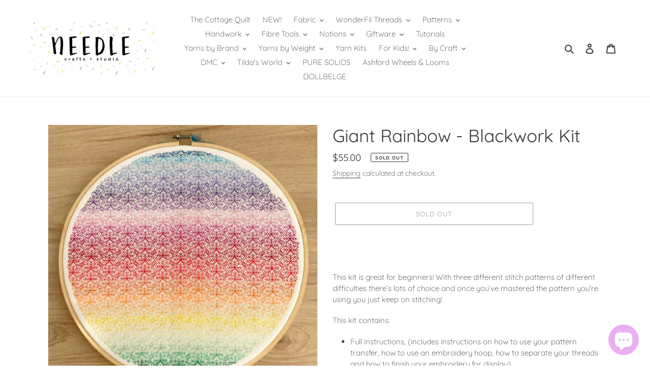

--- FILE ---
content_type: text/html; charset=utf-8
request_url: https://needlecraftsandstudio.com/products/giant-rainbow-blackwork-kit
body_size: 36747
content:
<!doctype html>
<html class="no-js" lang="en">
<head>
  <meta charset="utf-8">
  <meta http-equiv="X-UA-Compatible" content="IE=edge,chrome=1">
  <meta name="viewport" content="width=device-width,initial-scale=1">
  <meta name="theme-color" content="#3a3a3a"><link rel="canonical" href="https://needlecraftsandstudio.com/products/giant-rainbow-blackwork-kit"><link rel="shortcut icon" href="//needlecraftsandstudio.com/cdn/shop/files/needle_32x32.jpg?v=1613722185" type="image/png"><title>Giant Rainbow - Blackwork Kit
&ndash; Needle Crafts + Studio</title><meta name="description" content="  This kit is great for beginners! With three different stitch patterns of different difficulties there’s lots of choice and once you’ve mastered the pattern you&#39;re using you just keep on stitching! This kit contains: Full instructions, (includes instructions on how to use your pattern transfer, how to use an embroider"><!-- /snippets/social-meta-tags.liquid -->




<meta property="og:site_name" content="Needle Crafts + Studio">
<meta property="og:url" content="https://needlecraftsandstudio.com/products/giant-rainbow-blackwork-kit">
<meta property="og:title" content="Giant Rainbow - Blackwork Kit">
<meta property="og:type" content="product">
<meta property="og:description" content="  This kit is great for beginners! With three different stitch patterns of different difficulties there’s lots of choice and once you’ve mastered the pattern you&#39;re using you just keep on stitching! This kit contains: Full instructions, (includes instructions on how to use your pattern transfer, how to use an embroider">

  <meta property="og:price:amount" content="55.00">
  <meta property="og:price:currency" content="CAD">

<meta property="og:image" content="http://needlecraftsandstudio.com/cdn/shop/products/rainbow_1200x1200.webp?v=1660862462"><meta property="og:image" content="http://needlecraftsandstudio.com/cdn/shop/products/rainbow2_1200x1200.webp?v=1660862463">
<meta property="og:image:secure_url" content="https://needlecraftsandstudio.com/cdn/shop/products/rainbow_1200x1200.webp?v=1660862462"><meta property="og:image:secure_url" content="https://needlecraftsandstudio.com/cdn/shop/products/rainbow2_1200x1200.webp?v=1660862463">


<meta name="twitter:card" content="summary_large_image">
<meta name="twitter:title" content="Giant Rainbow - Blackwork Kit">
<meta name="twitter:description" content="  This kit is great for beginners! With three different stitch patterns of different difficulties there’s lots of choice and once you’ve mastered the pattern you&#39;re using you just keep on stitching! This kit contains: Full instructions, (includes instructions on how to use your pattern transfer, how to use an embroider">


  <link href="//needlecraftsandstudio.com/cdn/shop/t/1/assets/theme.scss.css?v=77721552781377593321762277123" rel="stylesheet" type="text/css" media="all" />

  <script>
    var theme = {
      breakpoints: {
        medium: 750,
        large: 990,
        widescreen: 1400
      },
      strings: {
        addToCart: "Add to cart",
        soldOut: "Sold out",
        unavailable: "Unavailable",
        regularPrice: "Regular price",
        salePrice: "Sale price",
        sale: "Sale",
        fromLowestPrice: "from [price]",
        vendor: "Vendor",
        showMore: "Show More",
        showLess: "Show Less",
        searchFor: "Search for",
        addressError: "Error looking up that address",
        addressNoResults: "No results for that address",
        addressQueryLimit: "You have exceeded the Google API usage limit. Consider upgrading to a \u003ca href=\"https:\/\/developers.google.com\/maps\/premium\/usage-limits\"\u003ePremium Plan\u003c\/a\u003e.",
        authError: "There was a problem authenticating your Google Maps account.",
        newWindow: "Opens in a new window.",
        external: "Opens external website.",
        newWindowExternal: "Opens external website in a new window.",
        removeLabel: "Remove [product]",
        update: "Update",
        quantity: "Quantity",
        discountedTotal: "Discounted total",
        regularTotal: "Regular total",
        priceColumn: "See Price column for discount details.",
        quantityMinimumMessage: "Quantity must be 1 or more",
        cartError: "There was an error while updating your cart. Please try again.",
        removedItemMessage: "Removed \u003cspan class=\"cart__removed-product-details\"\u003e([quantity]) [link]\u003c\/span\u003e from your cart.",
        unitPrice: "Unit price",
        unitPriceSeparator: "per",
        oneCartCount: "1 item",
        otherCartCount: "[count] items",
        quantityLabel: "Quantity: [count]",
        products: "Products",
        loading: "Loading",
        number_of_results: "[result_number] of [results_count]",
        number_of_results_found: "[results_count] results found",
        one_result_found: "1 result found"
      },
      moneyFormat: "${{amount}}",
      moneyFormatWithCurrency: "${{amount}} CAD",
      settings: {
        predictiveSearchEnabled: true,
        predictiveSearchShowPrice: false,
        predictiveSearchShowVendor: false
      }
    }

    document.documentElement.className = document.documentElement.className.replace('no-js', 'js');
  </script><script src="//needlecraftsandstudio.com/cdn/shop/t/1/assets/lazysizes.js?v=94224023136283657951597421691" async="async"></script>
  <script src="//needlecraftsandstudio.com/cdn/shop/t/1/assets/vendor.js?v=73555340668197180491597421693" defer="defer"></script>
  <script src="//needlecraftsandstudio.com/cdn/shop/t/1/assets/theme.js?v=98135347482632758761597421692" defer="defer"></script>

  <script>window.performance && window.performance.mark && window.performance.mark('shopify.content_for_header.start');</script><meta name="facebook-domain-verification" content="2uh3m1e0om8b7wr27jzjctq02qhk0c">
<meta name="facebook-domain-verification" content="i18t253rgbcmbsjtw1ptxejm1o6syf">
<meta id="shopify-digital-wallet" name="shopify-digital-wallet" content="/46148976808/digital_wallets/dialog">
<meta name="shopify-checkout-api-token" content="1e97dc799363feb18c0835e0679f4890">
<meta id="in-context-paypal-metadata" data-shop-id="46148976808" data-venmo-supported="false" data-environment="production" data-locale="en_US" data-paypal-v4="true" data-currency="CAD">
<link rel="alternate" type="application/json+oembed" href="https://needlecraftsandstudio.com/products/giant-rainbow-blackwork-kit.oembed">
<script async="async" src="/checkouts/internal/preloads.js?locale=en-CA"></script>
<link rel="preconnect" href="https://shop.app" crossorigin="anonymous">
<script async="async" src="https://shop.app/checkouts/internal/preloads.js?locale=en-CA&shop_id=46148976808" crossorigin="anonymous"></script>
<script id="apple-pay-shop-capabilities" type="application/json">{"shopId":46148976808,"countryCode":"CA","currencyCode":"CAD","merchantCapabilities":["supports3DS"],"merchantId":"gid:\/\/shopify\/Shop\/46148976808","merchantName":"Needle Crafts + Studio","requiredBillingContactFields":["postalAddress","email","phone"],"requiredShippingContactFields":["postalAddress","email","phone"],"shippingType":"shipping","supportedNetworks":["visa","masterCard","amex","interac","jcb"],"total":{"type":"pending","label":"Needle Crafts + Studio","amount":"1.00"},"shopifyPaymentsEnabled":true,"supportsSubscriptions":true}</script>
<script id="shopify-features" type="application/json">{"accessToken":"1e97dc799363feb18c0835e0679f4890","betas":["rich-media-storefront-analytics"],"domain":"needlecraftsandstudio.com","predictiveSearch":true,"shopId":46148976808,"locale":"en"}</script>
<script>var Shopify = Shopify || {};
Shopify.shop = "needlecraftsstudio.myshopify.com";
Shopify.locale = "en";
Shopify.currency = {"active":"CAD","rate":"1.0"};
Shopify.country = "CA";
Shopify.theme = {"name":"Debut","id":108467781800,"schema_name":"Debut","schema_version":"17.1.0","theme_store_id":796,"role":"main"};
Shopify.theme.handle = "null";
Shopify.theme.style = {"id":null,"handle":null};
Shopify.cdnHost = "needlecraftsandstudio.com/cdn";
Shopify.routes = Shopify.routes || {};
Shopify.routes.root = "/";</script>
<script type="module">!function(o){(o.Shopify=o.Shopify||{}).modules=!0}(window);</script>
<script>!function(o){function n(){var o=[];function n(){o.push(Array.prototype.slice.apply(arguments))}return n.q=o,n}var t=o.Shopify=o.Shopify||{};t.loadFeatures=n(),t.autoloadFeatures=n()}(window);</script>
<script>
  window.ShopifyPay = window.ShopifyPay || {};
  window.ShopifyPay.apiHost = "shop.app\/pay";
  window.ShopifyPay.redirectState = null;
</script>
<script id="shop-js-analytics" type="application/json">{"pageType":"product"}</script>
<script defer="defer" async type="module" src="//needlecraftsandstudio.com/cdn/shopifycloud/shop-js/modules/v2/client.init-shop-cart-sync_dlpDe4U9.en.esm.js"></script>
<script defer="defer" async type="module" src="//needlecraftsandstudio.com/cdn/shopifycloud/shop-js/modules/v2/chunk.common_FunKbpTJ.esm.js"></script>
<script type="module">
  await import("//needlecraftsandstudio.com/cdn/shopifycloud/shop-js/modules/v2/client.init-shop-cart-sync_dlpDe4U9.en.esm.js");
await import("//needlecraftsandstudio.com/cdn/shopifycloud/shop-js/modules/v2/chunk.common_FunKbpTJ.esm.js");

  window.Shopify.SignInWithShop?.initShopCartSync?.({"fedCMEnabled":true,"windoidEnabled":true});

</script>
<script>
  window.Shopify = window.Shopify || {};
  if (!window.Shopify.featureAssets) window.Shopify.featureAssets = {};
  window.Shopify.featureAssets['shop-js'] = {"shop-cart-sync":["modules/v2/client.shop-cart-sync_DIWHqfTk.en.esm.js","modules/v2/chunk.common_FunKbpTJ.esm.js"],"init-fed-cm":["modules/v2/client.init-fed-cm_CmNkGb1A.en.esm.js","modules/v2/chunk.common_FunKbpTJ.esm.js"],"shop-button":["modules/v2/client.shop-button_Dpfxl9vG.en.esm.js","modules/v2/chunk.common_FunKbpTJ.esm.js"],"init-shop-cart-sync":["modules/v2/client.init-shop-cart-sync_dlpDe4U9.en.esm.js","modules/v2/chunk.common_FunKbpTJ.esm.js"],"init-shop-email-lookup-coordinator":["modules/v2/client.init-shop-email-lookup-coordinator_DUdFDmvK.en.esm.js","modules/v2/chunk.common_FunKbpTJ.esm.js"],"init-windoid":["modules/v2/client.init-windoid_V_O5I0mt.en.esm.js","modules/v2/chunk.common_FunKbpTJ.esm.js"],"pay-button":["modules/v2/client.pay-button_x_P2fRzB.en.esm.js","modules/v2/chunk.common_FunKbpTJ.esm.js"],"shop-toast-manager":["modules/v2/client.shop-toast-manager_p8J9W8kY.en.esm.js","modules/v2/chunk.common_FunKbpTJ.esm.js"],"shop-cash-offers":["modules/v2/client.shop-cash-offers_CtPYbIPM.en.esm.js","modules/v2/chunk.common_FunKbpTJ.esm.js","modules/v2/chunk.modal_n1zSoh3t.esm.js"],"shop-login-button":["modules/v2/client.shop-login-button_C3-NmE42.en.esm.js","modules/v2/chunk.common_FunKbpTJ.esm.js","modules/v2/chunk.modal_n1zSoh3t.esm.js"],"avatar":["modules/v2/client.avatar_BTnouDA3.en.esm.js"],"init-shop-for-new-customer-accounts":["modules/v2/client.init-shop-for-new-customer-accounts_aeWumpsw.en.esm.js","modules/v2/client.shop-login-button_C3-NmE42.en.esm.js","modules/v2/chunk.common_FunKbpTJ.esm.js","modules/v2/chunk.modal_n1zSoh3t.esm.js"],"init-customer-accounts-sign-up":["modules/v2/client.init-customer-accounts-sign-up_CRLhpYdY.en.esm.js","modules/v2/client.shop-login-button_C3-NmE42.en.esm.js","modules/v2/chunk.common_FunKbpTJ.esm.js","modules/v2/chunk.modal_n1zSoh3t.esm.js"],"init-customer-accounts":["modules/v2/client.init-customer-accounts_BkuyBVsz.en.esm.js","modules/v2/client.shop-login-button_C3-NmE42.en.esm.js","modules/v2/chunk.common_FunKbpTJ.esm.js","modules/v2/chunk.modal_n1zSoh3t.esm.js"],"shop-follow-button":["modules/v2/client.shop-follow-button_DDNA7Aw9.en.esm.js","modules/v2/chunk.common_FunKbpTJ.esm.js","modules/v2/chunk.modal_n1zSoh3t.esm.js"],"checkout-modal":["modules/v2/client.checkout-modal_EOl6FxyC.en.esm.js","modules/v2/chunk.common_FunKbpTJ.esm.js","modules/v2/chunk.modal_n1zSoh3t.esm.js"],"lead-capture":["modules/v2/client.lead-capture_LZVhB0lN.en.esm.js","modules/v2/chunk.common_FunKbpTJ.esm.js","modules/v2/chunk.modal_n1zSoh3t.esm.js"],"shop-login":["modules/v2/client.shop-login_D4d_T_FR.en.esm.js","modules/v2/chunk.common_FunKbpTJ.esm.js","modules/v2/chunk.modal_n1zSoh3t.esm.js"],"payment-terms":["modules/v2/client.payment-terms_g-geHK5T.en.esm.js","modules/v2/chunk.common_FunKbpTJ.esm.js","modules/v2/chunk.modal_n1zSoh3t.esm.js"]};
</script>
<script id="__st">var __st={"a":46148976808,"offset":-21600,"reqid":"45dce6f3-9fb3-43eb-b75c-b3f3f67ca872-1765590502","pageurl":"needlecraftsandstudio.com\/products\/giant-rainbow-blackwork-kit","u":"c93f98842172","p":"product","rtyp":"product","rid":7730173378772};</script>
<script>window.ShopifyPaypalV4VisibilityTracking = true;</script>
<script id="captcha-bootstrap">!function(){'use strict';const t='contact',e='account',n='new_comment',o=[[t,t],['blogs',n],['comments',n],[t,'customer']],c=[[e,'customer_login'],[e,'guest_login'],[e,'recover_customer_password'],[e,'create_customer']],r=t=>t.map((([t,e])=>`form[action*='/${t}']:not([data-nocaptcha='true']) input[name='form_type'][value='${e}']`)).join(','),a=t=>()=>t?[...document.querySelectorAll(t)].map((t=>t.form)):[];function s(){const t=[...o],e=r(t);return a(e)}const i='password',u='form_key',d=['recaptcha-v3-token','g-recaptcha-response','h-captcha-response',i],f=()=>{try{return window.sessionStorage}catch{return}},m='__shopify_v',_=t=>t.elements[u];function p(t,e,n=!1){try{const o=window.sessionStorage,c=JSON.parse(o.getItem(e)),{data:r}=function(t){const{data:e,action:n}=t;return t[m]||n?{data:e,action:n}:{data:t,action:n}}(c);for(const[e,n]of Object.entries(r))t.elements[e]&&(t.elements[e].value=n);n&&o.removeItem(e)}catch(o){console.error('form repopulation failed',{error:o})}}const l='form_type',E='cptcha';function T(t){t.dataset[E]=!0}const w=window,h=w.document,L='Shopify',v='ce_forms',y='captcha';let A=!1;((t,e)=>{const n=(g='f06e6c50-85a8-45c8-87d0-21a2b65856fe',I='https://cdn.shopify.com/shopifycloud/storefront-forms-hcaptcha/ce_storefront_forms_captcha_hcaptcha.v1.5.2.iife.js',D={infoText:'Protected by hCaptcha',privacyText:'Privacy',termsText:'Terms'},(t,e,n)=>{const o=w[L][v],c=o.bindForm;if(c)return c(t,g,e,D).then(n);var r;o.q.push([[t,g,e,D],n]),r=I,A||(h.body.append(Object.assign(h.createElement('script'),{id:'captcha-provider',async:!0,src:r})),A=!0)});var g,I,D;w[L]=w[L]||{},w[L][v]=w[L][v]||{},w[L][v].q=[],w[L][y]=w[L][y]||{},w[L][y].protect=function(t,e){n(t,void 0,e),T(t)},Object.freeze(w[L][y]),function(t,e,n,w,h,L){const[v,y,A,g]=function(t,e,n){const i=e?o:[],u=t?c:[],d=[...i,...u],f=r(d),m=r(i),_=r(d.filter((([t,e])=>n.includes(e))));return[a(f),a(m),a(_),s()]}(w,h,L),I=t=>{const e=t.target;return e instanceof HTMLFormElement?e:e&&e.form},D=t=>v().includes(t);t.addEventListener('submit',(t=>{const e=I(t);if(!e)return;const n=D(e)&&!e.dataset.hcaptchaBound&&!e.dataset.recaptchaBound,o=_(e),c=g().includes(e)&&(!o||!o.value);(n||c)&&t.preventDefault(),c&&!n&&(function(t){try{if(!f())return;!function(t){const e=f();if(!e)return;const n=_(t);if(!n)return;const o=n.value;o&&e.removeItem(o)}(t);const e=Array.from(Array(32),(()=>Math.random().toString(36)[2])).join('');!function(t,e){_(t)||t.append(Object.assign(document.createElement('input'),{type:'hidden',name:u})),t.elements[u].value=e}(t,e),function(t,e){const n=f();if(!n)return;const o=[...t.querySelectorAll(`input[type='${i}']`)].map((({name:t})=>t)),c=[...d,...o],r={};for(const[a,s]of new FormData(t).entries())c.includes(a)||(r[a]=s);n.setItem(e,JSON.stringify({[m]:1,action:t.action,data:r}))}(t,e)}catch(e){console.error('failed to persist form',e)}}(e),e.submit())}));const S=(t,e)=>{t&&!t.dataset[E]&&(n(t,e.some((e=>e===t))),T(t))};for(const o of['focusin','change'])t.addEventListener(o,(t=>{const e=I(t);D(e)&&S(e,y())}));const B=e.get('form_key'),M=e.get(l),P=B&&M;t.addEventListener('DOMContentLoaded',(()=>{const t=y();if(P)for(const e of t)e.elements[l].value===M&&p(e,B);[...new Set([...A(),...v().filter((t=>'true'===t.dataset.shopifyCaptcha))])].forEach((e=>S(e,t)))}))}(h,new URLSearchParams(w.location.search),n,t,e,['guest_login'])})(!0,!0)}();</script>
<script integrity="sha256-52AcMU7V7pcBOXWImdc/TAGTFKeNjmkeM1Pvks/DTgc=" data-source-attribution="shopify.loadfeatures" defer="defer" src="//needlecraftsandstudio.com/cdn/shopifycloud/storefront/assets/storefront/load_feature-81c60534.js" crossorigin="anonymous"></script>
<script crossorigin="anonymous" defer="defer" src="//needlecraftsandstudio.com/cdn/shopifycloud/storefront/assets/shopify_pay/storefront-65b4c6d7.js?v=20250812"></script>
<script data-source-attribution="shopify.dynamic_checkout.dynamic.init">var Shopify=Shopify||{};Shopify.PaymentButton=Shopify.PaymentButton||{isStorefrontPortableWallets:!0,init:function(){window.Shopify.PaymentButton.init=function(){};var t=document.createElement("script");t.src="https://needlecraftsandstudio.com/cdn/shopifycloud/portable-wallets/latest/portable-wallets.en.js",t.type="module",document.head.appendChild(t)}};
</script>
<script data-source-attribution="shopify.dynamic_checkout.buyer_consent">
  function portableWalletsHideBuyerConsent(e){var t=document.getElementById("shopify-buyer-consent"),n=document.getElementById("shopify-subscription-policy-button");t&&n&&(t.classList.add("hidden"),t.setAttribute("aria-hidden","true"),n.removeEventListener("click",e))}function portableWalletsShowBuyerConsent(e){var t=document.getElementById("shopify-buyer-consent"),n=document.getElementById("shopify-subscription-policy-button");t&&n&&(t.classList.remove("hidden"),t.removeAttribute("aria-hidden"),n.addEventListener("click",e))}window.Shopify?.PaymentButton&&(window.Shopify.PaymentButton.hideBuyerConsent=portableWalletsHideBuyerConsent,window.Shopify.PaymentButton.showBuyerConsent=portableWalletsShowBuyerConsent);
</script>
<script>
  function portableWalletsCleanup(e){e&&e.src&&console.error("Failed to load portable wallets script "+e.src);var t=document.querySelectorAll("shopify-accelerated-checkout .shopify-payment-button__skeleton, shopify-accelerated-checkout-cart .wallet-cart-button__skeleton"),e=document.getElementById("shopify-buyer-consent");for(let e=0;e<t.length;e++)t[e].remove();e&&e.remove()}function portableWalletsNotLoadedAsModule(e){e instanceof ErrorEvent&&"string"==typeof e.message&&e.message.includes("import.meta")&&"string"==typeof e.filename&&e.filename.includes("portable-wallets")&&(window.removeEventListener("error",portableWalletsNotLoadedAsModule),window.Shopify.PaymentButton.failedToLoad=e,"loading"===document.readyState?document.addEventListener("DOMContentLoaded",window.Shopify.PaymentButton.init):window.Shopify.PaymentButton.init())}window.addEventListener("error",portableWalletsNotLoadedAsModule);
</script>

<script type="module" src="https://needlecraftsandstudio.com/cdn/shopifycloud/portable-wallets/latest/portable-wallets.en.js" onError="portableWalletsCleanup(this)" crossorigin="anonymous"></script>
<script nomodule>
  document.addEventListener("DOMContentLoaded", portableWalletsCleanup);
</script>

<script id='scb4127' type='text/javascript' async='' src='https://needlecraftsandstudio.com/cdn/shopifycloud/privacy-banner/storefront-banner.js'></script><link id="shopify-accelerated-checkout-styles" rel="stylesheet" media="screen" href="https://needlecraftsandstudio.com/cdn/shopifycloud/portable-wallets/latest/accelerated-checkout-backwards-compat.css" crossorigin="anonymous">
<style id="shopify-accelerated-checkout-cart">
        #shopify-buyer-consent {
  margin-top: 1em;
  display: inline-block;
  width: 100%;
}

#shopify-buyer-consent.hidden {
  display: none;
}

#shopify-subscription-policy-button {
  background: none;
  border: none;
  padding: 0;
  text-decoration: underline;
  font-size: inherit;
  cursor: pointer;
}

#shopify-subscription-policy-button::before {
  box-shadow: none;
}

      </style>

<script>window.performance && window.performance.mark && window.performance.mark('shopify.content_for_header.end');</script>
<script src="https://cdn.shopify.com/extensions/7bc9bb47-adfa-4267-963e-cadee5096caf/inbox-1252/assets/inbox-chat-loader.js" type="text/javascript" defer="defer"></script>
<link href="https://monorail-edge.shopifysvc.com" rel="dns-prefetch">
<script>(function(){if ("sendBeacon" in navigator && "performance" in window) {try {var session_token_from_headers = performance.getEntriesByType('navigation')[0].serverTiming.find(x => x.name == '_s').description;} catch {var session_token_from_headers = undefined;}var session_cookie_matches = document.cookie.match(/_shopify_s=([^;]*)/);var session_token_from_cookie = session_cookie_matches && session_cookie_matches.length === 2 ? session_cookie_matches[1] : "";var session_token = session_token_from_headers || session_token_from_cookie || "";function handle_abandonment_event(e) {var entries = performance.getEntries().filter(function(entry) {return /monorail-edge.shopifysvc.com/.test(entry.name);});if (!window.abandonment_tracked && entries.length === 0) {window.abandonment_tracked = true;var currentMs = Date.now();var navigation_start = performance.timing.navigationStart;var payload = {shop_id: 46148976808,url: window.location.href,navigation_start,duration: currentMs - navigation_start,session_token,page_type: "product"};window.navigator.sendBeacon("https://monorail-edge.shopifysvc.com/v1/produce", JSON.stringify({schema_id: "online_store_buyer_site_abandonment/1.1",payload: payload,metadata: {event_created_at_ms: currentMs,event_sent_at_ms: currentMs}}));}}window.addEventListener('pagehide', handle_abandonment_event);}}());</script>
<script id="web-pixels-manager-setup">(function e(e,d,r,n,o){if(void 0===o&&(o={}),!Boolean(null===(a=null===(i=window.Shopify)||void 0===i?void 0:i.analytics)||void 0===a?void 0:a.replayQueue)){var i,a;window.Shopify=window.Shopify||{};var t=window.Shopify;t.analytics=t.analytics||{};var s=t.analytics;s.replayQueue=[],s.publish=function(e,d,r){return s.replayQueue.push([e,d,r]),!0};try{self.performance.mark("wpm:start")}catch(e){}var l=function(){var e={modern:/Edge?\/(1{2}[4-9]|1[2-9]\d|[2-9]\d{2}|\d{4,})\.\d+(\.\d+|)|Firefox\/(1{2}[4-9]|1[2-9]\d|[2-9]\d{2}|\d{4,})\.\d+(\.\d+|)|Chrom(ium|e)\/(9{2}|\d{3,})\.\d+(\.\d+|)|(Maci|X1{2}).+ Version\/(15\.\d+|(1[6-9]|[2-9]\d|\d{3,})\.\d+)([,.]\d+|)( \(\w+\)|)( Mobile\/\w+|) Safari\/|Chrome.+OPR\/(9{2}|\d{3,})\.\d+\.\d+|(CPU[ +]OS|iPhone[ +]OS|CPU[ +]iPhone|CPU IPhone OS|CPU iPad OS)[ +]+(15[._]\d+|(1[6-9]|[2-9]\d|\d{3,})[._]\d+)([._]\d+|)|Android:?[ /-](13[3-9]|1[4-9]\d|[2-9]\d{2}|\d{4,})(\.\d+|)(\.\d+|)|Android.+Firefox\/(13[5-9]|1[4-9]\d|[2-9]\d{2}|\d{4,})\.\d+(\.\d+|)|Android.+Chrom(ium|e)\/(13[3-9]|1[4-9]\d|[2-9]\d{2}|\d{4,})\.\d+(\.\d+|)|SamsungBrowser\/([2-9]\d|\d{3,})\.\d+/,legacy:/Edge?\/(1[6-9]|[2-9]\d|\d{3,})\.\d+(\.\d+|)|Firefox\/(5[4-9]|[6-9]\d|\d{3,})\.\d+(\.\d+|)|Chrom(ium|e)\/(5[1-9]|[6-9]\d|\d{3,})\.\d+(\.\d+|)([\d.]+$|.*Safari\/(?![\d.]+ Edge\/[\d.]+$))|(Maci|X1{2}).+ Version\/(10\.\d+|(1[1-9]|[2-9]\d|\d{3,})\.\d+)([,.]\d+|)( \(\w+\)|)( Mobile\/\w+|) Safari\/|Chrome.+OPR\/(3[89]|[4-9]\d|\d{3,})\.\d+\.\d+|(CPU[ +]OS|iPhone[ +]OS|CPU[ +]iPhone|CPU IPhone OS|CPU iPad OS)[ +]+(10[._]\d+|(1[1-9]|[2-9]\d|\d{3,})[._]\d+)([._]\d+|)|Android:?[ /-](13[3-9]|1[4-9]\d|[2-9]\d{2}|\d{4,})(\.\d+|)(\.\d+|)|Mobile Safari.+OPR\/([89]\d|\d{3,})\.\d+\.\d+|Android.+Firefox\/(13[5-9]|1[4-9]\d|[2-9]\d{2}|\d{4,})\.\d+(\.\d+|)|Android.+Chrom(ium|e)\/(13[3-9]|1[4-9]\d|[2-9]\d{2}|\d{4,})\.\d+(\.\d+|)|Android.+(UC? ?Browser|UCWEB|U3)[ /]?(15\.([5-9]|\d{2,})|(1[6-9]|[2-9]\d|\d{3,})\.\d+)\.\d+|SamsungBrowser\/(5\.\d+|([6-9]|\d{2,})\.\d+)|Android.+MQ{2}Browser\/(14(\.(9|\d{2,})|)|(1[5-9]|[2-9]\d|\d{3,})(\.\d+|))(\.\d+|)|K[Aa][Ii]OS\/(3\.\d+|([4-9]|\d{2,})\.\d+)(\.\d+|)/},d=e.modern,r=e.legacy,n=navigator.userAgent;return n.match(d)?"modern":n.match(r)?"legacy":"unknown"}(),u="modern"===l?"modern":"legacy",c=(null!=n?n:{modern:"",legacy:""})[u],f=function(e){return[e.baseUrl,"/wpm","/b",e.hashVersion,"modern"===e.buildTarget?"m":"l",".js"].join("")}({baseUrl:d,hashVersion:r,buildTarget:u}),m=function(e){var d=e.version,r=e.bundleTarget,n=e.surface,o=e.pageUrl,i=e.monorailEndpoint;return{emit:function(e){var a=e.status,t=e.errorMsg,s=(new Date).getTime(),l=JSON.stringify({metadata:{event_sent_at_ms:s},events:[{schema_id:"web_pixels_manager_load/3.1",payload:{version:d,bundle_target:r,page_url:o,status:a,surface:n,error_msg:t},metadata:{event_created_at_ms:s}}]});if(!i)return console&&console.warn&&console.warn("[Web Pixels Manager] No Monorail endpoint provided, skipping logging."),!1;try{return self.navigator.sendBeacon.bind(self.navigator)(i,l)}catch(e){}var u=new XMLHttpRequest;try{return u.open("POST",i,!0),u.setRequestHeader("Content-Type","text/plain"),u.send(l),!0}catch(e){return console&&console.warn&&console.warn("[Web Pixels Manager] Got an unhandled error while logging to Monorail."),!1}}}}({version:r,bundleTarget:l,surface:e.surface,pageUrl:self.location.href,monorailEndpoint:e.monorailEndpoint});try{o.browserTarget=l,function(e){var d=e.src,r=e.async,n=void 0===r||r,o=e.onload,i=e.onerror,a=e.sri,t=e.scriptDataAttributes,s=void 0===t?{}:t,l=document.createElement("script"),u=document.querySelector("head"),c=document.querySelector("body");if(l.async=n,l.src=d,a&&(l.integrity=a,l.crossOrigin="anonymous"),s)for(var f in s)if(Object.prototype.hasOwnProperty.call(s,f))try{l.dataset[f]=s[f]}catch(e){}if(o&&l.addEventListener("load",o),i&&l.addEventListener("error",i),u)u.appendChild(l);else{if(!c)throw new Error("Did not find a head or body element to append the script");c.appendChild(l)}}({src:f,async:!0,onload:function(){if(!function(){var e,d;return Boolean(null===(d=null===(e=window.Shopify)||void 0===e?void 0:e.analytics)||void 0===d?void 0:d.initialized)}()){var d=window.webPixelsManager.init(e)||void 0;if(d){var r=window.Shopify.analytics;r.replayQueue.forEach((function(e){var r=e[0],n=e[1],o=e[2];d.publishCustomEvent(r,n,o)})),r.replayQueue=[],r.publish=d.publishCustomEvent,r.visitor=d.visitor,r.initialized=!0}}},onerror:function(){return m.emit({status:"failed",errorMsg:"".concat(f," has failed to load")})},sri:function(e){var d=/^sha384-[A-Za-z0-9+/=]+$/;return"string"==typeof e&&d.test(e)}(c)?c:"",scriptDataAttributes:o}),m.emit({status:"loading"})}catch(e){m.emit({status:"failed",errorMsg:(null==e?void 0:e.message)||"Unknown error"})}}})({shopId: 46148976808,storefrontBaseUrl: "https://needlecraftsandstudio.com",extensionsBaseUrl: "https://extensions.shopifycdn.com/cdn/shopifycloud/web-pixels-manager",monorailEndpoint: "https://monorail-edge.shopifysvc.com/unstable/produce_batch",surface: "storefront-renderer",enabledBetaFlags: ["2dca8a86"],webPixelsConfigList: [{"id":"117211348","configuration":"{\"pixel_id\":\"695695071043496\",\"pixel_type\":\"facebook_pixel\",\"metaapp_system_user_token\":\"-\"}","eventPayloadVersion":"v1","runtimeContext":"OPEN","scriptVersion":"ca16bc87fe92b6042fbaa3acc2fbdaa6","type":"APP","apiClientId":2329312,"privacyPurposes":["ANALYTICS","MARKETING","SALE_OF_DATA"],"dataSharingAdjustments":{"protectedCustomerApprovalScopes":["read_customer_address","read_customer_email","read_customer_name","read_customer_personal_data","read_customer_phone"]}},{"id":"shopify-app-pixel","configuration":"{}","eventPayloadVersion":"v1","runtimeContext":"STRICT","scriptVersion":"0450","apiClientId":"shopify-pixel","type":"APP","privacyPurposes":["ANALYTICS","MARKETING"]},{"id":"shopify-custom-pixel","eventPayloadVersion":"v1","runtimeContext":"LAX","scriptVersion":"0450","apiClientId":"shopify-pixel","type":"CUSTOM","privacyPurposes":["ANALYTICS","MARKETING"]}],isMerchantRequest: false,initData: {"shop":{"name":"Needle Crafts + Studio","paymentSettings":{"currencyCode":"CAD"},"myshopifyDomain":"needlecraftsstudio.myshopify.com","countryCode":"CA","storefrontUrl":"https:\/\/needlecraftsandstudio.com"},"customer":null,"cart":null,"checkout":null,"productVariants":[{"price":{"amount":55.0,"currencyCode":"CAD"},"product":{"title":"Giant Rainbow - Blackwork Kit","vendor":"Needle Crafts + Studio","id":"7730173378772","untranslatedTitle":"Giant Rainbow - Blackwork Kit","url":"\/products\/giant-rainbow-blackwork-kit","type":""},"id":"43174880936148","image":{"src":"\/\/needlecraftsandstudio.com\/cdn\/shop\/products\/rainbow.webp?v=1660862462"},"sku":"","title":"Default Title","untranslatedTitle":"Default Title"}],"purchasingCompany":null},},"https://needlecraftsandstudio.com/cdn","ae1676cfwd2530674p4253c800m34e853cb",{"modern":"","legacy":""},{"shopId":"46148976808","storefrontBaseUrl":"https:\/\/needlecraftsandstudio.com","extensionBaseUrl":"https:\/\/extensions.shopifycdn.com\/cdn\/shopifycloud\/web-pixels-manager","surface":"storefront-renderer","enabledBetaFlags":"[\"2dca8a86\"]","isMerchantRequest":"false","hashVersion":"ae1676cfwd2530674p4253c800m34e853cb","publish":"custom","events":"[[\"page_viewed\",{}],[\"product_viewed\",{\"productVariant\":{\"price\":{\"amount\":55.0,\"currencyCode\":\"CAD\"},\"product\":{\"title\":\"Giant Rainbow - Blackwork Kit\",\"vendor\":\"Needle Crafts + Studio\",\"id\":\"7730173378772\",\"untranslatedTitle\":\"Giant Rainbow - Blackwork Kit\",\"url\":\"\/products\/giant-rainbow-blackwork-kit\",\"type\":\"\"},\"id\":\"43174880936148\",\"image\":{\"src\":\"\/\/needlecraftsandstudio.com\/cdn\/shop\/products\/rainbow.webp?v=1660862462\"},\"sku\":\"\",\"title\":\"Default Title\",\"untranslatedTitle\":\"Default Title\"}}]]"});</script><script>
  window.ShopifyAnalytics = window.ShopifyAnalytics || {};
  window.ShopifyAnalytics.meta = window.ShopifyAnalytics.meta || {};
  window.ShopifyAnalytics.meta.currency = 'CAD';
  var meta = {"product":{"id":7730173378772,"gid":"gid:\/\/shopify\/Product\/7730173378772","vendor":"Needle Crafts + Studio","type":"","variants":[{"id":43174880936148,"price":5500,"name":"Giant Rainbow - Blackwork Kit","public_title":null,"sku":""}],"remote":false},"page":{"pageType":"product","resourceType":"product","resourceId":7730173378772}};
  for (var attr in meta) {
    window.ShopifyAnalytics.meta[attr] = meta[attr];
  }
</script>
<script class="analytics">
  (function () {
    var customDocumentWrite = function(content) {
      var jquery = null;

      if (window.jQuery) {
        jquery = window.jQuery;
      } else if (window.Checkout && window.Checkout.$) {
        jquery = window.Checkout.$;
      }

      if (jquery) {
        jquery('body').append(content);
      }
    };

    var hasLoggedConversion = function(token) {
      if (token) {
        return document.cookie.indexOf('loggedConversion=' + token) !== -1;
      }
      return false;
    }

    var setCookieIfConversion = function(token) {
      if (token) {
        var twoMonthsFromNow = new Date(Date.now());
        twoMonthsFromNow.setMonth(twoMonthsFromNow.getMonth() + 2);

        document.cookie = 'loggedConversion=' + token + '; expires=' + twoMonthsFromNow;
      }
    }

    var trekkie = window.ShopifyAnalytics.lib = window.trekkie = window.trekkie || [];
    if (trekkie.integrations) {
      return;
    }
    trekkie.methods = [
      'identify',
      'page',
      'ready',
      'track',
      'trackForm',
      'trackLink'
    ];
    trekkie.factory = function(method) {
      return function() {
        var args = Array.prototype.slice.call(arguments);
        args.unshift(method);
        trekkie.push(args);
        return trekkie;
      };
    };
    for (var i = 0; i < trekkie.methods.length; i++) {
      var key = trekkie.methods[i];
      trekkie[key] = trekkie.factory(key);
    }
    trekkie.load = function(config) {
      trekkie.config = config || {};
      trekkie.config.initialDocumentCookie = document.cookie;
      var first = document.getElementsByTagName('script')[0];
      var script = document.createElement('script');
      script.type = 'text/javascript';
      script.onerror = function(e) {
        var scriptFallback = document.createElement('script');
        scriptFallback.type = 'text/javascript';
        scriptFallback.onerror = function(error) {
                var Monorail = {
      produce: function produce(monorailDomain, schemaId, payload) {
        var currentMs = new Date().getTime();
        var event = {
          schema_id: schemaId,
          payload: payload,
          metadata: {
            event_created_at_ms: currentMs,
            event_sent_at_ms: currentMs
          }
        };
        return Monorail.sendRequest("https://" + monorailDomain + "/v1/produce", JSON.stringify(event));
      },
      sendRequest: function sendRequest(endpointUrl, payload) {
        // Try the sendBeacon API
        if (window && window.navigator && typeof window.navigator.sendBeacon === 'function' && typeof window.Blob === 'function' && !Monorail.isIos12()) {
          var blobData = new window.Blob([payload], {
            type: 'text/plain'
          });

          if (window.navigator.sendBeacon(endpointUrl, blobData)) {
            return true;
          } // sendBeacon was not successful

        } // XHR beacon

        var xhr = new XMLHttpRequest();

        try {
          xhr.open('POST', endpointUrl);
          xhr.setRequestHeader('Content-Type', 'text/plain');
          xhr.send(payload);
        } catch (e) {
          console.log(e);
        }

        return false;
      },
      isIos12: function isIos12() {
        return window.navigator.userAgent.lastIndexOf('iPhone; CPU iPhone OS 12_') !== -1 || window.navigator.userAgent.lastIndexOf('iPad; CPU OS 12_') !== -1;
      }
    };
    Monorail.produce('monorail-edge.shopifysvc.com',
      'trekkie_storefront_load_errors/1.1',
      {shop_id: 46148976808,
      theme_id: 108467781800,
      app_name: "storefront",
      context_url: window.location.href,
      source_url: "//needlecraftsandstudio.com/cdn/s/trekkie.storefront.1a0636ab3186d698599065cb6ce9903ebacdd71a.min.js"});

        };
        scriptFallback.async = true;
        scriptFallback.src = '//needlecraftsandstudio.com/cdn/s/trekkie.storefront.1a0636ab3186d698599065cb6ce9903ebacdd71a.min.js';
        first.parentNode.insertBefore(scriptFallback, first);
      };
      script.async = true;
      script.src = '//needlecraftsandstudio.com/cdn/s/trekkie.storefront.1a0636ab3186d698599065cb6ce9903ebacdd71a.min.js';
      first.parentNode.insertBefore(script, first);
    };
    trekkie.load(
      {"Trekkie":{"appName":"storefront","development":false,"defaultAttributes":{"shopId":46148976808,"isMerchantRequest":null,"themeId":108467781800,"themeCityHash":"8860684049752969697","contentLanguage":"en","currency":"CAD","eventMetadataId":"0a684aa8-9eda-4dca-bc17-d6a481adda1f"},"isServerSideCookieWritingEnabled":true,"monorailRegion":"shop_domain"},"Session Attribution":{},"S2S":{"facebookCapiEnabled":true,"source":"trekkie-storefront-renderer","apiClientId":580111}}
    );

    var loaded = false;
    trekkie.ready(function() {
      if (loaded) return;
      loaded = true;

      window.ShopifyAnalytics.lib = window.trekkie;

      var originalDocumentWrite = document.write;
      document.write = customDocumentWrite;
      try { window.ShopifyAnalytics.merchantGoogleAnalytics.call(this); } catch(error) {};
      document.write = originalDocumentWrite;

      window.ShopifyAnalytics.lib.page(null,{"pageType":"product","resourceType":"product","resourceId":7730173378772,"shopifyEmitted":true});

      var match = window.location.pathname.match(/checkouts\/(.+)\/(thank_you|post_purchase)/)
      var token = match? match[1]: undefined;
      if (!hasLoggedConversion(token)) {
        setCookieIfConversion(token);
        window.ShopifyAnalytics.lib.track("Viewed Product",{"currency":"CAD","variantId":43174880936148,"productId":7730173378772,"productGid":"gid:\/\/shopify\/Product\/7730173378772","name":"Giant Rainbow - Blackwork Kit","price":"55.00","sku":"","brand":"Needle Crafts + Studio","variant":null,"category":"","nonInteraction":true,"remote":false},undefined,undefined,{"shopifyEmitted":true});
      window.ShopifyAnalytics.lib.track("monorail:\/\/trekkie_storefront_viewed_product\/1.1",{"currency":"CAD","variantId":43174880936148,"productId":7730173378772,"productGid":"gid:\/\/shopify\/Product\/7730173378772","name":"Giant Rainbow - Blackwork Kit","price":"55.00","sku":"","brand":"Needle Crafts + Studio","variant":null,"category":"","nonInteraction":true,"remote":false,"referer":"https:\/\/needlecraftsandstudio.com\/products\/giant-rainbow-blackwork-kit"});
      }
    });


        var eventsListenerScript = document.createElement('script');
        eventsListenerScript.async = true;
        eventsListenerScript.src = "//needlecraftsandstudio.com/cdn/shopifycloud/storefront/assets/shop_events_listener-3da45d37.js";
        document.getElementsByTagName('head')[0].appendChild(eventsListenerScript);

})();</script>
<script
  defer
  src="https://needlecraftsandstudio.com/cdn/shopifycloud/perf-kit/shopify-perf-kit-2.1.2.min.js"
  data-application="storefront-renderer"
  data-shop-id="46148976808"
  data-render-region="gcp-us-central1"
  data-page-type="product"
  data-theme-instance-id="108467781800"
  data-theme-name="Debut"
  data-theme-version="17.1.0"
  data-monorail-region="shop_domain"
  data-resource-timing-sampling-rate="10"
  data-shs="true"
  data-shs-beacon="true"
  data-shs-export-with-fetch="true"
  data-shs-logs-sample-rate="1"
  data-shs-beacon-endpoint="https://needlecraftsandstudio.com/api/collect"
></script>
</head>

<body class="template-product">

  <a class="in-page-link visually-hidden skip-link" href="#MainContent">Skip to content</a><style data-shopify>

  .cart-popup {
    box-shadow: 1px 1px 10px 2px rgba(235, 235, 235, 0.5);
  }</style><div class="cart-popup-wrapper cart-popup-wrapper--hidden" role="dialog" aria-modal="true" aria-labelledby="CartPopupHeading" data-cart-popup-wrapper>
  <div class="cart-popup" data-cart-popup tabindex="-1">
    <div class="cart-popup__header">
      <h2 id="CartPopupHeading" class="cart-popup__heading">Just added to your cart</h2>
      <button class="cart-popup__close" aria-label="Close" data-cart-popup-close><svg aria-hidden="true" focusable="false" role="presentation" class="icon icon-close" viewBox="0 0 40 40"><path d="M23.868 20.015L39.117 4.78c1.11-1.108 1.11-2.77 0-3.877-1.109-1.108-2.773-1.108-3.882 0L19.986 16.137 4.737.904C3.628-.204 1.965-.204.856.904c-1.11 1.108-1.11 2.77 0 3.877l15.249 15.234L.855 35.248c-1.108 1.108-1.108 2.77 0 3.877.555.554 1.248.831 1.942.831s1.386-.277 1.94-.83l15.25-15.234 15.248 15.233c.555.554 1.248.831 1.941.831s1.387-.277 1.941-.83c1.11-1.109 1.11-2.77 0-3.878L23.868 20.015z" class="layer"/></svg></button>
    </div>
    <div class="cart-popup-item">
      <div class="cart-popup-item__image-wrapper hide" data-cart-popup-image-wrapper>
        <div class="cart-popup-item__image cart-popup-item__image--placeholder" data-cart-popup-image-placeholder>
          <div data-placeholder-size></div>
          <div class="placeholder-background placeholder-background--animation"></div>
        </div>
      </div>
      <div class="cart-popup-item__description">
        <div>
          <h3 class="cart-popup-item__title" data-cart-popup-title></h3>
          <ul class="product-details" aria-label="Product details" data-cart-popup-product-details></ul>
        </div>
        <div class="cart-popup-item__quantity">
          <span class="visually-hidden" data-cart-popup-quantity-label></span>
          <span aria-hidden="true">Qty:</span>
          <span aria-hidden="true" data-cart-popup-quantity></span>
        </div>
      </div>
    </div>

    <a href="/cart" class="cart-popup__cta-link btn btn--secondary-accent">
      View cart (<span data-cart-popup-cart-quantity></span>)
    </a>

    <div class="cart-popup__dismiss">
      <button class="cart-popup__dismiss-button text-link text-link--accent" data-cart-popup-dismiss>
        Continue shopping
      </button>
    </div>
  </div>
</div>

<div id="shopify-section-header" class="shopify-section">

<div id="SearchDrawer" class="search-bar drawer drawer--top" role="dialog" aria-modal="true" aria-label="Search" data-predictive-search-drawer>
  <div class="search-bar__interior">
    <div class="search-form__container" data-search-form-container>
      <form class="search-form search-bar__form" action="/search" method="get" role="search">
        <div class="search-form__input-wrapper">
          <input
            type="text"
            name="q"
            placeholder="Search"
            role="combobox"
            aria-autocomplete="list"
            aria-owns="predictive-search-results"
            aria-expanded="false"
            aria-label="Search"
            aria-haspopup="listbox"
            class="search-form__input search-bar__input"
            data-predictive-search-drawer-input
          />
          <input type="hidden" name="options[prefix]" value="last" aria-hidden="true" />
          <div class="predictive-search-wrapper predictive-search-wrapper--drawer" data-predictive-search-mount="drawer"></div>
        </div>

        <button class="search-bar__submit search-form__submit"
          type="submit"
          data-search-form-submit>
          <svg aria-hidden="true" focusable="false" role="presentation" class="icon icon-search" viewBox="0 0 37 40"><path d="M35.6 36l-9.8-9.8c4.1-5.4 3.6-13.2-1.3-18.1-5.4-5.4-14.2-5.4-19.7 0-5.4 5.4-5.4 14.2 0 19.7 2.6 2.6 6.1 4.1 9.8 4.1 3 0 5.9-1 8.3-2.8l9.8 9.8c.4.4.9.6 1.4.6s1-.2 1.4-.6c.9-.9.9-2.1.1-2.9zm-20.9-8.2c-2.6 0-5.1-1-7-2.9-3.9-3.9-3.9-10.1 0-14C9.6 9 12.2 8 14.7 8s5.1 1 7 2.9c3.9 3.9 3.9 10.1 0 14-1.9 1.9-4.4 2.9-7 2.9z"/></svg>
          <span class="icon__fallback-text">Submit</span>
        </button>
      </form>

      <div class="search-bar__actions">
        <button type="button" class="btn--link search-bar__close js-drawer-close">
          <svg aria-hidden="true" focusable="false" role="presentation" class="icon icon-close" viewBox="0 0 40 40"><path d="M23.868 20.015L39.117 4.78c1.11-1.108 1.11-2.77 0-3.877-1.109-1.108-2.773-1.108-3.882 0L19.986 16.137 4.737.904C3.628-.204 1.965-.204.856.904c-1.11 1.108-1.11 2.77 0 3.877l15.249 15.234L.855 35.248c-1.108 1.108-1.108 2.77 0 3.877.555.554 1.248.831 1.942.831s1.386-.277 1.94-.83l15.25-15.234 15.248 15.233c.555.554 1.248.831 1.941.831s1.387-.277 1.941-.83c1.11-1.109 1.11-2.77 0-3.878L23.868 20.015z" class="layer"/></svg>
          <span class="icon__fallback-text">Close search</span>
        </button>
      </div>
    </div>
  </div>
</div>


<div data-section-id="header" data-section-type="header-section" data-header-section>
  

  <header class="site-header border-bottom logo--left" role="banner">
    <div class="grid grid--no-gutters grid--table site-header__mobile-nav">
      

      <div class="grid__item medium-up--one-quarter logo-align--left">
        
        
          <div class="h2 site-header__logo">
        
          
<a href="/" class="site-header__logo-image">
              
              <img class="lazyload js"
                   src="//needlecraftsandstudio.com/cdn/shop/files/needle_300x300.jpg?v=1613722185"
                   data-src="//needlecraftsandstudio.com/cdn/shop/files/needle_{width}x.jpg?v=1613722185"
                   data-widths="[180, 360, 540, 720, 900, 1080, 1296, 1512, 1728, 2048]"
                   data-aspectratio="2.1337126600284493"
                   data-sizes="auto"
                   alt="Needle Crafts + Studio"
                   style="max-width: 250px">
              <noscript>
                
                <img src="//needlecraftsandstudio.com/cdn/shop/files/needle_250x.jpg?v=1613722185"
                     srcset="//needlecraftsandstudio.com/cdn/shop/files/needle_250x.jpg?v=1613722185 1x, //needlecraftsandstudio.com/cdn/shop/files/needle_250x@2x.jpg?v=1613722185 2x"
                     alt="Needle Crafts + Studio"
                     style="max-width: 250px;">
              </noscript>
            </a>
          
        
          </div>
        
      </div>

      
        <nav class="grid__item medium-up--one-half small--hide" id="AccessibleNav" role="navigation">
          
<ul class="site-nav list--inline" id="SiteNav">
  



    
      <li >
        <a href="/collections/the-cottage-quilt"
          class="site-nav__link site-nav__link--main"
          
        >
          <span class="site-nav__label">The Cottage Quilt</span>
        </a>
      </li>
    
  



    
      <li >
        <a href="/collections/new"
          class="site-nav__link site-nav__link--main"
          
        >
          <span class="site-nav__label">NEW!</span>
        </a>
      </li>
    
  



    
      <li class="site-nav--has-dropdown site-nav--has-centered-dropdown" data-has-dropdowns>
        <button class="site-nav__link site-nav__link--main site-nav__link--button" type="button" aria-expanded="false" aria-controls="SiteNavLabel-fabric">
          <span class="site-nav__label">Fabric</span><svg aria-hidden="true" focusable="false" role="presentation" class="icon icon-chevron-down" viewBox="0 0 9 9"><path d="M8.542 2.558a.625.625 0 0 1 0 .884l-3.6 3.6a.626.626 0 0 1-.884 0l-3.6-3.6a.625.625 0 1 1 .884-.884L4.5 5.716l3.158-3.158a.625.625 0 0 1 .884 0z" fill="#fff"/></svg>
        </button>

        <div class="site-nav__dropdown site-nav__dropdown--centered" id="SiteNavLabel-fabric">
          
            <div class="site-nav__childlist">
              <ul class="site-nav__childlist-grid">
                
                  
                    <li class="site-nav__childlist-item">
                      <a href="#"
                        class="site-nav__link site-nav__child-link site-nav__child-link--parent"
                        
                      >
                        <span class="site-nav__label">Manufacturer</span>
                      </a>

                      
                        <ul>
                        
                          <li>
                            <a href="/collections/andover"
                            class="site-nav__link site-nav__child-link"
                            
                          >
                              <span class="site-nav__label">Andover</span>
                            </a>
                          </li>
                        
                          <li>
                            <a href="/collections/art-gallery-fabrics"
                            class="site-nav__link site-nav__child-link"
                            
                          >
                              <span class="site-nav__label">Art Gallery Fabrics</span>
                            </a>
                          </li>
                        
                          <li>
                            <a href="/collections/assorted-1"
                            class="site-nav__link site-nav__child-link"
                            
                          >
                              <span class="site-nav__label">Assorted</span>
                            </a>
                          </li>
                        
                          <li>
                            <a href="/collections/belle-and-boo"
                            class="site-nav__link site-nav__child-link"
                            
                          >
                              <span class="site-nav__label">Belle and Boo</span>
                            </a>
                          </li>
                        
                          <li>
                            <a href="/collections/blend-fabrics"
                            class="site-nav__link site-nav__child-link"
                            
                          >
                              <span class="site-nav__label">Blend Fabrics</span>
                            </a>
                          </li>
                        
                          <li>
                            <a href="/collections/camelot"
                            class="site-nav__link site-nav__child-link"
                            
                          >
                              <span class="site-nav__label">Camelot</span>
                            </a>
                          </li>
                        
                          <li>
                            <a href="/collections/cloud-9-fabrics"
                            class="site-nav__link site-nav__child-link"
                            
                          >
                              <span class="site-nav__label">Cloud 9 </span>
                            </a>
                          </li>
                        
                          <li>
                            <a href="/collections/cosmo"
                            class="site-nav__link site-nav__child-link"
                            
                          >
                              <span class="site-nav__label">Cosmo</span>
                            </a>
                          </li>
                        
                          <li>
                            <a href="/collections/cotton-steel"
                            class="site-nav__link site-nav__child-link"
                            
                          >
                              <span class="site-nav__label">Cotton &amp; Steel</span>
                            </a>
                          </li>
                        
                          <li>
                            <a href="/collections/dashwood-studio"
                            class="site-nav__link site-nav__child-link"
                            
                          >
                              <span class="site-nav__label">Dashwood Studio</span>
                            </a>
                          </li>
                        
                          <li>
                            <a href="/collections/dear-stella-1"
                            class="site-nav__link site-nav__child-link"
                            
                          >
                              <span class="site-nav__label">Dear Stella</span>
                            </a>
                          </li>
                        
                          <li>
                            <a href="/collections/fableism"
                            class="site-nav__link site-nav__child-link"
                            
                          >
                              <span class="site-nav__label">Fableism</span>
                            </a>
                          </li>
                        
                          <li>
                            <a href="/collections/family-fabrics"
                            class="site-nav__link site-nav__child-link"
                            
                          >
                              <span class="site-nav__label">Family Fabrics</span>
                            </a>
                          </li>
                        
                          <li>
                            <a href="/collections/figo-fabrics-1"
                            class="site-nav__link site-nav__child-link"
                            
                          >
                              <span class="site-nav__label">FIGO Fabrics</span>
                            </a>
                          </li>
                        
                          <li>
                            <a href="/collections/free-spirit"
                            class="site-nav__link site-nav__child-link"
                            
                          >
                              <span class="site-nav__label">Free Spirit</span>
                            </a>
                          </li>
                        
                          <li>
                            <a href="/collections/kokka"
                            class="site-nav__link site-nav__child-link"
                            
                          >
                              <span class="site-nav__label">Kokka</span>
                            </a>
                          </li>
                        
                          <li>
                            <a href="/collections/lecien"
                            class="site-nav__link site-nav__child-link"
                            
                          >
                              <span class="site-nav__label">Lecien</span>
                            </a>
                          </li>
                        
                          <li>
                            <a href="/collections/liberty"
                            class="site-nav__link site-nav__child-link"
                            
                          >
                              <span class="site-nav__label">Liberty Fabrics</span>
                            </a>
                          </li>
                        
                          <li>
                            <a href="/collections/paintbrush-studio"
                            class="site-nav__link site-nav__child-link"
                            
                          >
                              <span class="site-nav__label">Paintbrush Studio</span>
                            </a>
                          </li>
                        
                          <li>
                            <a href="/collections/petit-pan-1"
                            class="site-nav__link site-nav__child-link"
                            
                          >
                              <span class="site-nav__label">Petit Pan</span>
                            </a>
                          </li>
                        
                          <li>
                            <a href="/collections/riley-blake"
                            class="site-nav__link site-nav__child-link"
                            
                          >
                              <span class="site-nav__label">Riley Blake</span>
                            </a>
                          </li>
                        
                          <li>
                            <a href="/collections/robert-kaufman"
                            class="site-nav__link site-nav__child-link"
                            
                          >
                              <span class="site-nav__label">Robert Kaufman</span>
                            </a>
                          </li>
                        
                          <li>
                            <a href="/collections/ruby-star-society"
                            class="site-nav__link site-nav__child-link"
                            
                          >
                              <span class="site-nav__label">Ruby Star Society</span>
                            </a>
                          </li>
                        
                          <li>
                            <a href="/collections/tilda-fabrics"
                            class="site-nav__link site-nav__child-link"
                            
                          >
                              <span class="site-nav__label">Tilda </span>
                            </a>
                          </li>
                        
                        </ul>
                      

                    </li>
                  
                    <li class="site-nav__childlist-item">
                      <a href="#"
                        class="site-nav__link site-nav__child-link site-nav__child-link--parent"
                        
                      >
                        <span class="site-nav__label">Precuts, Kits + More</span>
                      </a>

                      
                        <ul>
                        
                          <li>
                            <a href="/collections/bundles"
                            class="site-nav__link site-nav__child-link"
                            
                          >
                              <span class="site-nav__label">Bundles</span>
                            </a>
                          </li>
                        
                          <li>
                            <a href="/collections/panels"
                            class="site-nav__link site-nav__child-link"
                            
                          >
                              <span class="site-nav__label">Panels</span>
                            </a>
                          </li>
                        
                          <li>
                            <a href="/collections/patchwork-manitoba"
                            class="site-nav__link site-nav__child-link"
                            
                          >
                              <span class="site-nav__label">Patchwork Manitoba</span>
                            </a>
                          </li>
                        
                          <li>
                            <a href="/collections/precuts"
                            class="site-nav__link site-nav__child-link"
                            
                          >
                              <span class="site-nav__label">Precuts</span>
                            </a>
                          </li>
                        
                          <li>
                            <a href="/collections/quilt-kits"
                            class="site-nav__link site-nav__child-link"
                            
                          >
                              <span class="site-nav__label">Quilt Kits</span>
                            </a>
                          </li>
                        
                          <li>
                            <a href="/collections/wide-backing"
                            class="site-nav__link site-nav__child-link"
                            
                          >
                              <span class="site-nav__label">Wide Back</span>
                            </a>
                          </li>
                        
                        </ul>
                      

                    </li>
                  
                    <li class="site-nav__childlist-item">
                      <a href="#"
                        class="site-nav__link site-nav__child-link site-nav__child-link--parent"
                        
                      >
                        <span class="site-nav__label">Substrate</span>
                      </a>

                      
                        <ul>
                        
                          <li>
                            <a href="/products/baby-terry-knit"
                            class="site-nav__link site-nav__child-link"
                            
                          >
                              <span class="site-nav__label">Baby Terry Knit</span>
                            </a>
                          </li>
                        
                          <li>
                            <a href="/collections/barkcloth"
                            class="site-nav__link site-nav__child-link"
                            
                          >
                              <span class="site-nav__label">Barkcloth</span>
                            </a>
                          </li>
                        
                          <li>
                            <a href="/collections/canvas"
                            class="site-nav__link site-nav__child-link"
                            
                          >
                              <span class="site-nav__label">Canvas</span>
                            </a>
                          </li>
                        
                          <li>
                            <a href="/collections/corduroy"
                            class="site-nav__link site-nav__child-link"
                            
                          >
                              <span class="site-nav__label">Corduroy</span>
                            </a>
                          </li>
                        
                          <li>
                            <a href="/collections/double-gauze"
                            class="site-nav__link site-nav__child-link"
                            
                          >
                              <span class="site-nav__label">Double Gauze</span>
                            </a>
                          </li>
                        
                          <li>
                            <a href="/collections/flannelette"
                            class="site-nav__link site-nav__child-link"
                            
                          >
                              <span class="site-nav__label">Flannelette</span>
                            </a>
                          </li>
                        
                          <li>
                            <a href="/collections/knits"
                            class="site-nav__link site-nav__child-link"
                            
                          >
                              <span class="site-nav__label">Knits</span>
                            </a>
                          </li>
                        
                          <li>
                            <a href="/collections/linen-blends"
                            class="site-nav__link site-nav__child-link"
                            
                          >
                              <span class="site-nav__label">Linen</span>
                            </a>
                          </li>
                        
                          <li>
                            <a href="/collections/mesh"
                            class="site-nav__link site-nav__child-link"
                            
                          >
                              <span class="site-nav__label">Mesh</span>
                            </a>
                          </li>
                        
                          <li>
                            <a href="/collections/minky"
                            class="site-nav__link site-nav__child-link"
                            
                          >
                              <span class="site-nav__label">Minky</span>
                            </a>
                          </li>
                        
                          <li>
                            <a href="/collections/rayons"
                            class="site-nav__link site-nav__child-link"
                            
                          >
                              <span class="site-nav__label">Rayon</span>
                            </a>
                          </li>
                        
                          <li>
                            <a href="/collections/sateen"
                            class="site-nav__link site-nav__child-link"
                            
                          >
                              <span class="site-nav__label">Sateen</span>
                            </a>
                          </li>
                        
                        </ul>
                      

                    </li>
                  
                    <li class="site-nav__childlist-item">
                      <a href="/collections/sale"
                        class="site-nav__link site-nav__child-link site-nav__child-link--parent"
                        
                      >
                        <span class="site-nav__label">SALE</span>
                      </a>

                      

                    </li>
                  
                
              </ul>
            </div>

          
        </div>
      </li>
    
  



    
      <li class="site-nav--has-dropdown" data-has-dropdowns>
        <button class="site-nav__link site-nav__link--main site-nav__link--button" type="button" aria-expanded="false" aria-controls="SiteNavLabel-wonderfil-threads">
          <span class="site-nav__label">WonderFil Threads</span><svg aria-hidden="true" focusable="false" role="presentation" class="icon icon-chevron-down" viewBox="0 0 9 9"><path d="M8.542 2.558a.625.625 0 0 1 0 .884l-3.6 3.6a.626.626 0 0 1-.884 0l-3.6-3.6a.625.625 0 1 1 .884-.884L4.5 5.716l3.158-3.158a.625.625 0 0 1 .884 0z" fill="#fff"/></svg>
        </button>

        <div class="site-nav__dropdown" id="SiteNavLabel-wonderfil-threads">
          
            <ul>
              
                <li>
                  <a href="/collections/perle-cotton-sets"
                  class="site-nav__link site-nav__child-link"
                  
                >
                    <span class="site-nav__label">Alison Glass Perle Cotton Sets</span>
                  </a>
                </li>
              
                <li>
                  <a href="/collections/decobob"
                  class="site-nav__link site-nav__child-link"
                  
                >
                    <span class="site-nav__label">DecoBob</span>
                  </a>
                </li>
              
                <li>
                  <a href="/products/invisifil"
                  class="site-nav__link site-nav__child-link"
                  
                >
                    <span class="site-nav__label">Invisafil</span>
                  </a>
                </li>
              
                <li>
                  <a href="/collections/konfetti-cotton"
                  class="site-nav__link site-nav__child-link"
                  
                >
                    <span class="site-nav__label">Konfetti Cotton</span>
                  </a>
                </li>
              
                <li>
                  <a href="/collections/perle-cotton"
                  class="site-nav__link site-nav__child-link"
                  
                >
                    <span class="site-nav__label">Perle Cotton</span>
                  </a>
                </li>
              
                <li>
                  <a href="/collections/spagetti"
                  class="site-nav__link site-nav__child-link"
                  
                >
                    <span class="site-nav__label">Spagetti</span>
                  </a>
                </li>
              
                <li>
                  <a href="/collections/specialty-threads"
                  class="site-nav__link site-nav__child-link"
                  
                >
                    <span class="site-nav__label">Specialty Threads</span>
                  </a>
                </li>
              
                <li>
                  <a href="/collections/thread-packs"
                  class="site-nav__link site-nav__child-link"
                  
                >
                    <span class="site-nav__label">Thread Packs</span>
                  </a>
                </li>
              
                <li>
                  <a href="/collections/tutti"
                  class="site-nav__link site-nav__child-link site-nav__link--last"
                  
                >
                    <span class="site-nav__label">Tutti</span>
                  </a>
                </li>
              
            </ul>
          
        </div>
      </li>
    
  



    
      <li class="site-nav--has-dropdown site-nav--has-centered-dropdown" data-has-dropdowns>
        <button class="site-nav__link site-nav__link--main site-nav__link--button" type="button" aria-expanded="false" aria-controls="SiteNavLabel-patterns">
          <span class="site-nav__label">Patterns</span><svg aria-hidden="true" focusable="false" role="presentation" class="icon icon-chevron-down" viewBox="0 0 9 9"><path d="M8.542 2.558a.625.625 0 0 1 0 .884l-3.6 3.6a.626.626 0 0 1-.884 0l-3.6-3.6a.625.625 0 1 1 .884-.884L4.5 5.716l3.158-3.158a.625.625 0 0 1 .884 0z" fill="#fff"/></svg>
        </button>

        <div class="site-nav__dropdown site-nav__dropdown--centered" id="SiteNavLabel-patterns">
          
            <div class="site-nav__childlist">
              <ul class="site-nav__childlist-grid">
                
                  
                    <li class="site-nav__childlist-item">
                      <a href="#"
                        class="site-nav__link site-nav__child-link site-nav__child-link--parent"
                        
                      >
                        <span class="site-nav__label">Bags</span>
                      </a>

                      
                        <ul>
                        
                          <li>
                            <a href="/collections/assorted-2"
                            class="site-nav__link site-nav__child-link"
                            
                          >
                              <span class="site-nav__label">Assorted Designers</span>
                            </a>
                          </li>
                        
                          <li>
                            <a href="/collections/noodlehead"
                            class="site-nav__link site-nav__child-link"
                            
                          >
                              <span class="site-nav__label">Noodlehead</span>
                            </a>
                          </li>
                        
                        </ul>
                      

                    </li>
                  
                    <li class="site-nav__childlist-item">
                      <a href="/collections/box-patterns"
                        class="site-nav__link site-nav__child-link site-nav__child-link--parent"
                        
                      >
                        <span class="site-nav__label">Boxes</span>
                      </a>

                      

                    </li>
                  
                    <li class="site-nav__childlist-item">
                      <a href="#"
                        class="site-nav__link site-nav__child-link site-nav__child-link--parent"
                        
                      >
                        <span class="site-nav__label">Garments</span>
                      </a>

                      
                        <ul>
                        
                          <li>
                            <a href="/collections/assorted-children"
                            class="site-nav__link site-nav__child-link"
                            
                          >
                              <span class="site-nav__label">Assorted Children</span>
                            </a>
                          </li>
                        
                          <li>
                            <a href="/collections/childrens-corner"
                            class="site-nav__link site-nav__child-link"
                            
                          >
                              <span class="site-nav__label">Children&#39;s Corner Patterns</span>
                            </a>
                          </li>
                        
                          <li>
                            <a href="/collections/assorted-garment-designers"
                            class="site-nav__link site-nav__child-link"
                            
                          >
                              <span class="site-nav__label">Assorted Designers</span>
                            </a>
                          </li>
                        
                          <li>
                            <a href="/collections/closet-core"
                            class="site-nav__link site-nav__child-link"
                            
                          >
                              <span class="site-nav__label">Closet Core</span>
                            </a>
                          </li>
                        
                          <li>
                            <a href="/collections/friday-pattern-co"
                            class="site-nav__link site-nav__child-link"
                            
                          >
                              <span class="site-nav__label">Friday Pattern Co</span>
                            </a>
                          </li>
                        
                          <li>
                            <a href="/collections/grainline"
                            class="site-nav__link site-nav__child-link"
                            
                          >
                              <span class="site-nav__label">Grainline Studio</span>
                            </a>
                          </li>
                        
                          <li>
                            <a href="/collections/liesl-co"
                            class="site-nav__link site-nav__child-link"
                            
                          >
                              <span class="site-nav__label">Liesl + Co.</span>
                            </a>
                          </li>
                        
                          <li>
                            <a href="/collections/sew-house-seven"
                            class="site-nav__link site-nav__child-link"
                            
                          >
                              <span class="site-nav__label">Sew House Seven</span>
                            </a>
                          </li>
                        
                          <li>
                            <a href="/collections/sew-tina-givens"
                            class="site-nav__link site-nav__child-link"
                            
                          >
                              <span class="site-nav__label">Sew Tina Givens</span>
                            </a>
                          </li>
                        
                          <li>
                            <a href="/collections/the-avid-seamstress"
                            class="site-nav__link site-nav__child-link"
                            
                          >
                              <span class="site-nav__label">The Avid Seamstress</span>
                            </a>
                          </li>
                        
                          <li>
                            <a href="/collections/true-bias"
                            class="site-nav__link site-nav__child-link"
                            
                          >
                              <span class="site-nav__label">True Bias</span>
                            </a>
                          </li>
                        
                        </ul>
                      

                    </li>
                  
                    <li class="site-nav__childlist-item">
                      <a href="#"
                        class="site-nav__link site-nav__child-link site-nav__child-link--parent"
                        
                      >
                        <span class="site-nav__label">Home Decor</span>
                      </a>

                      
                        <ul>
                        
                          <li>
                            <a href="/collections/home-decor"
                            class="site-nav__link site-nav__child-link"
                            
                          >
                              <span class="site-nav__label">Pillows and More</span>
                            </a>
                          </li>
                        
                          <li>
                            <a href="/collections/table-runners-toppers"
                            class="site-nav__link site-nav__child-link"
                            
                          >
                              <span class="site-nav__label">Table Runners + Toppers</span>
                            </a>
                          </li>
                        
                          <li>
                            <a href="/collections/arabesque-scissors"
                            class="site-nav__link site-nav__child-link"
                            
                          >
                              <span class="site-nav__label">Arabesque Scissors</span>
                            </a>
                          </li>
                        
                        </ul>
                      

                    </li>
                  
                    <li class="site-nav__childlist-item">
                      <a href="#"
                        class="site-nav__link site-nav__child-link site-nav__child-link--parent"
                        
                      >
                        <span class="site-nav__label">Quilts</span>
                      </a>

                      
                        <ul>
                        
                          <li>
                            <a href="/collections/quilt-patterns"
                            class="site-nav__link site-nav__child-link"
                            
                          >
                              <span class="site-nav__label">All</span>
                            </a>
                          </li>
                        
                          <li>
                            <a href="/collections/angela-pingel-designs"
                            class="site-nav__link site-nav__child-link"
                            
                          >
                              <span class="site-nav__label">Angela Pingel Designs</span>
                            </a>
                          </li>
                        
                          <li>
                            <a href="/collections/briar-hill-designs"
                            class="site-nav__link site-nav__child-link"
                            
                          >
                              <span class="site-nav__label">Briar Hill Designs</span>
                            </a>
                          </li>
                        
                          <li>
                            <a href="/collections/carolyn-friedlander"
                            class="site-nav__link site-nav__child-link"
                            
                          >
                              <span class="site-nav__label">Carolyn Friedlander</span>
                            </a>
                          </li>
                        
                          <li>
                            <a href="/collections/highway-10-designs"
                            class="site-nav__link site-nav__child-link"
                            
                          >
                              <span class="site-nav__label">Highway 10 Designs</span>
                            </a>
                          </li>
                        
                          <li>
                            <a href="/collections/knot-thread-design"
                            class="site-nav__link site-nav__child-link"
                            
                          >
                              <span class="site-nav__label">Knot + Thread Design</span>
                            </a>
                          </li>
                        
                          <li>
                            <a href="/collections/lo-behold-stitchery"
                            class="site-nav__link site-nav__child-link"
                            
                          >
                              <span class="site-nav__label">Lo &amp; Behold Stitchery</span>
                            </a>
                          </li>
                        
                          <li>
                            <a href="/collections/patch-dot"
                            class="site-nav__link site-nav__child-link"
                            
                          >
                              <span class="site-nav__label">Patch &amp; Dot</span>
                            </a>
                          </li>
                        
                          <li>
                            <a href="/collections/pen-paper"
                            class="site-nav__link site-nav__child-link"
                            
                          >
                              <span class="site-nav__label">Pen + Paper</span>
                            </a>
                          </li>
                        
                          <li>
                            <a href="/collections/quilty-love"
                            class="site-nav__link site-nav__child-link"
                            
                          >
                              <span class="site-nav__label">Quilty Love</span>
                            </a>
                          </li>
                        
                          <li>
                            <a href="/collections/satomi-quilts"
                            class="site-nav__link site-nav__child-link"
                            
                          >
                              <span class="site-nav__label">Satomi Quilts</span>
                            </a>
                          </li>
                        
                          <li>
                            <a href="/collections/southern-charm-quilts"
                            class="site-nav__link site-nav__child-link"
                            
                          >
                              <span class="site-nav__label">Southern Charm Quilts</span>
                            </a>
                          </li>
                        
                          <li>
                            <a href="/collections/the-blanket-statement"
                            class="site-nav__link site-nav__child-link"
                            
                          >
                              <span class="site-nav__label">The Blanket Statement</span>
                            </a>
                          </li>
                        
                          <li>
                            <a href="/collections/then-came-june"
                            class="site-nav__link site-nav__child-link"
                            
                          >
                              <span class="site-nav__label">Then Came June</span>
                            </a>
                          </li>
                        
                        </ul>
                      

                    </li>
                  
                
              </ul>
            </div>

          
        </div>
      </li>
    
  



    
      <li class="site-nav--has-dropdown" data-has-dropdowns>
        <button class="site-nav__link site-nav__link--main site-nav__link--button" type="button" aria-expanded="false" aria-controls="SiteNavLabel-handwork">
          <span class="site-nav__label">Handwork</span><svg aria-hidden="true" focusable="false" role="presentation" class="icon icon-chevron-down" viewBox="0 0 9 9"><path d="M8.542 2.558a.625.625 0 0 1 0 .884l-3.6 3.6a.626.626 0 0 1-.884 0l-3.6-3.6a.625.625 0 1 1 .884-.884L4.5 5.716l3.158-3.158a.625.625 0 0 1 .884 0z" fill="#fff"/></svg>
        </button>

        <div class="site-nav__dropdown" id="SiteNavLabel-handwork">
          
            <ul>
              
                <li>
                  <a href="/collections/aida-cloth"
                  class="site-nav__link site-nav__child-link"
                  
                >
                    <span class="site-nav__label">Aida Cloth</span>
                  </a>
                </li>
              
                <li>
                  <a href="/collections/angiels-art"
                  class="site-nav__link site-nav__child-link"
                  
                >
                    <span class="site-nav__label">Angiels Art</span>
                  </a>
                </li>
              
                <li>
                  <a href="/collections/assorted-embroidery-kits"
                  class="site-nav__link site-nav__child-link"
                  
                >
                    <span class="site-nav__label">Assorted Kits</span>
                  </a>
                </li>
              
                <li>
                  <a href="/collections/avlea-folk-embroidery"
                  class="site-nav__link site-nav__child-link"
                  
                >
                    <span class="site-nav__label">Avlea Folk Embroidery</span>
                  </a>
                </li>
              
                <li>
                  <a href="/collections/brynn-co"
                  class="site-nav__link site-nav__child-link"
                  
                >
                    <span class="site-nav__label">Brynn &amp; Co.</span>
                  </a>
                </li>
              
                <li>
                  <a href="/collections/creative-journeys"
                  class="site-nav__link site-nav__child-link"
                  
                >
                    <span class="site-nav__label">Creative Journeys</span>
                  </a>
                </li>
              
                <li>
                  <a href="/collections/delilah-iris-felt-kits"
                  class="site-nav__link site-nav__child-link"
                  
                >
                    <span class="site-nav__label">Delilah Iris Felt Kits</span>
                  </a>
                </li>
              
                <li>
                  <a href="/collections/diana-watters-handmade"
                  class="site-nav__link site-nav__child-link"
                  
                >
                    <span class="site-nav__label">Diana Watters Handmade</span>
                  </a>
                </li>
              
                <li>
                  <a href="/collections/embroidery-hoops"
                  class="site-nav__link site-nav__child-link"
                  
                >
                    <span class="site-nav__label">Embroidery Hoops</span>
                  </a>
                </li>
              
                <li>
                  <a href="/collections/english-paper-piecing"
                  class="site-nav__link site-nav__child-link"
                  
                >
                    <span class="site-nav__label">English Paper Piecing</span>
                  </a>
                </li>
              
                <li>
                  <a href="/collections/fabric"
                  class="site-nav__link site-nav__child-link"
                  
                >
                    <span class="site-nav__label">Fabric</span>
                  </a>
                </li>
              
                <li>
                  <a href="/collections/finishing"
                  class="site-nav__link site-nav__child-link"
                  
                >
                    <span class="site-nav__label">Finishing</span>
                  </a>
                </li>
              
                <li>
                  <a href="/collections/florals-floss"
                  class="site-nav__link site-nav__child-link"
                  
                >
                    <span class="site-nav__label">Florals &amp; Floss Embroidery</span>
                  </a>
                </li>
              
                <li>
                  <a href="/collections/hook-line-tinker"
                  class="site-nav__link site-nav__child-link"
                  
                >
                    <span class="site-nav__label">Hook, Line &amp; Tinker</span>
                  </a>
                </li>
              
                <li>
                  <a href="/products/beaded-embroidery-kit"
                  class="site-nav__link site-nav__child-link"
                  
                >
                    <span class="site-nav__label">Imogen Melissa</span>
                  </a>
                </li>
              
                <li>
                  <a href="/collections/kate-wyatt"
                  class="site-nav__link site-nav__child-link"
                  
                >
                    <span class="site-nav__label">Kate Wyatt Fine Art</span>
                  </a>
                </li>
              
                <li>
                  <a href="/collections/kiriki"
                  class="site-nav__link site-nav__child-link"
                  
                >
                    <span class="site-nav__label">Kiriki Press</span>
                  </a>
                </li>
              
                <li>
                  <a href="/collections/mindful-mantra"
                  class="site-nav__link site-nav__child-link"
                  
                >
                    <span class="site-nav__label">Mindful Mantra</span>
                  </a>
                </li>
              
                <li>
                  <a href="/collections/modern-hoopla"
                  class="site-nav__link site-nav__child-link"
                  
                >
                    <span class="site-nav__label">Modern Hoopla</span>
                  </a>
                </li>
              
                <li>
                  <a href="/collections/mounting-board"
                  class="site-nav__link site-nav__child-link"
                  
                >
                    <span class="site-nav__label">Mounting Boards</span>
                  </a>
                </li>
              
                <li>
                  <a href="/collections/needle-minders"
                  class="site-nav__link site-nav__child-link"
                  
                >
                    <span class="site-nav__label">Needle Minders</span>
                  </a>
                </li>
              
                <li>
                  <a href="/collections/notions"
                  class="site-nav__link site-nav__child-link"
                  
                >
                    <span class="site-nav__label">Notions</span>
                  </a>
                </li>
              
                <li>
                  <a href="/collections/nurge"
                  class="site-nav__link site-nav__child-link"
                  
                >
                    <span class="site-nav__label">Nurge</span>
                  </a>
                </li>
              
                <li>
                  <a href="/collections/pigeon-coop-designs"
                  class="site-nav__link site-nav__child-link"
                  
                >
                    <span class="site-nav__label">Pigeon Coop Designs</span>
                  </a>
                </li>
              
                <li>
                  <a href="/collections/purple-rose-embroidery"
                  class="site-nav__link site-nav__child-link"
                  
                >
                    <span class="site-nav__label">Purple Rose Embroidery</span>
                  </a>
                </li>
              
                <li>
                  <a href="/collections/satsuma-street"
                  class="site-nav__link site-nav__child-link"
                  
                >
                    <span class="site-nav__label">Satsuma Street</span>
                  </a>
                </li>
              
                <li>
                  <a href="/collections/stitched-ornament-kits"
                  class="site-nav__link site-nav__child-link"
                  
                >
                    <span class="site-nav__label">Stitched Ornament Kits</span>
                  </a>
                </li>
              
                <li>
                  <a href="/collections/wattle-loop"
                  class="site-nav__link site-nav__child-link"
                  
                >
                    <span class="site-nav__label">Wattle &amp; Loop</span>
                  </a>
                </li>
              
                <li>
                  <a href="/collections/wool-fabric"
                  class="site-nav__link site-nav__child-link site-nav__link--last"
                  
                >
                    <span class="site-nav__label">Wool Felt</span>
                  </a>
                </li>
              
            </ul>
          
        </div>
      </li>
    
  



    
      <li class="site-nav--has-dropdown site-nav--has-centered-dropdown" data-has-dropdowns>
        <button class="site-nav__link site-nav__link--main site-nav__link--button" type="button" aria-expanded="false" aria-controls="SiteNavLabel-fibre-tools">
          <span class="site-nav__label">Fibre Tools</span><svg aria-hidden="true" focusable="false" role="presentation" class="icon icon-chevron-down" viewBox="0 0 9 9"><path d="M8.542 2.558a.625.625 0 0 1 0 .884l-3.6 3.6a.626.626 0 0 1-.884 0l-3.6-3.6a.625.625 0 1 1 .884-.884L4.5 5.716l3.158-3.158a.625.625 0 0 1 .884 0z" fill="#fff"/></svg>
        </button>

        <div class="site-nav__dropdown site-nav__dropdown--centered" id="SiteNavLabel-fibre-tools">
          
            <div class="site-nav__childlist">
              <ul class="site-nav__childlist-grid">
                
                  
                    <li class="site-nav__childlist-item">
                      <a href="/collections/knitting-tools"
                        class="site-nav__link site-nav__child-link site-nav__child-link--parent"
                        
                      >
                        <span class="site-nav__label">Accessories</span>
                      </a>

                      

                    </li>
                  
                    <li class="site-nav__childlist-item">
                      <a href="/collections/ashford-wheels-looms"
                        class="site-nav__link site-nav__child-link site-nav__child-link--parent"
                        
                      >
                        <span class="site-nav__label">Ashford Wheels &amp; Looms</span>
                      </a>

                      

                    </li>
                  
                    <li class="site-nav__childlist-item">
                      <a href="/collections/eucalan"
                        class="site-nav__link site-nav__child-link site-nav__child-link--parent"
                        
                      >
                        <span class="site-nav__label">Eucalan</span>
                      </a>

                      

                    </li>
                  
                    <li class="site-nav__childlist-item">
                      <a href="/collections/felting"
                        class="site-nav__link site-nav__child-link site-nav__child-link--parent"
                        
                      >
                        <span class="site-nav__label">Felting Tools</span>
                      </a>

                      

                    </li>
                  
                    <li class="site-nav__childlist-item">
                      <a href="/collections/firefly-notes"
                        class="site-nav__link site-nav__child-link site-nav__child-link--parent"
                        
                      >
                        <span class="site-nav__label">Firefly Notes</span>
                      </a>

                      

                    </li>
                  
                    <li class="site-nav__childlist-item">
                      <a href="/collections/pacific-knit-co"
                        class="site-nav__link site-nav__child-link site-nav__child-link--parent"
                        
                      >
                        <span class="site-nav__label">Pacific Knit Co</span>
                      </a>

                      

                    </li>
                  
                    <li class="site-nav__childlist-item">
                      <a href="/collections/pompoms"
                        class="site-nav__link site-nav__child-link site-nav__child-link--parent"
                        
                      >
                        <span class="site-nav__label">Pompoms</span>
                      </a>

                      

                    </li>
                  
                    <li class="site-nav__childlist-item">
                      <a href="/collections/punch-needle"
                        class="site-nav__link site-nav__child-link site-nav__child-link--parent"
                        
                      >
                        <span class="site-nav__label">Punch Needle</span>
                      </a>

                      

                    </li>
                  
                    <li class="site-nav__childlist-item">
                      <a href="/collections/brittany-needles"
                        class="site-nav__link site-nav__child-link site-nav__child-link--parent"
                        
                      >
                        <span class="site-nav__label">Brittany Needles</span>
                      </a>

                      

                    </li>
                  
                    <li class="site-nav__childlist-item">
                      <a href="#"
                        class="site-nav__link site-nav__child-link site-nav__child-link--parent"
                        
                      >
                        <span class="site-nav__label">Seeknit by Kinki Amibari</span>
                      </a>

                      
                        <ul>
                        
                          <li>
                            <a href="/collections/seeknit"
                            class="site-nav__link site-nav__child-link"
                            
                          >
                              <span class="site-nav__label">Seeknit 9.5&quot; Circulars</span>
                            </a>
                          </li>
                        
                          <li>
                            <a href="/collections/seeknit-crochet-hooks"
                            class="site-nav__link site-nav__child-link"
                            
                          >
                              <span class="site-nav__label">Seeknit Crochet Hooks</span>
                            </a>
                          </li>
                        
                        </ul>
                      

                    </li>
                  
                    <li class="site-nav__childlist-item">
                      <a href="#"
                        class="site-nav__link site-nav__child-link site-nav__child-link--parent"
                        
                      >
                        <span class="site-nav__label">ChiaoGoo Knitting Needles</span>
                      </a>

                      
                        <ul>
                        
                          <li>
                            <a href="/collections/chiaogoo-tips"
                            class="site-nav__link site-nav__child-link"
                            
                          >
                              <span class="site-nav__label">ChiaoGoo Twist Tips - 4&quot;</span>
                            </a>
                          </li>
                        
                          <li>
                            <a href="/collections/chiaogoo-twist-tips-5"
                            class="site-nav__link site-nav__child-link"
                            
                          >
                              <span class="site-nav__label">ChiaoGoo Twist Tips - 5&quot;</span>
                            </a>
                          </li>
                        
                          <li>
                            <a href="/collections/chiaogoo-cables"
                            class="site-nav__link site-nav__child-link"
                            
                          >
                              <span class="site-nav__label">ChiaoGoo Cables</span>
                            </a>
                          </li>
                        
                          <li>
                            <a href="/collections/chiaogoo-sets"
                            class="site-nav__link site-nav__child-link"
                            
                          >
                              <span class="site-nav__label">ChiaoGoo Sets</span>
                            </a>
                          </li>
                        
                          <li>
                            <a href="/collections/chiaogoo-dpns"
                            class="site-nav__link site-nav__child-link"
                            
                          >
                              <span class="site-nav__label">ChiaoGoo DPNs</span>
                            </a>
                          </li>
                        
                          <li>
                            <a href="/collections/chiaogoo-accessories"
                            class="site-nav__link site-nav__child-link"
                            
                          >
                              <span class="site-nav__label">ChiaoGoo Accessories</span>
                            </a>
                          </li>
                        
                          <li>
                            <a href="/collections/chiaogoo-9-circular"
                            class="site-nav__link site-nav__child-link"
                            
                          >
                              <span class="site-nav__label">ChiaoGoo 9&quot; Circulars</span>
                            </a>
                          </li>
                        
                        </ul>
                      

                    </li>
                  
                
              </ul>
            </div>

          
        </div>
      </li>
    
  



    
      <li class="site-nav--has-dropdown site-nav--has-centered-dropdown" data-has-dropdowns>
        <button class="site-nav__link site-nav__link--main site-nav__link--button" type="button" aria-expanded="false" aria-controls="SiteNavLabel-notions">
          <span class="site-nav__label">Notions</span><svg aria-hidden="true" focusable="false" role="presentation" class="icon icon-chevron-down" viewBox="0 0 9 9"><path d="M8.542 2.558a.625.625 0 0 1 0 .884l-3.6 3.6a.626.626 0 0 1-.884 0l-3.6-3.6a.625.625 0 1 1 .884-.884L4.5 5.716l3.158-3.158a.625.625 0 0 1 .884 0z" fill="#fff"/></svg>
        </button>

        <div class="site-nav__dropdown site-nav__dropdown--centered" id="SiteNavLabel-notions">
          
            <div class="site-nav__childlist">
              <ul class="site-nav__childlist-grid">
                
                  
                    <li class="site-nav__childlist-item">
                      <a href="/collections/batting"
                        class="site-nav__link site-nav__child-link site-nav__child-link--parent"
                        
                      >
                        <span class="site-nav__label">Batting</span>
                      </a>

                      

                    </li>
                  
                    <li class="site-nav__childlist-item">
                      <a href="/collections/fibre-care"
                        class="site-nav__link site-nav__child-link site-nav__child-link--parent"
                        
                      >
                        <span class="site-nav__label">Detergent</span>
                      </a>

                      

                    </li>
                  
                    <li class="site-nav__childlist-item">
                      <a href="/collections/general-notions"
                        class="site-nav__link site-nav__child-link site-nav__child-link--parent"
                        
                      >
                        <span class="site-nav__label">General Notions</span>
                      </a>

                      

                    </li>
                  
                    <li class="site-nav__childlist-item">
                      <a href="/collections/interfacings"
                        class="site-nav__link site-nav__child-link site-nav__child-link--parent"
                        
                      >
                        <span class="site-nav__label">Interfacings</span>
                      </a>

                      

                    </li>
                  
                    <li class="site-nav__childlist-item">
                      <a href="/collections/iron-on-patches"
                        class="site-nav__link site-nav__child-link site-nav__child-link--parent"
                        
                      >
                        <span class="site-nav__label">Iron On Patches</span>
                      </a>

                      

                    </li>
                  
                    <li class="site-nav__childlist-item">
                      <a href="#"
                        class="site-nav__link site-nav__child-link site-nav__child-link--parent"
                        
                      >
                        <span class="site-nav__label">Labels</span>
                      </a>

                      
                        <ul>
                        
                          <li>
                            <a href="/collections/assorted-designers"
                            class="site-nav__link site-nav__child-link"
                            
                          >
                              <span class="site-nav__label">Assorted</span>
                            </a>
                          </li>
                        
                          <li>
                            <a href="/collections/kylie-and-the-machine"
                            class="site-nav__link site-nav__child-link"
                            
                          >
                              <span class="site-nav__label">Kylie and the Machine</span>
                            </a>
                          </li>
                        
                        </ul>
                      

                    </li>
                  
                    <li class="site-nav__childlist-item">
                      <a href="/collections/rulers"
                        class="site-nav__link site-nav__child-link site-nav__child-link--parent"
                        
                      >
                        <span class="site-nav__label">Rulers</span>
                      </a>

                      

                    </li>
                  
                    <li class="site-nav__childlist-item">
                      <a href="/collections/scissors-cutting-tools"
                        class="site-nav__link site-nav__child-link site-nav__child-link--parent"
                        
                      >
                        <span class="site-nav__label">Scissors + Cutting Tools</span>
                      </a>

                      

                    </li>
                  
                    <li class="site-nav__childlist-item">
                      <a href="/collections/cutting-mat"
                        class="site-nav__link site-nav__child-link site-nav__child-link--parent"
                        
                      >
                        <span class="site-nav__label">Cutting Mats</span>
                      </a>

                      

                    </li>
                  
                    <li class="site-nav__childlist-item">
                      <a href="#"
                        class="site-nav__link site-nav__child-link site-nav__child-link--parent"
                        
                      >
                        <span class="site-nav__label">Needles</span>
                      </a>

                      
                        <ul>
                        
                          <li>
                            <a href="/collections/machine-needles"
                            class="site-nav__link site-nav__child-link"
                            
                          >
                              <span class="site-nav__label">Machine Needles</span>
                            </a>
                          </li>
                        
                          <li>
                            <a href="/collections/hand-sewing-needles"
                            class="site-nav__link site-nav__child-link"
                            
                          >
                              <span class="site-nav__label">Hand Sewing Needles</span>
                            </a>
                          </li>
                        
                        </ul>
                      

                    </li>
                  
                    <li class="site-nav__childlist-item">
                      <a href="#"
                        class="site-nav__link site-nav__child-link site-nav__child-link--parent"
                        
                      >
                        <span class="site-nav__label">Trims</span>
                      </a>

                      
                        <ul>
                        
                          <li>
                            <a href="/collections/pom-trim"
                            class="site-nav__link site-nav__child-link"
                            
                          >
                              <span class="site-nav__label">Pom Trim</span>
                            </a>
                          </li>
                        
                          <li>
                            <a href="/collections/ribbon"
                            class="site-nav__link site-nav__child-link"
                            
                          >
                              <span class="site-nav__label">Ribbons</span>
                            </a>
                          </li>
                        
                          <li>
                            <a href="/products/1-1-4-belting-strapping"
                            class="site-nav__link site-nav__child-link"
                            
                          >
                              <span class="site-nav__label">Strapping</span>
                            </a>
                          </li>
                        
                          <li>
                            <a href="/collections/tiny-buttons"
                            class="site-nav__link site-nav__child-link"
                            
                          >
                              <span class="site-nav__label">Tiny Buttons</span>
                            </a>
                          </li>
                        
                        </ul>
                      

                    </li>
                  
                    <li class="site-nav__childlist-item">
                      <a href="/products/sweet-as-candy-vinyl"
                        class="site-nav__link site-nav__child-link site-nav__child-link--parent"
                        
                      >
                        <span class="site-nav__label">Vinyl</span>
                      </a>

                      

                    </li>
                  
                    <li class="site-nav__childlist-item">
                      <a href="#"
                        class="site-nav__link site-nav__child-link site-nav__child-link--parent"
                        
                      >
                        <span class="site-nav__label">Zippers</span>
                      </a>

                      
                        <ul>
                        
                          <li>
                            <a href="/products/20-55-cm-zippers"
                            class="site-nav__link site-nav__child-link"
                            
                          >
                              <span class="site-nav__label">22&quot; Zippers</span>
                            </a>
                          </li>
                        
                          <li>
                            <a href="/collections/sew-quirky-zippers"
                            class="site-nav__link site-nav__child-link"
                            
                          >
                              <span class="site-nav__label">Stripe It Up Zippers</span>
                            </a>
                          </li>
                        
                          <li>
                            <a href="/products/zipper-pulls"
                            class="site-nav__link site-nav__child-link"
                            
                          >
                              <span class="site-nav__label">Zipper Pulls</span>
                            </a>
                          </li>
                        
                          <li>
                            <a href="/collections/zipper-by-the-yard"
                            class="site-nav__link site-nav__child-link"
                            
                          >
                              <span class="site-nav__label">Zipper by the Yard</span>
                            </a>
                          </li>
                        
                        </ul>
                      

                    </li>
                  
                
              </ul>
            </div>

          
        </div>
      </li>
    
  



    
      <li class="site-nav--has-dropdown" data-has-dropdowns>
        <button class="site-nav__link site-nav__link--main site-nav__link--button" type="button" aria-expanded="false" aria-controls="SiteNavLabel-giftware">
          <span class="site-nav__label">Giftware</span><svg aria-hidden="true" focusable="false" role="presentation" class="icon icon-chevron-down" viewBox="0 0 9 9"><path d="M8.542 2.558a.625.625 0 0 1 0 .884l-3.6 3.6a.626.626 0 0 1-.884 0l-3.6-3.6a.625.625 0 1 1 .884-.884L4.5 5.716l3.158-3.158a.625.625 0 0 1 .884 0z" fill="#fff"/></svg>
        </button>

        <div class="site-nav__dropdown" id="SiteNavLabel-giftware">
          
            <ul>
              
                <li>
                  <a href="/collections/baskets"
                  class="site-nav__link site-nav__child-link"
                  
                >
                    <span class="site-nav__label">Baskets</span>
                  </a>
                </li>
              
                <li>
                  <a href="/collections/della-q"
                  class="site-nav__link site-nav__child-link"
                  
                >
                    <span class="site-nav__label">Della Q</span>
                  </a>
                </li>
              
                <li>
                  <a href="/collections/enamel-pins"
                  class="site-nav__link site-nav__child-link"
                  
                >
                    <span class="site-nav__label">Enamel Pins</span>
                  </a>
                </li>
              
                <li>
                  <a href="/collections/gift-cards"
                  class="site-nav__link site-nav__child-link"
                  
                >
                    <span class="site-nav__label">Gift Cards</span>
                  </a>
                </li>
              
                <li>
                  <a href="/collections/giftware"
                  class="site-nav__link site-nav__child-link"
                  
                >
                    <span class="site-nav__label">Giftware</span>
                  </a>
                </li>
              
                <li>
                  <a href="/collections/jewelry"
                  class="site-nav__link site-nav__child-link"
                  
                >
                    <span class="site-nav__label">Jewelry</span>
                  </a>
                </li>
              
                <li>
                  <a href="/collections/featherweight"
                  class="site-nav__link site-nav__child-link"
                  
                >
                    <span class="site-nav__label">Singer Featherweight</span>
                  </a>
                </li>
              
                <li>
                  <a href="/collections/stationery"
                  class="site-nav__link site-nav__child-link site-nav__link--last"
                  
                >
                    <span class="site-nav__label">Stationery</span>
                  </a>
                </li>
              
            </ul>
          
        </div>
      </li>
    
  



    
      <li >
        <a href="/blogs/tutorials"
          class="site-nav__link site-nav__link--main"
          
        >
          <span class="site-nav__label">Tutorials</span>
        </a>
      </li>
    
  



    
      <li class="site-nav--has-dropdown site-nav--has-centered-dropdown" data-has-dropdowns>
        <button class="site-nav__link site-nav__link--main site-nav__link--button" type="button" aria-expanded="false" aria-controls="SiteNavLabel-yarns-by-brand">
          <span class="site-nav__label">Yarns by Brand</span><svg aria-hidden="true" focusable="false" role="presentation" class="icon icon-chevron-down" viewBox="0 0 9 9"><path d="M8.542 2.558a.625.625 0 0 1 0 .884l-3.6 3.6a.626.626 0 0 1-.884 0l-3.6-3.6a.625.625 0 1 1 .884-.884L4.5 5.716l3.158-3.158a.625.625 0 0 1 .884 0z" fill="#fff"/></svg>
        </button>

        <div class="site-nav__dropdown site-nav__dropdown--centered" id="SiteNavLabel-yarns-by-brand">
          
            <div class="site-nav__childlist">
              <ul class="site-nav__childlist-grid">
                
                  
                    <li class="site-nav__childlist-item">
                      <a href="#"
                        class="site-nav__link site-nav__child-link site-nav__child-link--parent"
                        
                      >
                        <span class="site-nav__label">Briggs &amp; Little</span>
                      </a>

                      
                        <ul>
                        
                          <li>
                            <a href="/collections/heritage"
                            class="site-nav__link site-nav__child-link"
                            
                          >
                              <span class="site-nav__label">Heritage</span>
                            </a>
                          </li>
                        
                          <li>
                            <a href="/products/super"
                            class="site-nav__link site-nav__child-link"
                            
                          >
                              <span class="site-nav__label">Super </span>
                            </a>
                          </li>
                        
                        </ul>
                      

                    </li>
                  
                    <li class="site-nav__childlist-item">
                      <a href="#"
                        class="site-nav__link site-nav__child-link site-nav__child-link--parent"
                        
                      >
                        <span class="site-nav__label">Comfort Wolle</span>
                      </a>

                      
                        <ul>
                        
                          <li>
                            <a href="/collections/gala-50"
                            class="site-nav__link site-nav__child-link"
                            
                          >
                              <span class="site-nav__label">Gala 50</span>
                            </a>
                          </li>
                        
                          <li>
                            <a href="/collections/comfort-wolle"
                            class="site-nav__link site-nav__child-link"
                            
                          >
                              <span class="site-nav__label">Gala Degradé</span>
                            </a>
                          </li>
                        
                        </ul>
                      

                    </li>
                  
                    <li class="site-nav__childlist-item">
                      <a href="/collections/koigu"
                        class="site-nav__link site-nav__child-link site-nav__child-link--parent"
                        
                      >
                        <span class="site-nav__label">Koigu</span>
                      </a>

                      

                    </li>
                  
                    <li class="site-nav__childlist-item">
                      <a href="#"
                        class="site-nav__link site-nav__child-link site-nav__child-link--parent"
                        
                      >
                        <span class="site-nav__label">Sugarbush Yarns</span>
                      </a>

                      
                        <ul>
                        
                          <li>
                            <a href="/collections/drizzle"
                            class="site-nav__link site-nav__child-link"
                            
                          >
                              <span class="site-nav__label">Drizzle</span>
                            </a>
                          </li>
                        
                          <li>
                            <a href="/collections/nanaimo"
                            class="site-nav__link site-nav__child-link"
                            
                          >
                              <span class="site-nav__label">Nanaimo</span>
                            </a>
                          </li>
                        
                        </ul>
                      

                    </li>
                  
                    <li class="site-nav__childlist-item">
                      <a href="#"
                        class="site-nav__link site-nav__child-link site-nav__child-link--parent"
                        
                      >
                        <span class="site-nav__label">Malabrigo</span>
                      </a>

                      
                        <ul>
                        
                          <li>
                            <a href="/collections/lace-1"
                            class="site-nav__link site-nav__child-link"
                            
                          >
                              <span class="site-nav__label">Lace</span>
                            </a>
                          </li>
                        
                          <li>
                            <a href="/collections/rastita"
                            class="site-nav__link site-nav__child-link"
                            
                          >
                              <span class="site-nav__label">Rastita</span>
                            </a>
                          </li>
                        
                          <li>
                            <a href="/collections/rios"
                            class="site-nav__link site-nav__child-link"
                            
                          >
                              <span class="site-nav__label">Rios</span>
                            </a>
                          </li>
                        
                          <li>
                            <a href="/collections/sock"
                            class="site-nav__link site-nav__child-link"
                            
                          >
                              <span class="site-nav__label">Sock</span>
                            </a>
                          </li>
                        
                          <li>
                            <a href="/collections/worsted-1"
                            class="site-nav__link site-nav__child-link"
                            
                          >
                              <span class="site-nav__label">Worsted</span>
                            </a>
                          </li>
                        
                          <li>
                            <a href="/products/rasta"
                            class="site-nav__link site-nav__child-link"
                            
                          >
                              <span class="site-nav__label">Rasta</span>
                            </a>
                          </li>
                        
                        </ul>
                      

                    </li>
                  
                    <li class="site-nav__childlist-item">
                      <a href="/collections/shirley-brian-yarns"
                        class="site-nav__link site-nav__child-link site-nav__child-link--parent"
                        
                      >
                        <span class="site-nav__label">Shirley Brian Yarns</span>
                      </a>

                      
                        <ul>
                        
                          <li>
                            <a href="/collections/marina-merino-single"
                            class="site-nav__link site-nav__child-link"
                            
                          >
                              <span class="site-nav__label">Marina Merino Single</span>
                            </a>
                          </li>
                        
                          <li>
                            <a href="/collections/sock-sets"
                            class="site-nav__link site-nav__child-link"
                            
                          >
                              <span class="site-nav__label">Sock Sets</span>
                            </a>
                          </li>
                        
                        </ul>
                      

                    </li>
                  
                    <li class="site-nav__childlist-item">
                      <a href="#"
                        class="site-nav__link site-nav__child-link site-nav__child-link--parent"
                        
                      >
                        <span class="site-nav__label">Manos del Uruguay</span>
                      </a>

                      
                        <ul>
                        
                          <li>
                            <a href="/collections/alegria"
                            class="site-nav__link site-nav__child-link"
                            
                          >
                              <span class="site-nav__label">Alegria</span>
                            </a>
                          </li>
                        
                          <li>
                            <a href="/collections/marina"
                            class="site-nav__link site-nav__child-link"
                            
                          >
                              <span class="site-nav__label">Marina</span>
                            </a>
                          </li>
                        
                          <li>
                            <a href="/collections/maxima"
                            class="site-nav__link site-nav__child-link"
                            
                          >
                              <span class="site-nav__label">Maxima</span>
                            </a>
                          </li>
                        
                        </ul>
                      

                    </li>
                  
                    <li class="site-nav__childlist-item">
                      <a href="/collections/urth"
                        class="site-nav__link site-nav__child-link site-nav__child-link--parent"
                        
                      >
                        <span class="site-nav__label">Urth</span>
                      </a>

                      
                        <ul>
                        
                          <li>
                            <a href="/collections/uneek"
                            class="site-nav__link site-nav__child-link"
                            
                          >
                              <span class="site-nav__label">Uneek</span>
                            </a>
                          </li>
                        
                        </ul>
                      

                    </li>
                  
                
              </ul>
            </div>

          
        </div>
      </li>
    
  



    
      <li class="site-nav--has-dropdown" data-has-dropdowns>
        <button class="site-nav__link site-nav__link--main site-nav__link--button" type="button" aria-expanded="false" aria-controls="SiteNavLabel-yarns-by-weight">
          <span class="site-nav__label">Yarns by Weight</span><svg aria-hidden="true" focusable="false" role="presentation" class="icon icon-chevron-down" viewBox="0 0 9 9"><path d="M8.542 2.558a.625.625 0 0 1 0 .884l-3.6 3.6a.626.626 0 0 1-.884 0l-3.6-3.6a.625.625 0 1 1 .884-.884L4.5 5.716l3.158-3.158a.625.625 0 0 1 .884 0z" fill="#fff"/></svg>
        </button>

        <div class="site-nav__dropdown" id="SiteNavLabel-yarns-by-weight">
          
            <ul>
              
                <li>
                  <a href="/collections/lace"
                  class="site-nav__link site-nav__child-link"
                  
                >
                    <span class="site-nav__label">Lace</span>
                  </a>
                </li>
              
                <li>
                  <a href="/collections/fingering-weight"
                  class="site-nav__link site-nav__child-link"
                  
                >
                    <span class="site-nav__label">Fingering</span>
                  </a>
                </li>
              
                <li>
                  <a href="/collections/sport-baby"
                  class="site-nav__link site-nav__child-link"
                  
                >
                    <span class="site-nav__label">Sport (Baby)</span>
                  </a>
                </li>
              
                <li>
                  <a href="/collections/dk"
                  class="site-nav__link site-nav__child-link"
                  
                >
                    <span class="site-nav__label">DK</span>
                  </a>
                </li>
              
                <li>
                  <a href="/collections/worsted"
                  class="site-nav__link site-nav__child-link"
                  
                >
                    <span class="site-nav__label">Worsted</span>
                  </a>
                </li>
              
                <li>
                  <a href="/collections/aran-weight"
                  class="site-nav__link site-nav__child-link"
                  
                >
                    <span class="site-nav__label">Aran</span>
                  </a>
                </li>
              
                <li>
                  <a href="/collections/bulky"
                  class="site-nav__link site-nav__child-link"
                  
                >
                    <span class="site-nav__label">Bulky</span>
                  </a>
                </li>
              
                <li>
                  <a href="/collections/super-bulky"
                  class="site-nav__link site-nav__child-link"
                  
                >
                    <span class="site-nav__label">Super Bulky</span>
                  </a>
                </li>
              
                <li>
                  <a href="/collections/jumbo"
                  class="site-nav__link site-nav__child-link site-nav__link--last"
                  
                >
                    <span class="site-nav__label">Jumbo</span>
                  </a>
                </li>
              
            </ul>
          
        </div>
      </li>
    
  



    
      <li >
        <a href="/collections/yarn-kits"
          class="site-nav__link site-nav__link--main"
          
        >
          <span class="site-nav__label">Yarn Kits</span>
        </a>
      </li>
    
  



    
      <li class="site-nav--has-dropdown" data-has-dropdowns>
        <button class="site-nav__link site-nav__link--main site-nav__link--button" type="button" aria-expanded="false" aria-controls="SiteNavLabel-for-kids">
          <span class="site-nav__label">For Kids!</span><svg aria-hidden="true" focusable="false" role="presentation" class="icon icon-chevron-down" viewBox="0 0 9 9"><path d="M8.542 2.558a.625.625 0 0 1 0 .884l-3.6 3.6a.626.626 0 0 1-.884 0l-3.6-3.6a.625.625 0 1 1 .884-.884L4.5 5.716l3.158-3.158a.625.625 0 0 1 .884 0z" fill="#fff"/></svg>
        </button>

        <div class="site-nav__dropdown" id="SiteNavLabel-for-kids">
          
            <ul>
              
                <li>
                  <a href="/collections/camelot-dotz"
                  class="site-nav__link site-nav__child-link"
                  
                >
                    <span class="site-nav__label">Camelot Dotz</span>
                  </a>
                </li>
              
                <li>
                  <a href="/collections/dwh-kids"
                  class="site-nav__link site-nav__child-link"
                  
                >
                    <span class="site-nav__label">Diana Watters Handmade</span>
                  </a>
                </li>
              
                <li>
                  <a href="/collections/fair-play-projects"
                  class="site-nav__link site-nav__child-link"
                  
                >
                    <span class="site-nav__label">Fair Play Projects</span>
                  </a>
                </li>
              
                <li>
                  <a href="/collections/fluffed-animals"
                  class="site-nav__link site-nav__child-link"
                  
                >
                    <span class="site-nav__label">Fluffed Animals</span>
                  </a>
                </li>
              
                <li>
                  <a href="/collections/its-ok-its-art"
                  class="site-nav__link site-nav__child-link"
                  
                >
                    <span class="site-nav__label">It’s OK. It’s ART. </span>
                  </a>
                </li>
              
                <li>
                  <a href="/collections/knitting-dolls"
                  class="site-nav__link site-nav__child-link"
                  
                >
                    <span class="site-nav__label">Knitting Dolls</span>
                  </a>
                </li>
              
                <li>
                  <a href="/collections/knitting-needles-looms"
                  class="site-nav__link site-nav__child-link"
                  
                >
                    <span class="site-nav__label">Knitting Needles &amp; Looms</span>
                  </a>
                </li>
              
                <li>
                  <a href="/collections/sewing-patterns"
                  class="site-nav__link site-nav__child-link site-nav__link--last"
                  
                >
                    <span class="site-nav__label">Sewing Patterns</span>
                  </a>
                </li>
              
            </ul>
          
        </div>
      </li>
    
  



    
      <li class="site-nav--has-dropdown site-nav--has-centered-dropdown" data-has-dropdowns>
        <button class="site-nav__link site-nav__link--main site-nav__link--button" type="button" aria-expanded="false" aria-controls="SiteNavLabel-by-craft">
          <span class="site-nav__label">By Craft</span><svg aria-hidden="true" focusable="false" role="presentation" class="icon icon-chevron-down" viewBox="0 0 9 9"><path d="M8.542 2.558a.625.625 0 0 1 0 .884l-3.6 3.6a.626.626 0 0 1-.884 0l-3.6-3.6a.625.625 0 1 1 .884-.884L4.5 5.716l3.158-3.158a.625.625 0 0 1 .884 0z" fill="#fff"/></svg>
        </button>

        <div class="site-nav__dropdown site-nav__dropdown--centered" id="SiteNavLabel-by-craft">
          
            <div class="site-nav__childlist">
              <ul class="site-nav__childlist-grid">
                
                  
                    <li class="site-nav__childlist-item">
                      <a href="/collections/nymo-beading-thread"
                        class="site-nav__link site-nav__child-link site-nav__child-link--parent"
                        
                      >
                        <span class="site-nav__label">Beading</span>
                      </a>

                      

                    </li>
                  
                    <li class="site-nav__childlist-item">
                      <a href="/collections/by-craft-cross-stitch"
                        class="site-nav__link site-nav__child-link site-nav__child-link--parent"
                        
                      >
                        <span class="site-nav__label">Cross Stitch</span>
                      </a>

                      

                    </li>
                  
                    <li class="site-nav__childlist-item">
                      <a href="/collections/by-craft-embroidery"
                        class="site-nav__link site-nav__child-link site-nav__child-link--parent"
                        
                      >
                        <span class="site-nav__label">Embroidery</span>
                      </a>

                      

                    </li>
                  
                    <li class="site-nav__childlist-item">
                      <a href="/collections/heartgrooves-handmade"
                        class="site-nav__link site-nav__child-link site-nav__child-link--parent"
                        
                      >
                        <span class="site-nav__label">Felt Kits</span>
                      </a>

                      

                    </li>
                  
                    <li class="site-nav__childlist-item">
                      <a href="/collections/dollmaking"
                        class="site-nav__link site-nav__child-link site-nav__child-link--parent"
                        
                      >
                        <span class="site-nav__label">Dollmaking</span>
                      </a>

                      
                        <ul>
                        
                          <li>
                            <a href="/collections/miss-ella"
                            class="site-nav__link site-nav__child-link"
                            
                          >
                              <span class="site-nav__label">Miss Ella</span>
                            </a>
                          </li>
                        
                        </ul>
                      

                    </li>
                  
                    <li class="site-nav__childlist-item">
                      <a href="/collections/macrame"
                        class="site-nav__link site-nav__child-link site-nav__child-link--parent"
                        
                      >
                        <span class="site-nav__label">Macramé</span>
                      </a>

                      

                    </li>
                  
                    <li class="site-nav__childlist-item">
                      <a href="/collections/modern-paint-by-number"
                        class="site-nav__link site-nav__child-link site-nav__child-link--parent"
                        
                      >
                        <span class="site-nav__label">Modern Paint-By-Number</span>
                      </a>

                      

                    </li>
                  
                    <li class="site-nav__childlist-item">
                      <a href="#"
                        class="site-nav__link site-nav__child-link site-nav__child-link--parent"
                        
                      >
                        <span class="site-nav__label">Dyeing</span>
                      </a>

                      
                        <ul>
                        
                          <li>
                            <a href="/collections/acid-dyes"
                            class="site-nav__link site-nav__child-link"
                            
                          >
                              <span class="site-nav__label">Acid Dye</span>
                            </a>
                          </li>
                        
                          <li>
                            <a href="/products/procion-mx-dye-18-71-g-2-3-oz"
                            class="site-nav__link site-nav__child-link"
                            
                          >
                              <span class="site-nav__label">Procion MX Dye</span>
                            </a>
                          </li>
                        
                          <li>
                            <a href="/collections/bare-yarn"
                            class="site-nav__link site-nav__child-link"
                            
                          >
                              <span class="site-nav__label">Undyed Yarn</span>
                            </a>
                          </li>
                        
                        </ul>
                      

                    </li>
                  
                    <li class="site-nav__childlist-item">
                      <a href="/collections/punch-needle"
                        class="site-nav__link site-nav__child-link site-nav__child-link--parent"
                        
                      >
                        <span class="site-nav__label">Punch Needle</span>
                      </a>

                      
                        <ul>
                        
                          <li>
                            <a href="/collections/made-laine-studio"
                            class="site-nav__link site-nav__child-link"
                            
                          >
                              <span class="site-nav__label">Made Laine Studio</span>
                            </a>
                          </li>
                        
                        </ul>
                      

                    </li>
                  
                    <li class="site-nav__childlist-item">
                      <a href="/collections/benzie-design"
                        class="site-nav__link site-nav__child-link site-nav__child-link--parent"
                        
                      >
                        <span class="site-nav__label">Needle Felting</span>
                      </a>

                      

                    </li>
                  
                
              </ul>
            </div>

          
        </div>
      </li>
    
  



    
      <li class="site-nav--has-dropdown" data-has-dropdowns>
        <button class="site-nav__link site-nav__link--main site-nav__link--button" type="button" aria-expanded="false" aria-controls="SiteNavLabel-dmc">
          <span class="site-nav__label">DMC</span><svg aria-hidden="true" focusable="false" role="presentation" class="icon icon-chevron-down" viewBox="0 0 9 9"><path d="M8.542 2.558a.625.625 0 0 1 0 .884l-3.6 3.6a.626.626 0 0 1-.884 0l-3.6-3.6a.625.625 0 1 1 .884-.884L4.5 5.716l3.158-3.158a.625.625 0 0 1 .884 0z" fill="#fff"/></svg>
        </button>

        <div class="site-nav__dropdown" id="SiteNavLabel-dmc">
          
            <ul>
              
                <li>
                  <a href="/products/light-effects"
                  class="site-nav__link site-nav__child-link"
                  
                >
                    <span class="site-nav__label">Light Effects</span>
                  </a>
                </li>
              
                <li>
                  <a href="/products/satin-floss"
                  class="site-nav__link site-nav__child-link site-nav__link--last"
                  
                >
                    <span class="site-nav__label">Satin Floss</span>
                  </a>
                </li>
              
            </ul>
          
        </div>
      </li>
    
  



    
      <li class="site-nav--has-dropdown" data-has-dropdowns>
        <button class="site-nav__link site-nav__link--main site-nav__link--button" type="button" aria-expanded="false" aria-controls="SiteNavLabel-tildas-world">
          <span class="site-nav__label">Tilda&#39;s World</span><svg aria-hidden="true" focusable="false" role="presentation" class="icon icon-chevron-down" viewBox="0 0 9 9"><path d="M8.542 2.558a.625.625 0 0 1 0 .884l-3.6 3.6a.626.626 0 0 1-.884 0l-3.6-3.6a.625.625 0 1 1 .884-.884L4.5 5.716l3.158-3.158a.625.625 0 0 1 .884 0z" fill="#fff"/></svg>
        </button>

        <div class="site-nav__dropdown" id="SiteNavLabel-tildas-world">
          
            <ul>
              
                <li>
                  <a href="/collections/songbird"
                  class="site-nav__link site-nav__child-link"
                  
                >
                    <span class="site-nav__label">Songbird</span>
                  </a>
                </li>
              
                <li>
                  <a href="/collections/merry-little-christmas"
                  class="site-nav__link site-nav__child-link"
                  
                >
                    <span class="site-nav__label">Merry Little Christmas</span>
                  </a>
                </li>
              
                <li>
                  <a href="/collections/wallflower"
                  class="site-nav__link site-nav__child-link"
                  
                >
                    <span class="site-nav__label">Wallflower</span>
                  </a>
                </li>
              
                <li>
                  <a href="/collections/sunday-brunch"
                  class="site-nav__link site-nav__child-link"
                  
                >
                    <span class="site-nav__label">Sunday Brunch </span>
                  </a>
                </li>
              
                <li>
                  <a href="/collections/sanctuary"
                  class="site-nav__link site-nav__child-link"
                  
                >
                    <span class="site-nav__label">Sanctuary</span>
                  </a>
                </li>
              
                <li>
                  <a href="/collections/creating-memories"
                  class="site-nav__link site-nav__child-link"
                  
                >
                    <span class="site-nav__label">Creating Memories</span>
                  </a>
                </li>
              
                <li>
                  <a href="/collections/jubilee"
                  class="site-nav__link site-nav__child-link"
                  
                >
                    <span class="site-nav__label">Jubilee</span>
                  </a>
                </li>
              
                <li>
                  <a href="/collections/hibernation"
                  class="site-nav__link site-nav__child-link"
                  
                >
                    <span class="site-nav__label">Hibernation</span>
                  </a>
                </li>
              
                <li>
                  <a href="/collections/bloomsville"
                  class="site-nav__link site-nav__child-link"
                  
                >
                    <span class="site-nav__label">Bloomsville</span>
                  </a>
                </li>
              
                <li>
                  <a href="/collections/pie-in-the-sky"
                  class="site-nav__link site-nav__child-link"
                  
                >
                    <span class="site-nav__label">Pie in the Sky</span>
                  </a>
                </li>
              
                <li>
                  <a href="/collections/hometown"
                  class="site-nav__link site-nav__child-link"
                  
                >
                    <span class="site-nav__label">Hometown</span>
                  </a>
                </li>
              
                <li>
                  <a href="/collections/chic-escape"
                  class="site-nav__link site-nav__child-link"
                  
                >
                    <span class="site-nav__label">Chic Escape</span>
                  </a>
                </li>
              
                <li>
                  <a href="/collections/chambray-1"
                  class="site-nav__link site-nav__child-link"
                  
                >
                    <span class="site-nav__label">Chambray</span>
                  </a>
                </li>
              
                <li>
                  <a href="/collections/chambray-dots"
                  class="site-nav__link site-nav__child-link"
                  
                >
                    <span class="site-nav__label">Chambray Dots</span>
                  </a>
                </li>
              
                <li>
                  <a href="/collections/classics"
                  class="site-nav__link site-nav__child-link"
                  
                >
                    <span class="site-nav__label">Classics</span>
                  </a>
                </li>
              
                <li>
                  <a href="/collections/doll-fabric"
                  class="site-nav__link site-nav__child-link"
                  
                >
                    <span class="site-nav__label">Doll Fabric</span>
                  </a>
                </li>
              
                <li>
                  <a href="/products/meadow-basics"
                  class="site-nav__link site-nav__child-link"
                  
                >
                    <span class="site-nav__label">Meadow</span>
                  </a>
                </li>
              
                <li>
                  <a href="/collections/medium-dots"
                  class="site-nav__link site-nav__child-link"
                  
                >
                    <span class="site-nav__label">Medium Dots</span>
                  </a>
                </li>
              
                <li>
                  <a href="/collections/tilda-bundles"
                  class="site-nav__link site-nav__child-link"
                  
                >
                    <span class="site-nav__label">Bundles</span>
                  </a>
                </li>
              
                <li>
                  <a href="/products/tilda-scrap-bundle-fat-quarter-bundle"
                  class="site-nav__link site-nav__child-link"
                  
                >
                    <span class="site-nav__label">Scrap Bundles</span>
                  </a>
                </li>
              
                <li>
                  <a href="/collections/tilda-solids"
                  class="site-nav__link site-nav__child-link"
                  
                >
                    <span class="site-nav__label">Solids</span>
                  </a>
                </li>
              
                <li>
                  <a href="/collections/sophie"
                  class="site-nav__link site-nav__child-link"
                  
                >
                    <span class="site-nav__label">Sophie</span>
                  </a>
                </li>
              
                <li>
                  <a href="/collections/tilda-widebacks"
                  class="site-nav__link site-nav__child-link"
                  
                >
                    <span class="site-nav__label">Wideback</span>
                  </a>
                </li>
              
                <li>
                  <a href="/collections/tea-towel-woven-basics"
                  class="site-nav__link site-nav__child-link"
                  
                >
                    <span class="site-nav__label">Woven Tea Towel Basics</span>
                  </a>
                </li>
              
                <li>
                  <a href="/collections/tilda-quilt-kits"
                  class="site-nav__link site-nav__child-link site-nav__link--last"
                  
                >
                    <span class="site-nav__label">Tilda Quilt Kits</span>
                  </a>
                </li>
              
            </ul>
          
        </div>
      </li>
    
  



    
      <li >
        <a href="/collections/agf-pure-solids"
          class="site-nav__link site-nav__link--main"
          
        >
          <span class="site-nav__label">PURE SOLIDS</span>
        </a>
      </li>
    
  



    
      <li >
        <a href="/collections/ashford-wheels-looms"
          class="site-nav__link site-nav__link--main"
          
        >
          <span class="site-nav__label">Ashford Wheels &amp; Looms</span>
        </a>
      </li>
    
  



    
      <li >
        <a href="/collections/dollbelge"
          class="site-nav__link site-nav__link--main"
          
        >
          <span class="site-nav__label">DOLLBELGE</span>
        </a>
      </li>
    
  
</ul>

        </nav>
      

      <div class="grid__item medium-up--one-quarter text-right site-header__icons site-header__icons--plus">
        <div class="site-header__icons-wrapper">

          <button type="button" class="btn--link site-header__icon site-header__search-toggle js-drawer-open-top">
            <svg aria-hidden="true" focusable="false" role="presentation" class="icon icon-search" viewBox="0 0 37 40"><path d="M35.6 36l-9.8-9.8c4.1-5.4 3.6-13.2-1.3-18.1-5.4-5.4-14.2-5.4-19.7 0-5.4 5.4-5.4 14.2 0 19.7 2.6 2.6 6.1 4.1 9.8 4.1 3 0 5.9-1 8.3-2.8l9.8 9.8c.4.4.9.6 1.4.6s1-.2 1.4-.6c.9-.9.9-2.1.1-2.9zm-20.9-8.2c-2.6 0-5.1-1-7-2.9-3.9-3.9-3.9-10.1 0-14C9.6 9 12.2 8 14.7 8s5.1 1 7 2.9c3.9 3.9 3.9 10.1 0 14-1.9 1.9-4.4 2.9-7 2.9z"/></svg>
            <span class="icon__fallback-text">Search</span>
          </button>

          
            
              <a href="https://needlecraftsandstudio.com/customer_authentication/redirect?locale=en&region_country=CA" class="site-header__icon site-header__account">
                <svg aria-hidden="true" focusable="false" role="presentation" class="icon icon-login" viewBox="0 0 28.33 37.68"><path d="M14.17 14.9a7.45 7.45 0 1 0-7.5-7.45 7.46 7.46 0 0 0 7.5 7.45zm0-10.91a3.45 3.45 0 1 1-3.5 3.46A3.46 3.46 0 0 1 14.17 4zM14.17 16.47A14.18 14.18 0 0 0 0 30.68c0 1.41.66 4 5.11 5.66a27.17 27.17 0 0 0 9.06 1.34c6.54 0 14.17-1.84 14.17-7a14.18 14.18 0 0 0-14.17-14.21zm0 17.21c-6.3 0-10.17-1.77-10.17-3a10.17 10.17 0 1 1 20.33 0c.01 1.23-3.86 3-10.16 3z"/></svg>
                <span class="icon__fallback-text">Log in</span>
              </a>
            
          

          <a href="/cart" class="site-header__icon site-header__cart">
            <svg aria-hidden="true" focusable="false" role="presentation" class="icon icon-cart" viewBox="0 0 37 40"><path d="M36.5 34.8L33.3 8h-5.9C26.7 3.9 23 .8 18.5.8S10.3 3.9 9.6 8H3.7L.5 34.8c-.2 1.5.4 2.4.9 3 .5.5 1.4 1.2 3.1 1.2h28c1.3 0 2.4-.4 3.1-1.3.7-.7 1-1.8.9-2.9zm-18-30c2.2 0 4.1 1.4 4.7 3.2h-9.5c.7-1.9 2.6-3.2 4.8-3.2zM4.5 35l2.8-23h2.2v3c0 1.1.9 2 2 2s2-.9 2-2v-3h10v3c0 1.1.9 2 2 2s2-.9 2-2v-3h2.2l2.8 23h-28z"/></svg>
            <span class="icon__fallback-text">Cart</span>
            <div id="CartCount" class="site-header__cart-count hide" data-cart-count-bubble>
              <span data-cart-count>0</span>
              <span class="icon__fallback-text medium-up--hide">items</span>
            </div>
          </a>

          
            <button type="button" class="btn--link site-header__icon site-header__menu js-mobile-nav-toggle mobile-nav--open" aria-controls="MobileNav"  aria-expanded="false" aria-label="Menu">
              <svg aria-hidden="true" focusable="false" role="presentation" class="icon icon-hamburger" viewBox="0 0 37 40"><path d="M33.5 25h-30c-1.1 0-2-.9-2-2s.9-2 2-2h30c1.1 0 2 .9 2 2s-.9 2-2 2zm0-11.5h-30c-1.1 0-2-.9-2-2s.9-2 2-2h30c1.1 0 2 .9 2 2s-.9 2-2 2zm0 23h-30c-1.1 0-2-.9-2-2s.9-2 2-2h30c1.1 0 2 .9 2 2s-.9 2-2 2z"/></svg>
              <svg aria-hidden="true" focusable="false" role="presentation" class="icon icon-close" viewBox="0 0 40 40"><path d="M23.868 20.015L39.117 4.78c1.11-1.108 1.11-2.77 0-3.877-1.109-1.108-2.773-1.108-3.882 0L19.986 16.137 4.737.904C3.628-.204 1.965-.204.856.904c-1.11 1.108-1.11 2.77 0 3.877l15.249 15.234L.855 35.248c-1.108 1.108-1.108 2.77 0 3.877.555.554 1.248.831 1.942.831s1.386-.277 1.94-.83l15.25-15.234 15.248 15.233c.555.554 1.248.831 1.941.831s1.387-.277 1.941-.83c1.11-1.109 1.11-2.77 0-3.878L23.868 20.015z" class="layer"/></svg>
            </button>
          
        </div>

      </div>
    </div>

    <nav class="mobile-nav-wrapper medium-up--hide" role="navigation">
      <ul id="MobileNav" class="mobile-nav">
        
<li class="mobile-nav__item border-bottom">
            
              <a href="/collections/the-cottage-quilt"
                class="mobile-nav__link"
                
              >
                <span class="mobile-nav__label">The Cottage Quilt</span>
              </a>
            
          </li>
        
<li class="mobile-nav__item border-bottom">
            
              <a href="/collections/new"
                class="mobile-nav__link"
                
              >
                <span class="mobile-nav__label">NEW!</span>
              </a>
            
          </li>
        
<li class="mobile-nav__item border-bottom">
            
              
              <button type="button" class="btn--link js-toggle-submenu mobile-nav__link" data-target="fabric-3" data-level="1" aria-expanded="false">
                <span class="mobile-nav__label">Fabric</span>
                <div class="mobile-nav__icon">
                  <svg aria-hidden="true" focusable="false" role="presentation" class="icon icon-chevron-right" viewBox="0 0 14 14"><path d="M3.871.604c.44-.439 1.152-.439 1.591 0l5.515 5.515s-.049-.049.003.004l.082.08c.439.44.44 1.153 0 1.592l-5.6 5.6a1.125 1.125 0 0 1-1.59-1.59L8.675 7 3.87 2.195a1.125 1.125 0 0 1 0-1.59z" fill="#fff"/></svg>
                </div>
              </button>
              <ul class="mobile-nav__dropdown" data-parent="fabric-3" data-level="2">
                <li class="visually-hidden" tabindex="-1" data-menu-title="2">Fabric Menu</li>
                <li class="mobile-nav__item border-bottom">
                  <div class="mobile-nav__table">
                    <div class="mobile-nav__table-cell mobile-nav__return">
                      <button class="btn--link js-toggle-submenu mobile-nav__return-btn" type="button" aria-expanded="true" aria-label="Fabric">
                        <svg aria-hidden="true" focusable="false" role="presentation" class="icon icon-chevron-left" viewBox="0 0 14 14"><path d="M10.129.604a1.125 1.125 0 0 0-1.591 0L3.023 6.12s.049-.049-.003.004l-.082.08c-.439.44-.44 1.153 0 1.592l5.6 5.6a1.125 1.125 0 0 0 1.59-1.59L5.325 7l4.805-4.805c.44-.439.44-1.151 0-1.59z" fill="#fff"/></svg>
                      </button>
                    </div>
                    <span class="mobile-nav__sublist-link mobile-nav__sublist-header mobile-nav__sublist-header--main-nav-parent">
                      <span class="mobile-nav__label">Fabric</span>
                    </span>
                  </div>
                </li>

                
                  <li class="mobile-nav__item border-bottom">
                    
                      
                      <button type="button" class="btn--link js-toggle-submenu mobile-nav__link mobile-nav__sublist-link" data-target="manufacturer-3-1" aria-expanded="false">
                        <span class="mobile-nav__label">Manufacturer</span>
                        <div class="mobile-nav__icon">
                          <svg aria-hidden="true" focusable="false" role="presentation" class="icon icon-chevron-right" viewBox="0 0 14 14"><path d="M3.871.604c.44-.439 1.152-.439 1.591 0l5.515 5.515s-.049-.049.003.004l.082.08c.439.44.44 1.153 0 1.592l-5.6 5.6a1.125 1.125 0 0 1-1.59-1.59L8.675 7 3.87 2.195a1.125 1.125 0 0 1 0-1.59z" fill="#fff"/></svg>
                        </div>
                      </button>
                      <ul class="mobile-nav__dropdown" data-parent="manufacturer-3-1" data-level="3">
                        <li class="visually-hidden" tabindex="-1" data-menu-title="3">Manufacturer Menu</li>
                        <li class="mobile-nav__item border-bottom">
                          <div class="mobile-nav__table">
                            <div class="mobile-nav__table-cell mobile-nav__return">
                              <button type="button" class="btn--link js-toggle-submenu mobile-nav__return-btn" data-target="fabric-3" aria-expanded="true" aria-label="Manufacturer">
                                <svg aria-hidden="true" focusable="false" role="presentation" class="icon icon-chevron-left" viewBox="0 0 14 14"><path d="M10.129.604a1.125 1.125 0 0 0-1.591 0L3.023 6.12s.049-.049-.003.004l-.082.08c-.439.44-.44 1.153 0 1.592l5.6 5.6a1.125 1.125 0 0 0 1.59-1.59L5.325 7l4.805-4.805c.44-.439.44-1.151 0-1.59z" fill="#fff"/></svg>
                              </button>
                            </div>
                            <a href="#"
                              class="mobile-nav__sublist-link mobile-nav__sublist-header"
                              
                            >
                              <span class="mobile-nav__label">Manufacturer</span>
                            </a>
                          </div>
                        </li>
                        
                          <li class="mobile-nav__item border-bottom">
                            <a href="/collections/andover"
                              class="mobile-nav__sublist-link"
                              
                            >
                              <span class="mobile-nav__label">Andover</span>
                            </a>
                          </li>
                        
                          <li class="mobile-nav__item border-bottom">
                            <a href="/collections/art-gallery-fabrics"
                              class="mobile-nav__sublist-link"
                              
                            >
                              <span class="mobile-nav__label">Art Gallery Fabrics</span>
                            </a>
                          </li>
                        
                          <li class="mobile-nav__item border-bottom">
                            <a href="/collections/assorted-1"
                              class="mobile-nav__sublist-link"
                              
                            >
                              <span class="mobile-nav__label">Assorted</span>
                            </a>
                          </li>
                        
                          <li class="mobile-nav__item border-bottom">
                            <a href="/collections/belle-and-boo"
                              class="mobile-nav__sublist-link"
                              
                            >
                              <span class="mobile-nav__label">Belle and Boo</span>
                            </a>
                          </li>
                        
                          <li class="mobile-nav__item border-bottom">
                            <a href="/collections/blend-fabrics"
                              class="mobile-nav__sublist-link"
                              
                            >
                              <span class="mobile-nav__label">Blend Fabrics</span>
                            </a>
                          </li>
                        
                          <li class="mobile-nav__item border-bottom">
                            <a href="/collections/camelot"
                              class="mobile-nav__sublist-link"
                              
                            >
                              <span class="mobile-nav__label">Camelot</span>
                            </a>
                          </li>
                        
                          <li class="mobile-nav__item border-bottom">
                            <a href="/collections/cloud-9-fabrics"
                              class="mobile-nav__sublist-link"
                              
                            >
                              <span class="mobile-nav__label">Cloud 9 </span>
                            </a>
                          </li>
                        
                          <li class="mobile-nav__item border-bottom">
                            <a href="/collections/cosmo"
                              class="mobile-nav__sublist-link"
                              
                            >
                              <span class="mobile-nav__label">Cosmo</span>
                            </a>
                          </li>
                        
                          <li class="mobile-nav__item border-bottom">
                            <a href="/collections/cotton-steel"
                              class="mobile-nav__sublist-link"
                              
                            >
                              <span class="mobile-nav__label">Cotton &amp; Steel</span>
                            </a>
                          </li>
                        
                          <li class="mobile-nav__item border-bottom">
                            <a href="/collections/dashwood-studio"
                              class="mobile-nav__sublist-link"
                              
                            >
                              <span class="mobile-nav__label">Dashwood Studio</span>
                            </a>
                          </li>
                        
                          <li class="mobile-nav__item border-bottom">
                            <a href="/collections/dear-stella-1"
                              class="mobile-nav__sublist-link"
                              
                            >
                              <span class="mobile-nav__label">Dear Stella</span>
                            </a>
                          </li>
                        
                          <li class="mobile-nav__item border-bottom">
                            <a href="/collections/fableism"
                              class="mobile-nav__sublist-link"
                              
                            >
                              <span class="mobile-nav__label">Fableism</span>
                            </a>
                          </li>
                        
                          <li class="mobile-nav__item border-bottom">
                            <a href="/collections/family-fabrics"
                              class="mobile-nav__sublist-link"
                              
                            >
                              <span class="mobile-nav__label">Family Fabrics</span>
                            </a>
                          </li>
                        
                          <li class="mobile-nav__item border-bottom">
                            <a href="/collections/figo-fabrics-1"
                              class="mobile-nav__sublist-link"
                              
                            >
                              <span class="mobile-nav__label">FIGO Fabrics</span>
                            </a>
                          </li>
                        
                          <li class="mobile-nav__item border-bottom">
                            <a href="/collections/free-spirit"
                              class="mobile-nav__sublist-link"
                              
                            >
                              <span class="mobile-nav__label">Free Spirit</span>
                            </a>
                          </li>
                        
                          <li class="mobile-nav__item border-bottom">
                            <a href="/collections/kokka"
                              class="mobile-nav__sublist-link"
                              
                            >
                              <span class="mobile-nav__label">Kokka</span>
                            </a>
                          </li>
                        
                          <li class="mobile-nav__item border-bottom">
                            <a href="/collections/lecien"
                              class="mobile-nav__sublist-link"
                              
                            >
                              <span class="mobile-nav__label">Lecien</span>
                            </a>
                          </li>
                        
                          <li class="mobile-nav__item border-bottom">
                            <a href="/collections/liberty"
                              class="mobile-nav__sublist-link"
                              
                            >
                              <span class="mobile-nav__label">Liberty Fabrics</span>
                            </a>
                          </li>
                        
                          <li class="mobile-nav__item border-bottom">
                            <a href="/collections/paintbrush-studio"
                              class="mobile-nav__sublist-link"
                              
                            >
                              <span class="mobile-nav__label">Paintbrush Studio</span>
                            </a>
                          </li>
                        
                          <li class="mobile-nav__item border-bottom">
                            <a href="/collections/petit-pan-1"
                              class="mobile-nav__sublist-link"
                              
                            >
                              <span class="mobile-nav__label">Petit Pan</span>
                            </a>
                          </li>
                        
                          <li class="mobile-nav__item border-bottom">
                            <a href="/collections/riley-blake"
                              class="mobile-nav__sublist-link"
                              
                            >
                              <span class="mobile-nav__label">Riley Blake</span>
                            </a>
                          </li>
                        
                          <li class="mobile-nav__item border-bottom">
                            <a href="/collections/robert-kaufman"
                              class="mobile-nav__sublist-link"
                              
                            >
                              <span class="mobile-nav__label">Robert Kaufman</span>
                            </a>
                          </li>
                        
                          <li class="mobile-nav__item border-bottom">
                            <a href="/collections/ruby-star-society"
                              class="mobile-nav__sublist-link"
                              
                            >
                              <span class="mobile-nav__label">Ruby Star Society</span>
                            </a>
                          </li>
                        
                          <li class="mobile-nav__item">
                            <a href="/collections/tilda-fabrics"
                              class="mobile-nav__sublist-link"
                              
                            >
                              <span class="mobile-nav__label">Tilda </span>
                            </a>
                          </li>
                        
                      </ul>
                    
                  </li>
                
                  <li class="mobile-nav__item border-bottom">
                    
                      
                      <button type="button" class="btn--link js-toggle-submenu mobile-nav__link mobile-nav__sublist-link" data-target="precuts-kits-more-3-2" aria-expanded="false">
                        <span class="mobile-nav__label">Precuts, Kits + More</span>
                        <div class="mobile-nav__icon">
                          <svg aria-hidden="true" focusable="false" role="presentation" class="icon icon-chevron-right" viewBox="0 0 14 14"><path d="M3.871.604c.44-.439 1.152-.439 1.591 0l5.515 5.515s-.049-.049.003.004l.082.08c.439.44.44 1.153 0 1.592l-5.6 5.6a1.125 1.125 0 0 1-1.59-1.59L8.675 7 3.87 2.195a1.125 1.125 0 0 1 0-1.59z" fill="#fff"/></svg>
                        </div>
                      </button>
                      <ul class="mobile-nav__dropdown" data-parent="precuts-kits-more-3-2" data-level="3">
                        <li class="visually-hidden" tabindex="-1" data-menu-title="3">Precuts, Kits + More Menu</li>
                        <li class="mobile-nav__item border-bottom">
                          <div class="mobile-nav__table">
                            <div class="mobile-nav__table-cell mobile-nav__return">
                              <button type="button" class="btn--link js-toggle-submenu mobile-nav__return-btn" data-target="fabric-3" aria-expanded="true" aria-label="Precuts, Kits + More">
                                <svg aria-hidden="true" focusable="false" role="presentation" class="icon icon-chevron-left" viewBox="0 0 14 14"><path d="M10.129.604a1.125 1.125 0 0 0-1.591 0L3.023 6.12s.049-.049-.003.004l-.082.08c-.439.44-.44 1.153 0 1.592l5.6 5.6a1.125 1.125 0 0 0 1.59-1.59L5.325 7l4.805-4.805c.44-.439.44-1.151 0-1.59z" fill="#fff"/></svg>
                              </button>
                            </div>
                            <a href="#"
                              class="mobile-nav__sublist-link mobile-nav__sublist-header"
                              
                            >
                              <span class="mobile-nav__label">Precuts, Kits + More</span>
                            </a>
                          </div>
                        </li>
                        
                          <li class="mobile-nav__item border-bottom">
                            <a href="/collections/bundles"
                              class="mobile-nav__sublist-link"
                              
                            >
                              <span class="mobile-nav__label">Bundles</span>
                            </a>
                          </li>
                        
                          <li class="mobile-nav__item border-bottom">
                            <a href="/collections/panels"
                              class="mobile-nav__sublist-link"
                              
                            >
                              <span class="mobile-nav__label">Panels</span>
                            </a>
                          </li>
                        
                          <li class="mobile-nav__item border-bottom">
                            <a href="/collections/patchwork-manitoba"
                              class="mobile-nav__sublist-link"
                              
                            >
                              <span class="mobile-nav__label">Patchwork Manitoba</span>
                            </a>
                          </li>
                        
                          <li class="mobile-nav__item border-bottom">
                            <a href="/collections/precuts"
                              class="mobile-nav__sublist-link"
                              
                            >
                              <span class="mobile-nav__label">Precuts</span>
                            </a>
                          </li>
                        
                          <li class="mobile-nav__item border-bottom">
                            <a href="/collections/quilt-kits"
                              class="mobile-nav__sublist-link"
                              
                            >
                              <span class="mobile-nav__label">Quilt Kits</span>
                            </a>
                          </li>
                        
                          <li class="mobile-nav__item">
                            <a href="/collections/wide-backing"
                              class="mobile-nav__sublist-link"
                              
                            >
                              <span class="mobile-nav__label">Wide Back</span>
                            </a>
                          </li>
                        
                      </ul>
                    
                  </li>
                
                  <li class="mobile-nav__item border-bottom">
                    
                      
                      <button type="button" class="btn--link js-toggle-submenu mobile-nav__link mobile-nav__sublist-link" data-target="substrate-3-3" aria-expanded="false">
                        <span class="mobile-nav__label">Substrate</span>
                        <div class="mobile-nav__icon">
                          <svg aria-hidden="true" focusable="false" role="presentation" class="icon icon-chevron-right" viewBox="0 0 14 14"><path d="M3.871.604c.44-.439 1.152-.439 1.591 0l5.515 5.515s-.049-.049.003.004l.082.08c.439.44.44 1.153 0 1.592l-5.6 5.6a1.125 1.125 0 0 1-1.59-1.59L8.675 7 3.87 2.195a1.125 1.125 0 0 1 0-1.59z" fill="#fff"/></svg>
                        </div>
                      </button>
                      <ul class="mobile-nav__dropdown" data-parent="substrate-3-3" data-level="3">
                        <li class="visually-hidden" tabindex="-1" data-menu-title="3">Substrate Menu</li>
                        <li class="mobile-nav__item border-bottom">
                          <div class="mobile-nav__table">
                            <div class="mobile-nav__table-cell mobile-nav__return">
                              <button type="button" class="btn--link js-toggle-submenu mobile-nav__return-btn" data-target="fabric-3" aria-expanded="true" aria-label="Substrate">
                                <svg aria-hidden="true" focusable="false" role="presentation" class="icon icon-chevron-left" viewBox="0 0 14 14"><path d="M10.129.604a1.125 1.125 0 0 0-1.591 0L3.023 6.12s.049-.049-.003.004l-.082.08c-.439.44-.44 1.153 0 1.592l5.6 5.6a1.125 1.125 0 0 0 1.59-1.59L5.325 7l4.805-4.805c.44-.439.44-1.151 0-1.59z" fill="#fff"/></svg>
                              </button>
                            </div>
                            <a href="#"
                              class="mobile-nav__sublist-link mobile-nav__sublist-header"
                              
                            >
                              <span class="mobile-nav__label">Substrate</span>
                            </a>
                          </div>
                        </li>
                        
                          <li class="mobile-nav__item border-bottom">
                            <a href="/products/baby-terry-knit"
                              class="mobile-nav__sublist-link"
                              
                            >
                              <span class="mobile-nav__label">Baby Terry Knit</span>
                            </a>
                          </li>
                        
                          <li class="mobile-nav__item border-bottom">
                            <a href="/collections/barkcloth"
                              class="mobile-nav__sublist-link"
                              
                            >
                              <span class="mobile-nav__label">Barkcloth</span>
                            </a>
                          </li>
                        
                          <li class="mobile-nav__item border-bottom">
                            <a href="/collections/canvas"
                              class="mobile-nav__sublist-link"
                              
                            >
                              <span class="mobile-nav__label">Canvas</span>
                            </a>
                          </li>
                        
                          <li class="mobile-nav__item border-bottom">
                            <a href="/collections/corduroy"
                              class="mobile-nav__sublist-link"
                              
                            >
                              <span class="mobile-nav__label">Corduroy</span>
                            </a>
                          </li>
                        
                          <li class="mobile-nav__item border-bottom">
                            <a href="/collections/double-gauze"
                              class="mobile-nav__sublist-link"
                              
                            >
                              <span class="mobile-nav__label">Double Gauze</span>
                            </a>
                          </li>
                        
                          <li class="mobile-nav__item border-bottom">
                            <a href="/collections/flannelette"
                              class="mobile-nav__sublist-link"
                              
                            >
                              <span class="mobile-nav__label">Flannelette</span>
                            </a>
                          </li>
                        
                          <li class="mobile-nav__item border-bottom">
                            <a href="/collections/knits"
                              class="mobile-nav__sublist-link"
                              
                            >
                              <span class="mobile-nav__label">Knits</span>
                            </a>
                          </li>
                        
                          <li class="mobile-nav__item border-bottom">
                            <a href="/collections/linen-blends"
                              class="mobile-nav__sublist-link"
                              
                            >
                              <span class="mobile-nav__label">Linen</span>
                            </a>
                          </li>
                        
                          <li class="mobile-nav__item border-bottom">
                            <a href="/collections/mesh"
                              class="mobile-nav__sublist-link"
                              
                            >
                              <span class="mobile-nav__label">Mesh</span>
                            </a>
                          </li>
                        
                          <li class="mobile-nav__item border-bottom">
                            <a href="/collections/minky"
                              class="mobile-nav__sublist-link"
                              
                            >
                              <span class="mobile-nav__label">Minky</span>
                            </a>
                          </li>
                        
                          <li class="mobile-nav__item border-bottom">
                            <a href="/collections/rayons"
                              class="mobile-nav__sublist-link"
                              
                            >
                              <span class="mobile-nav__label">Rayon</span>
                            </a>
                          </li>
                        
                          <li class="mobile-nav__item">
                            <a href="/collections/sateen"
                              class="mobile-nav__sublist-link"
                              
                            >
                              <span class="mobile-nav__label">Sateen</span>
                            </a>
                          </li>
                        
                      </ul>
                    
                  </li>
                
                  <li class="mobile-nav__item">
                    
                      <a href="/collections/sale"
                        class="mobile-nav__sublist-link"
                        
                      >
                        <span class="mobile-nav__label">SALE</span>
                      </a>
                    
                  </li>
                
              </ul>
            
          </li>
        
<li class="mobile-nav__item border-bottom">
            
              
              <button type="button" class="btn--link js-toggle-submenu mobile-nav__link" data-target="wonderfil-threads-4" data-level="1" aria-expanded="false">
                <span class="mobile-nav__label">WonderFil Threads</span>
                <div class="mobile-nav__icon">
                  <svg aria-hidden="true" focusable="false" role="presentation" class="icon icon-chevron-right" viewBox="0 0 14 14"><path d="M3.871.604c.44-.439 1.152-.439 1.591 0l5.515 5.515s-.049-.049.003.004l.082.08c.439.44.44 1.153 0 1.592l-5.6 5.6a1.125 1.125 0 0 1-1.59-1.59L8.675 7 3.87 2.195a1.125 1.125 0 0 1 0-1.59z" fill="#fff"/></svg>
                </div>
              </button>
              <ul class="mobile-nav__dropdown" data-parent="wonderfil-threads-4" data-level="2">
                <li class="visually-hidden" tabindex="-1" data-menu-title="2">WonderFil Threads Menu</li>
                <li class="mobile-nav__item border-bottom">
                  <div class="mobile-nav__table">
                    <div class="mobile-nav__table-cell mobile-nav__return">
                      <button class="btn--link js-toggle-submenu mobile-nav__return-btn" type="button" aria-expanded="true" aria-label="WonderFil Threads">
                        <svg aria-hidden="true" focusable="false" role="presentation" class="icon icon-chevron-left" viewBox="0 0 14 14"><path d="M10.129.604a1.125 1.125 0 0 0-1.591 0L3.023 6.12s.049-.049-.003.004l-.082.08c-.439.44-.44 1.153 0 1.592l5.6 5.6a1.125 1.125 0 0 0 1.59-1.59L5.325 7l4.805-4.805c.44-.439.44-1.151 0-1.59z" fill="#fff"/></svg>
                      </button>
                    </div>
                    <span class="mobile-nav__sublist-link mobile-nav__sublist-header mobile-nav__sublist-header--main-nav-parent">
                      <span class="mobile-nav__label">WonderFil Threads</span>
                    </span>
                  </div>
                </li>

                
                  <li class="mobile-nav__item border-bottom">
                    
                      <a href="/collections/perle-cotton-sets"
                        class="mobile-nav__sublist-link"
                        
                      >
                        <span class="mobile-nav__label">Alison Glass Perle Cotton Sets</span>
                      </a>
                    
                  </li>
                
                  <li class="mobile-nav__item border-bottom">
                    
                      <a href="/collections/decobob"
                        class="mobile-nav__sublist-link"
                        
                      >
                        <span class="mobile-nav__label">DecoBob</span>
                      </a>
                    
                  </li>
                
                  <li class="mobile-nav__item border-bottom">
                    
                      <a href="/products/invisifil"
                        class="mobile-nav__sublist-link"
                        
                      >
                        <span class="mobile-nav__label">Invisafil</span>
                      </a>
                    
                  </li>
                
                  <li class="mobile-nav__item border-bottom">
                    
                      <a href="/collections/konfetti-cotton"
                        class="mobile-nav__sublist-link"
                        
                      >
                        <span class="mobile-nav__label">Konfetti Cotton</span>
                      </a>
                    
                  </li>
                
                  <li class="mobile-nav__item border-bottom">
                    
                      <a href="/collections/perle-cotton"
                        class="mobile-nav__sublist-link"
                        
                      >
                        <span class="mobile-nav__label">Perle Cotton</span>
                      </a>
                    
                  </li>
                
                  <li class="mobile-nav__item border-bottom">
                    
                      <a href="/collections/spagetti"
                        class="mobile-nav__sublist-link"
                        
                      >
                        <span class="mobile-nav__label">Spagetti</span>
                      </a>
                    
                  </li>
                
                  <li class="mobile-nav__item border-bottom">
                    
                      <a href="/collections/specialty-threads"
                        class="mobile-nav__sublist-link"
                        
                      >
                        <span class="mobile-nav__label">Specialty Threads</span>
                      </a>
                    
                  </li>
                
                  <li class="mobile-nav__item border-bottom">
                    
                      <a href="/collections/thread-packs"
                        class="mobile-nav__sublist-link"
                        
                      >
                        <span class="mobile-nav__label">Thread Packs</span>
                      </a>
                    
                  </li>
                
                  <li class="mobile-nav__item">
                    
                      <a href="/collections/tutti"
                        class="mobile-nav__sublist-link"
                        
                      >
                        <span class="mobile-nav__label">Tutti</span>
                      </a>
                    
                  </li>
                
              </ul>
            
          </li>
        
<li class="mobile-nav__item border-bottom">
            
              
              <button type="button" class="btn--link js-toggle-submenu mobile-nav__link" data-target="patterns-5" data-level="1" aria-expanded="false">
                <span class="mobile-nav__label">Patterns</span>
                <div class="mobile-nav__icon">
                  <svg aria-hidden="true" focusable="false" role="presentation" class="icon icon-chevron-right" viewBox="0 0 14 14"><path d="M3.871.604c.44-.439 1.152-.439 1.591 0l5.515 5.515s-.049-.049.003.004l.082.08c.439.44.44 1.153 0 1.592l-5.6 5.6a1.125 1.125 0 0 1-1.59-1.59L8.675 7 3.87 2.195a1.125 1.125 0 0 1 0-1.59z" fill="#fff"/></svg>
                </div>
              </button>
              <ul class="mobile-nav__dropdown" data-parent="patterns-5" data-level="2">
                <li class="visually-hidden" tabindex="-1" data-menu-title="2">Patterns Menu</li>
                <li class="mobile-nav__item border-bottom">
                  <div class="mobile-nav__table">
                    <div class="mobile-nav__table-cell mobile-nav__return">
                      <button class="btn--link js-toggle-submenu mobile-nav__return-btn" type="button" aria-expanded="true" aria-label="Patterns">
                        <svg aria-hidden="true" focusable="false" role="presentation" class="icon icon-chevron-left" viewBox="0 0 14 14"><path d="M10.129.604a1.125 1.125 0 0 0-1.591 0L3.023 6.12s.049-.049-.003.004l-.082.08c-.439.44-.44 1.153 0 1.592l5.6 5.6a1.125 1.125 0 0 0 1.59-1.59L5.325 7l4.805-4.805c.44-.439.44-1.151 0-1.59z" fill="#fff"/></svg>
                      </button>
                    </div>
                    <span class="mobile-nav__sublist-link mobile-nav__sublist-header mobile-nav__sublist-header--main-nav-parent">
                      <span class="mobile-nav__label">Patterns</span>
                    </span>
                  </div>
                </li>

                
                  <li class="mobile-nav__item border-bottom">
                    
                      
                      <button type="button" class="btn--link js-toggle-submenu mobile-nav__link mobile-nav__sublist-link" data-target="bags-5-1" aria-expanded="false">
                        <span class="mobile-nav__label">Bags</span>
                        <div class="mobile-nav__icon">
                          <svg aria-hidden="true" focusable="false" role="presentation" class="icon icon-chevron-right" viewBox="0 0 14 14"><path d="M3.871.604c.44-.439 1.152-.439 1.591 0l5.515 5.515s-.049-.049.003.004l.082.08c.439.44.44 1.153 0 1.592l-5.6 5.6a1.125 1.125 0 0 1-1.59-1.59L8.675 7 3.87 2.195a1.125 1.125 0 0 1 0-1.59z" fill="#fff"/></svg>
                        </div>
                      </button>
                      <ul class="mobile-nav__dropdown" data-parent="bags-5-1" data-level="3">
                        <li class="visually-hidden" tabindex="-1" data-menu-title="3">Bags Menu</li>
                        <li class="mobile-nav__item border-bottom">
                          <div class="mobile-nav__table">
                            <div class="mobile-nav__table-cell mobile-nav__return">
                              <button type="button" class="btn--link js-toggle-submenu mobile-nav__return-btn" data-target="patterns-5" aria-expanded="true" aria-label="Bags">
                                <svg aria-hidden="true" focusable="false" role="presentation" class="icon icon-chevron-left" viewBox="0 0 14 14"><path d="M10.129.604a1.125 1.125 0 0 0-1.591 0L3.023 6.12s.049-.049-.003.004l-.082.08c-.439.44-.44 1.153 0 1.592l5.6 5.6a1.125 1.125 0 0 0 1.59-1.59L5.325 7l4.805-4.805c.44-.439.44-1.151 0-1.59z" fill="#fff"/></svg>
                              </button>
                            </div>
                            <a href="#"
                              class="mobile-nav__sublist-link mobile-nav__sublist-header"
                              
                            >
                              <span class="mobile-nav__label">Bags</span>
                            </a>
                          </div>
                        </li>
                        
                          <li class="mobile-nav__item border-bottom">
                            <a href="/collections/assorted-2"
                              class="mobile-nav__sublist-link"
                              
                            >
                              <span class="mobile-nav__label">Assorted Designers</span>
                            </a>
                          </li>
                        
                          <li class="mobile-nav__item">
                            <a href="/collections/noodlehead"
                              class="mobile-nav__sublist-link"
                              
                            >
                              <span class="mobile-nav__label">Noodlehead</span>
                            </a>
                          </li>
                        
                      </ul>
                    
                  </li>
                
                  <li class="mobile-nav__item border-bottom">
                    
                      <a href="/collections/box-patterns"
                        class="mobile-nav__sublist-link"
                        
                      >
                        <span class="mobile-nav__label">Boxes</span>
                      </a>
                    
                  </li>
                
                  <li class="mobile-nav__item border-bottom">
                    
                      
                      <button type="button" class="btn--link js-toggle-submenu mobile-nav__link mobile-nav__sublist-link" data-target="garments-5-3" aria-expanded="false">
                        <span class="mobile-nav__label">Garments</span>
                        <div class="mobile-nav__icon">
                          <svg aria-hidden="true" focusable="false" role="presentation" class="icon icon-chevron-right" viewBox="0 0 14 14"><path d="M3.871.604c.44-.439 1.152-.439 1.591 0l5.515 5.515s-.049-.049.003.004l.082.08c.439.44.44 1.153 0 1.592l-5.6 5.6a1.125 1.125 0 0 1-1.59-1.59L8.675 7 3.87 2.195a1.125 1.125 0 0 1 0-1.59z" fill="#fff"/></svg>
                        </div>
                      </button>
                      <ul class="mobile-nav__dropdown" data-parent="garments-5-3" data-level="3">
                        <li class="visually-hidden" tabindex="-1" data-menu-title="3">Garments Menu</li>
                        <li class="mobile-nav__item border-bottom">
                          <div class="mobile-nav__table">
                            <div class="mobile-nav__table-cell mobile-nav__return">
                              <button type="button" class="btn--link js-toggle-submenu mobile-nav__return-btn" data-target="patterns-5" aria-expanded="true" aria-label="Garments">
                                <svg aria-hidden="true" focusable="false" role="presentation" class="icon icon-chevron-left" viewBox="0 0 14 14"><path d="M10.129.604a1.125 1.125 0 0 0-1.591 0L3.023 6.12s.049-.049-.003.004l-.082.08c-.439.44-.44 1.153 0 1.592l5.6 5.6a1.125 1.125 0 0 0 1.59-1.59L5.325 7l4.805-4.805c.44-.439.44-1.151 0-1.59z" fill="#fff"/></svg>
                              </button>
                            </div>
                            <a href="#"
                              class="mobile-nav__sublist-link mobile-nav__sublist-header"
                              
                            >
                              <span class="mobile-nav__label">Garments</span>
                            </a>
                          </div>
                        </li>
                        
                          <li class="mobile-nav__item border-bottom">
                            <a href="/collections/assorted-children"
                              class="mobile-nav__sublist-link"
                              
                            >
                              <span class="mobile-nav__label">Assorted Children</span>
                            </a>
                          </li>
                        
                          <li class="mobile-nav__item border-bottom">
                            <a href="/collections/childrens-corner"
                              class="mobile-nav__sublist-link"
                              
                            >
                              <span class="mobile-nav__label">Children&#39;s Corner Patterns</span>
                            </a>
                          </li>
                        
                          <li class="mobile-nav__item border-bottom">
                            <a href="/collections/assorted-garment-designers"
                              class="mobile-nav__sublist-link"
                              
                            >
                              <span class="mobile-nav__label">Assorted Designers</span>
                            </a>
                          </li>
                        
                          <li class="mobile-nav__item border-bottom">
                            <a href="/collections/closet-core"
                              class="mobile-nav__sublist-link"
                              
                            >
                              <span class="mobile-nav__label">Closet Core</span>
                            </a>
                          </li>
                        
                          <li class="mobile-nav__item border-bottom">
                            <a href="/collections/friday-pattern-co"
                              class="mobile-nav__sublist-link"
                              
                            >
                              <span class="mobile-nav__label">Friday Pattern Co</span>
                            </a>
                          </li>
                        
                          <li class="mobile-nav__item border-bottom">
                            <a href="/collections/grainline"
                              class="mobile-nav__sublist-link"
                              
                            >
                              <span class="mobile-nav__label">Grainline Studio</span>
                            </a>
                          </li>
                        
                          <li class="mobile-nav__item border-bottom">
                            <a href="/collections/liesl-co"
                              class="mobile-nav__sublist-link"
                              
                            >
                              <span class="mobile-nav__label">Liesl + Co.</span>
                            </a>
                          </li>
                        
                          <li class="mobile-nav__item border-bottom">
                            <a href="/collections/sew-house-seven"
                              class="mobile-nav__sublist-link"
                              
                            >
                              <span class="mobile-nav__label">Sew House Seven</span>
                            </a>
                          </li>
                        
                          <li class="mobile-nav__item border-bottom">
                            <a href="/collections/sew-tina-givens"
                              class="mobile-nav__sublist-link"
                              
                            >
                              <span class="mobile-nav__label">Sew Tina Givens</span>
                            </a>
                          </li>
                        
                          <li class="mobile-nav__item border-bottom">
                            <a href="/collections/the-avid-seamstress"
                              class="mobile-nav__sublist-link"
                              
                            >
                              <span class="mobile-nav__label">The Avid Seamstress</span>
                            </a>
                          </li>
                        
                          <li class="mobile-nav__item">
                            <a href="/collections/true-bias"
                              class="mobile-nav__sublist-link"
                              
                            >
                              <span class="mobile-nav__label">True Bias</span>
                            </a>
                          </li>
                        
                      </ul>
                    
                  </li>
                
                  <li class="mobile-nav__item border-bottom">
                    
                      
                      <button type="button" class="btn--link js-toggle-submenu mobile-nav__link mobile-nav__sublist-link" data-target="home-decor-5-4" aria-expanded="false">
                        <span class="mobile-nav__label">Home Decor</span>
                        <div class="mobile-nav__icon">
                          <svg aria-hidden="true" focusable="false" role="presentation" class="icon icon-chevron-right" viewBox="0 0 14 14"><path d="M3.871.604c.44-.439 1.152-.439 1.591 0l5.515 5.515s-.049-.049.003.004l.082.08c.439.44.44 1.153 0 1.592l-5.6 5.6a1.125 1.125 0 0 1-1.59-1.59L8.675 7 3.87 2.195a1.125 1.125 0 0 1 0-1.59z" fill="#fff"/></svg>
                        </div>
                      </button>
                      <ul class="mobile-nav__dropdown" data-parent="home-decor-5-4" data-level="3">
                        <li class="visually-hidden" tabindex="-1" data-menu-title="3">Home Decor Menu</li>
                        <li class="mobile-nav__item border-bottom">
                          <div class="mobile-nav__table">
                            <div class="mobile-nav__table-cell mobile-nav__return">
                              <button type="button" class="btn--link js-toggle-submenu mobile-nav__return-btn" data-target="patterns-5" aria-expanded="true" aria-label="Home Decor">
                                <svg aria-hidden="true" focusable="false" role="presentation" class="icon icon-chevron-left" viewBox="0 0 14 14"><path d="M10.129.604a1.125 1.125 0 0 0-1.591 0L3.023 6.12s.049-.049-.003.004l-.082.08c-.439.44-.44 1.153 0 1.592l5.6 5.6a1.125 1.125 0 0 0 1.59-1.59L5.325 7l4.805-4.805c.44-.439.44-1.151 0-1.59z" fill="#fff"/></svg>
                              </button>
                            </div>
                            <a href="#"
                              class="mobile-nav__sublist-link mobile-nav__sublist-header"
                              
                            >
                              <span class="mobile-nav__label">Home Decor</span>
                            </a>
                          </div>
                        </li>
                        
                          <li class="mobile-nav__item border-bottom">
                            <a href="/collections/home-decor"
                              class="mobile-nav__sublist-link"
                              
                            >
                              <span class="mobile-nav__label">Pillows and More</span>
                            </a>
                          </li>
                        
                          <li class="mobile-nav__item border-bottom">
                            <a href="/collections/table-runners-toppers"
                              class="mobile-nav__sublist-link"
                              
                            >
                              <span class="mobile-nav__label">Table Runners + Toppers</span>
                            </a>
                          </li>
                        
                          <li class="mobile-nav__item">
                            <a href="/collections/arabesque-scissors"
                              class="mobile-nav__sublist-link"
                              
                            >
                              <span class="mobile-nav__label">Arabesque Scissors</span>
                            </a>
                          </li>
                        
                      </ul>
                    
                  </li>
                
                  <li class="mobile-nav__item">
                    
                      
                      <button type="button" class="btn--link js-toggle-submenu mobile-nav__link mobile-nav__sublist-link" data-target="quilts-5-5" aria-expanded="false">
                        <span class="mobile-nav__label">Quilts</span>
                        <div class="mobile-nav__icon">
                          <svg aria-hidden="true" focusable="false" role="presentation" class="icon icon-chevron-right" viewBox="0 0 14 14"><path d="M3.871.604c.44-.439 1.152-.439 1.591 0l5.515 5.515s-.049-.049.003.004l.082.08c.439.44.44 1.153 0 1.592l-5.6 5.6a1.125 1.125 0 0 1-1.59-1.59L8.675 7 3.87 2.195a1.125 1.125 0 0 1 0-1.59z" fill="#fff"/></svg>
                        </div>
                      </button>
                      <ul class="mobile-nav__dropdown" data-parent="quilts-5-5" data-level="3">
                        <li class="visually-hidden" tabindex="-1" data-menu-title="3">Quilts Menu</li>
                        <li class="mobile-nav__item border-bottom">
                          <div class="mobile-nav__table">
                            <div class="mobile-nav__table-cell mobile-nav__return">
                              <button type="button" class="btn--link js-toggle-submenu mobile-nav__return-btn" data-target="patterns-5" aria-expanded="true" aria-label="Quilts">
                                <svg aria-hidden="true" focusable="false" role="presentation" class="icon icon-chevron-left" viewBox="0 0 14 14"><path d="M10.129.604a1.125 1.125 0 0 0-1.591 0L3.023 6.12s.049-.049-.003.004l-.082.08c-.439.44-.44 1.153 0 1.592l5.6 5.6a1.125 1.125 0 0 0 1.59-1.59L5.325 7l4.805-4.805c.44-.439.44-1.151 0-1.59z" fill="#fff"/></svg>
                              </button>
                            </div>
                            <a href="#"
                              class="mobile-nav__sublist-link mobile-nav__sublist-header"
                              
                            >
                              <span class="mobile-nav__label">Quilts</span>
                            </a>
                          </div>
                        </li>
                        
                          <li class="mobile-nav__item border-bottom">
                            <a href="/collections/quilt-patterns"
                              class="mobile-nav__sublist-link"
                              
                            >
                              <span class="mobile-nav__label">All</span>
                            </a>
                          </li>
                        
                          <li class="mobile-nav__item border-bottom">
                            <a href="/collections/angela-pingel-designs"
                              class="mobile-nav__sublist-link"
                              
                            >
                              <span class="mobile-nav__label">Angela Pingel Designs</span>
                            </a>
                          </li>
                        
                          <li class="mobile-nav__item border-bottom">
                            <a href="/collections/briar-hill-designs"
                              class="mobile-nav__sublist-link"
                              
                            >
                              <span class="mobile-nav__label">Briar Hill Designs</span>
                            </a>
                          </li>
                        
                          <li class="mobile-nav__item border-bottom">
                            <a href="/collections/carolyn-friedlander"
                              class="mobile-nav__sublist-link"
                              
                            >
                              <span class="mobile-nav__label">Carolyn Friedlander</span>
                            </a>
                          </li>
                        
                          <li class="mobile-nav__item border-bottom">
                            <a href="/collections/highway-10-designs"
                              class="mobile-nav__sublist-link"
                              
                            >
                              <span class="mobile-nav__label">Highway 10 Designs</span>
                            </a>
                          </li>
                        
                          <li class="mobile-nav__item border-bottom">
                            <a href="/collections/knot-thread-design"
                              class="mobile-nav__sublist-link"
                              
                            >
                              <span class="mobile-nav__label">Knot + Thread Design</span>
                            </a>
                          </li>
                        
                          <li class="mobile-nav__item border-bottom">
                            <a href="/collections/lo-behold-stitchery"
                              class="mobile-nav__sublist-link"
                              
                            >
                              <span class="mobile-nav__label">Lo &amp; Behold Stitchery</span>
                            </a>
                          </li>
                        
                          <li class="mobile-nav__item border-bottom">
                            <a href="/collections/patch-dot"
                              class="mobile-nav__sublist-link"
                              
                            >
                              <span class="mobile-nav__label">Patch &amp; Dot</span>
                            </a>
                          </li>
                        
                          <li class="mobile-nav__item border-bottom">
                            <a href="/collections/pen-paper"
                              class="mobile-nav__sublist-link"
                              
                            >
                              <span class="mobile-nav__label">Pen + Paper</span>
                            </a>
                          </li>
                        
                          <li class="mobile-nav__item border-bottom">
                            <a href="/collections/quilty-love"
                              class="mobile-nav__sublist-link"
                              
                            >
                              <span class="mobile-nav__label">Quilty Love</span>
                            </a>
                          </li>
                        
                          <li class="mobile-nav__item border-bottom">
                            <a href="/collections/satomi-quilts"
                              class="mobile-nav__sublist-link"
                              
                            >
                              <span class="mobile-nav__label">Satomi Quilts</span>
                            </a>
                          </li>
                        
                          <li class="mobile-nav__item border-bottom">
                            <a href="/collections/southern-charm-quilts"
                              class="mobile-nav__sublist-link"
                              
                            >
                              <span class="mobile-nav__label">Southern Charm Quilts</span>
                            </a>
                          </li>
                        
                          <li class="mobile-nav__item border-bottom">
                            <a href="/collections/the-blanket-statement"
                              class="mobile-nav__sublist-link"
                              
                            >
                              <span class="mobile-nav__label">The Blanket Statement</span>
                            </a>
                          </li>
                        
                          <li class="mobile-nav__item">
                            <a href="/collections/then-came-june"
                              class="mobile-nav__sublist-link"
                              
                            >
                              <span class="mobile-nav__label">Then Came June</span>
                            </a>
                          </li>
                        
                      </ul>
                    
                  </li>
                
              </ul>
            
          </li>
        
<li class="mobile-nav__item border-bottom">
            
              
              <button type="button" class="btn--link js-toggle-submenu mobile-nav__link" data-target="handwork-6" data-level="1" aria-expanded="false">
                <span class="mobile-nav__label">Handwork</span>
                <div class="mobile-nav__icon">
                  <svg aria-hidden="true" focusable="false" role="presentation" class="icon icon-chevron-right" viewBox="0 0 14 14"><path d="M3.871.604c.44-.439 1.152-.439 1.591 0l5.515 5.515s-.049-.049.003.004l.082.08c.439.44.44 1.153 0 1.592l-5.6 5.6a1.125 1.125 0 0 1-1.59-1.59L8.675 7 3.87 2.195a1.125 1.125 0 0 1 0-1.59z" fill="#fff"/></svg>
                </div>
              </button>
              <ul class="mobile-nav__dropdown" data-parent="handwork-6" data-level="2">
                <li class="visually-hidden" tabindex="-1" data-menu-title="2">Handwork Menu</li>
                <li class="mobile-nav__item border-bottom">
                  <div class="mobile-nav__table">
                    <div class="mobile-nav__table-cell mobile-nav__return">
                      <button class="btn--link js-toggle-submenu mobile-nav__return-btn" type="button" aria-expanded="true" aria-label="Handwork">
                        <svg aria-hidden="true" focusable="false" role="presentation" class="icon icon-chevron-left" viewBox="0 0 14 14"><path d="M10.129.604a1.125 1.125 0 0 0-1.591 0L3.023 6.12s.049-.049-.003.004l-.082.08c-.439.44-.44 1.153 0 1.592l5.6 5.6a1.125 1.125 0 0 0 1.59-1.59L5.325 7l4.805-4.805c.44-.439.44-1.151 0-1.59z" fill="#fff"/></svg>
                      </button>
                    </div>
                    <span class="mobile-nav__sublist-link mobile-nav__sublist-header mobile-nav__sublist-header--main-nav-parent">
                      <span class="mobile-nav__label">Handwork</span>
                    </span>
                  </div>
                </li>

                
                  <li class="mobile-nav__item border-bottom">
                    
                      <a href="/collections/aida-cloth"
                        class="mobile-nav__sublist-link"
                        
                      >
                        <span class="mobile-nav__label">Aida Cloth</span>
                      </a>
                    
                  </li>
                
                  <li class="mobile-nav__item border-bottom">
                    
                      <a href="/collections/angiels-art"
                        class="mobile-nav__sublist-link"
                        
                      >
                        <span class="mobile-nav__label">Angiels Art</span>
                      </a>
                    
                  </li>
                
                  <li class="mobile-nav__item border-bottom">
                    
                      <a href="/collections/assorted-embroidery-kits"
                        class="mobile-nav__sublist-link"
                        
                      >
                        <span class="mobile-nav__label">Assorted Kits</span>
                      </a>
                    
                  </li>
                
                  <li class="mobile-nav__item border-bottom">
                    
                      <a href="/collections/avlea-folk-embroidery"
                        class="mobile-nav__sublist-link"
                        
                      >
                        <span class="mobile-nav__label">Avlea Folk Embroidery</span>
                      </a>
                    
                  </li>
                
                  <li class="mobile-nav__item border-bottom">
                    
                      <a href="/collections/brynn-co"
                        class="mobile-nav__sublist-link"
                        
                      >
                        <span class="mobile-nav__label">Brynn &amp; Co.</span>
                      </a>
                    
                  </li>
                
                  <li class="mobile-nav__item border-bottom">
                    
                      <a href="/collections/creative-journeys"
                        class="mobile-nav__sublist-link"
                        
                      >
                        <span class="mobile-nav__label">Creative Journeys</span>
                      </a>
                    
                  </li>
                
                  <li class="mobile-nav__item border-bottom">
                    
                      <a href="/collections/delilah-iris-felt-kits"
                        class="mobile-nav__sublist-link"
                        
                      >
                        <span class="mobile-nav__label">Delilah Iris Felt Kits</span>
                      </a>
                    
                  </li>
                
                  <li class="mobile-nav__item border-bottom">
                    
                      <a href="/collections/diana-watters-handmade"
                        class="mobile-nav__sublist-link"
                        
                      >
                        <span class="mobile-nav__label">Diana Watters Handmade</span>
                      </a>
                    
                  </li>
                
                  <li class="mobile-nav__item border-bottom">
                    
                      <a href="/collections/embroidery-hoops"
                        class="mobile-nav__sublist-link"
                        
                      >
                        <span class="mobile-nav__label">Embroidery Hoops</span>
                      </a>
                    
                  </li>
                
                  <li class="mobile-nav__item border-bottom">
                    
                      <a href="/collections/english-paper-piecing"
                        class="mobile-nav__sublist-link"
                        
                      >
                        <span class="mobile-nav__label">English Paper Piecing</span>
                      </a>
                    
                  </li>
                
                  <li class="mobile-nav__item border-bottom">
                    
                      <a href="/collections/fabric"
                        class="mobile-nav__sublist-link"
                        
                      >
                        <span class="mobile-nav__label">Fabric</span>
                      </a>
                    
                  </li>
                
                  <li class="mobile-nav__item border-bottom">
                    
                      <a href="/collections/finishing"
                        class="mobile-nav__sublist-link"
                        
                      >
                        <span class="mobile-nav__label">Finishing</span>
                      </a>
                    
                  </li>
                
                  <li class="mobile-nav__item border-bottom">
                    
                      <a href="/collections/florals-floss"
                        class="mobile-nav__sublist-link"
                        
                      >
                        <span class="mobile-nav__label">Florals &amp; Floss Embroidery</span>
                      </a>
                    
                  </li>
                
                  <li class="mobile-nav__item border-bottom">
                    
                      <a href="/collections/hook-line-tinker"
                        class="mobile-nav__sublist-link"
                        
                      >
                        <span class="mobile-nav__label">Hook, Line &amp; Tinker</span>
                      </a>
                    
                  </li>
                
                  <li class="mobile-nav__item border-bottom">
                    
                      <a href="/products/beaded-embroidery-kit"
                        class="mobile-nav__sublist-link"
                        
                      >
                        <span class="mobile-nav__label">Imogen Melissa</span>
                      </a>
                    
                  </li>
                
                  <li class="mobile-nav__item border-bottom">
                    
                      <a href="/collections/kate-wyatt"
                        class="mobile-nav__sublist-link"
                        
                      >
                        <span class="mobile-nav__label">Kate Wyatt Fine Art</span>
                      </a>
                    
                  </li>
                
                  <li class="mobile-nav__item border-bottom">
                    
                      <a href="/collections/kiriki"
                        class="mobile-nav__sublist-link"
                        
                      >
                        <span class="mobile-nav__label">Kiriki Press</span>
                      </a>
                    
                  </li>
                
                  <li class="mobile-nav__item border-bottom">
                    
                      <a href="/collections/mindful-mantra"
                        class="mobile-nav__sublist-link"
                        
                      >
                        <span class="mobile-nav__label">Mindful Mantra</span>
                      </a>
                    
                  </li>
                
                  <li class="mobile-nav__item border-bottom">
                    
                      <a href="/collections/modern-hoopla"
                        class="mobile-nav__sublist-link"
                        
                      >
                        <span class="mobile-nav__label">Modern Hoopla</span>
                      </a>
                    
                  </li>
                
                  <li class="mobile-nav__item border-bottom">
                    
                      <a href="/collections/mounting-board"
                        class="mobile-nav__sublist-link"
                        
                      >
                        <span class="mobile-nav__label">Mounting Boards</span>
                      </a>
                    
                  </li>
                
                  <li class="mobile-nav__item border-bottom">
                    
                      <a href="/collections/needle-minders"
                        class="mobile-nav__sublist-link"
                        
                      >
                        <span class="mobile-nav__label">Needle Minders</span>
                      </a>
                    
                  </li>
                
                  <li class="mobile-nav__item border-bottom">
                    
                      <a href="/collections/notions"
                        class="mobile-nav__sublist-link"
                        
                      >
                        <span class="mobile-nav__label">Notions</span>
                      </a>
                    
                  </li>
                
                  <li class="mobile-nav__item border-bottom">
                    
                      <a href="/collections/nurge"
                        class="mobile-nav__sublist-link"
                        
                      >
                        <span class="mobile-nav__label">Nurge</span>
                      </a>
                    
                  </li>
                
                  <li class="mobile-nav__item border-bottom">
                    
                      <a href="/collections/pigeon-coop-designs"
                        class="mobile-nav__sublist-link"
                        
                      >
                        <span class="mobile-nav__label">Pigeon Coop Designs</span>
                      </a>
                    
                  </li>
                
                  <li class="mobile-nav__item border-bottom">
                    
                      <a href="/collections/purple-rose-embroidery"
                        class="mobile-nav__sublist-link"
                        
                      >
                        <span class="mobile-nav__label">Purple Rose Embroidery</span>
                      </a>
                    
                  </li>
                
                  <li class="mobile-nav__item border-bottom">
                    
                      <a href="/collections/satsuma-street"
                        class="mobile-nav__sublist-link"
                        
                      >
                        <span class="mobile-nav__label">Satsuma Street</span>
                      </a>
                    
                  </li>
                
                  <li class="mobile-nav__item border-bottom">
                    
                      <a href="/collections/stitched-ornament-kits"
                        class="mobile-nav__sublist-link"
                        
                      >
                        <span class="mobile-nav__label">Stitched Ornament Kits</span>
                      </a>
                    
                  </li>
                
                  <li class="mobile-nav__item border-bottom">
                    
                      <a href="/collections/wattle-loop"
                        class="mobile-nav__sublist-link"
                        
                      >
                        <span class="mobile-nav__label">Wattle &amp; Loop</span>
                      </a>
                    
                  </li>
                
                  <li class="mobile-nav__item">
                    
                      <a href="/collections/wool-fabric"
                        class="mobile-nav__sublist-link"
                        
                      >
                        <span class="mobile-nav__label">Wool Felt</span>
                      </a>
                    
                  </li>
                
              </ul>
            
          </li>
        
<li class="mobile-nav__item border-bottom">
            
              
              <button type="button" class="btn--link js-toggle-submenu mobile-nav__link" data-target="fibre-tools-7" data-level="1" aria-expanded="false">
                <span class="mobile-nav__label">Fibre Tools</span>
                <div class="mobile-nav__icon">
                  <svg aria-hidden="true" focusable="false" role="presentation" class="icon icon-chevron-right" viewBox="0 0 14 14"><path d="M3.871.604c.44-.439 1.152-.439 1.591 0l5.515 5.515s-.049-.049.003.004l.082.08c.439.44.44 1.153 0 1.592l-5.6 5.6a1.125 1.125 0 0 1-1.59-1.59L8.675 7 3.87 2.195a1.125 1.125 0 0 1 0-1.59z" fill="#fff"/></svg>
                </div>
              </button>
              <ul class="mobile-nav__dropdown" data-parent="fibre-tools-7" data-level="2">
                <li class="visually-hidden" tabindex="-1" data-menu-title="2">Fibre Tools Menu</li>
                <li class="mobile-nav__item border-bottom">
                  <div class="mobile-nav__table">
                    <div class="mobile-nav__table-cell mobile-nav__return">
                      <button class="btn--link js-toggle-submenu mobile-nav__return-btn" type="button" aria-expanded="true" aria-label="Fibre Tools">
                        <svg aria-hidden="true" focusable="false" role="presentation" class="icon icon-chevron-left" viewBox="0 0 14 14"><path d="M10.129.604a1.125 1.125 0 0 0-1.591 0L3.023 6.12s.049-.049-.003.004l-.082.08c-.439.44-.44 1.153 0 1.592l5.6 5.6a1.125 1.125 0 0 0 1.59-1.59L5.325 7l4.805-4.805c.44-.439.44-1.151 0-1.59z" fill="#fff"/></svg>
                      </button>
                    </div>
                    <span class="mobile-nav__sublist-link mobile-nav__sublist-header mobile-nav__sublist-header--main-nav-parent">
                      <span class="mobile-nav__label">Fibre Tools</span>
                    </span>
                  </div>
                </li>

                
                  <li class="mobile-nav__item border-bottom">
                    
                      <a href="/collections/knitting-tools"
                        class="mobile-nav__sublist-link"
                        
                      >
                        <span class="mobile-nav__label">Accessories</span>
                      </a>
                    
                  </li>
                
                  <li class="mobile-nav__item border-bottom">
                    
                      <a href="/collections/ashford-wheels-looms"
                        class="mobile-nav__sublist-link"
                        
                      >
                        <span class="mobile-nav__label">Ashford Wheels &amp; Looms</span>
                      </a>
                    
                  </li>
                
                  <li class="mobile-nav__item border-bottom">
                    
                      <a href="/collections/eucalan"
                        class="mobile-nav__sublist-link"
                        
                      >
                        <span class="mobile-nav__label">Eucalan</span>
                      </a>
                    
                  </li>
                
                  <li class="mobile-nav__item border-bottom">
                    
                      <a href="/collections/felting"
                        class="mobile-nav__sublist-link"
                        
                      >
                        <span class="mobile-nav__label">Felting Tools</span>
                      </a>
                    
                  </li>
                
                  <li class="mobile-nav__item border-bottom">
                    
                      <a href="/collections/firefly-notes"
                        class="mobile-nav__sublist-link"
                        
                      >
                        <span class="mobile-nav__label">Firefly Notes</span>
                      </a>
                    
                  </li>
                
                  <li class="mobile-nav__item border-bottom">
                    
                      <a href="/collections/pacific-knit-co"
                        class="mobile-nav__sublist-link"
                        
                      >
                        <span class="mobile-nav__label">Pacific Knit Co</span>
                      </a>
                    
                  </li>
                
                  <li class="mobile-nav__item border-bottom">
                    
                      <a href="/collections/pompoms"
                        class="mobile-nav__sublist-link"
                        
                      >
                        <span class="mobile-nav__label">Pompoms</span>
                      </a>
                    
                  </li>
                
                  <li class="mobile-nav__item border-bottom">
                    
                      <a href="/collections/punch-needle"
                        class="mobile-nav__sublist-link"
                        
                      >
                        <span class="mobile-nav__label">Punch Needle</span>
                      </a>
                    
                  </li>
                
                  <li class="mobile-nav__item border-bottom">
                    
                      <a href="/collections/brittany-needles"
                        class="mobile-nav__sublist-link"
                        
                      >
                        <span class="mobile-nav__label">Brittany Needles</span>
                      </a>
                    
                  </li>
                
                  <li class="mobile-nav__item border-bottom">
                    
                      
                      <button type="button" class="btn--link js-toggle-submenu mobile-nav__link mobile-nav__sublist-link" data-target="seeknit-by-kinki-amibari-7-10" aria-expanded="false">
                        <span class="mobile-nav__label">Seeknit by Kinki Amibari</span>
                        <div class="mobile-nav__icon">
                          <svg aria-hidden="true" focusable="false" role="presentation" class="icon icon-chevron-right" viewBox="0 0 14 14"><path d="M3.871.604c.44-.439 1.152-.439 1.591 0l5.515 5.515s-.049-.049.003.004l.082.08c.439.44.44 1.153 0 1.592l-5.6 5.6a1.125 1.125 0 0 1-1.59-1.59L8.675 7 3.87 2.195a1.125 1.125 0 0 1 0-1.59z" fill="#fff"/></svg>
                        </div>
                      </button>
                      <ul class="mobile-nav__dropdown" data-parent="seeknit-by-kinki-amibari-7-10" data-level="3">
                        <li class="visually-hidden" tabindex="-1" data-menu-title="3">Seeknit by Kinki Amibari Menu</li>
                        <li class="mobile-nav__item border-bottom">
                          <div class="mobile-nav__table">
                            <div class="mobile-nav__table-cell mobile-nav__return">
                              <button type="button" class="btn--link js-toggle-submenu mobile-nav__return-btn" data-target="fibre-tools-7" aria-expanded="true" aria-label="Seeknit by Kinki Amibari">
                                <svg aria-hidden="true" focusable="false" role="presentation" class="icon icon-chevron-left" viewBox="0 0 14 14"><path d="M10.129.604a1.125 1.125 0 0 0-1.591 0L3.023 6.12s.049-.049-.003.004l-.082.08c-.439.44-.44 1.153 0 1.592l5.6 5.6a1.125 1.125 0 0 0 1.59-1.59L5.325 7l4.805-4.805c.44-.439.44-1.151 0-1.59z" fill="#fff"/></svg>
                              </button>
                            </div>
                            <a href="#"
                              class="mobile-nav__sublist-link mobile-nav__sublist-header"
                              
                            >
                              <span class="mobile-nav__label">Seeknit by Kinki Amibari</span>
                            </a>
                          </div>
                        </li>
                        
                          <li class="mobile-nav__item border-bottom">
                            <a href="/collections/seeknit"
                              class="mobile-nav__sublist-link"
                              
                            >
                              <span class="mobile-nav__label">Seeknit 9.5&quot; Circulars</span>
                            </a>
                          </li>
                        
                          <li class="mobile-nav__item">
                            <a href="/collections/seeknit-crochet-hooks"
                              class="mobile-nav__sublist-link"
                              
                            >
                              <span class="mobile-nav__label">Seeknit Crochet Hooks</span>
                            </a>
                          </li>
                        
                      </ul>
                    
                  </li>
                
                  <li class="mobile-nav__item">
                    
                      
                      <button type="button" class="btn--link js-toggle-submenu mobile-nav__link mobile-nav__sublist-link" data-target="chiaogoo-knitting-needles-7-11" aria-expanded="false">
                        <span class="mobile-nav__label">ChiaoGoo Knitting Needles</span>
                        <div class="mobile-nav__icon">
                          <svg aria-hidden="true" focusable="false" role="presentation" class="icon icon-chevron-right" viewBox="0 0 14 14"><path d="M3.871.604c.44-.439 1.152-.439 1.591 0l5.515 5.515s-.049-.049.003.004l.082.08c.439.44.44 1.153 0 1.592l-5.6 5.6a1.125 1.125 0 0 1-1.59-1.59L8.675 7 3.87 2.195a1.125 1.125 0 0 1 0-1.59z" fill="#fff"/></svg>
                        </div>
                      </button>
                      <ul class="mobile-nav__dropdown" data-parent="chiaogoo-knitting-needles-7-11" data-level="3">
                        <li class="visually-hidden" tabindex="-1" data-menu-title="3">ChiaoGoo Knitting Needles Menu</li>
                        <li class="mobile-nav__item border-bottom">
                          <div class="mobile-nav__table">
                            <div class="mobile-nav__table-cell mobile-nav__return">
                              <button type="button" class="btn--link js-toggle-submenu mobile-nav__return-btn" data-target="fibre-tools-7" aria-expanded="true" aria-label="ChiaoGoo Knitting Needles">
                                <svg aria-hidden="true" focusable="false" role="presentation" class="icon icon-chevron-left" viewBox="0 0 14 14"><path d="M10.129.604a1.125 1.125 0 0 0-1.591 0L3.023 6.12s.049-.049-.003.004l-.082.08c-.439.44-.44 1.153 0 1.592l5.6 5.6a1.125 1.125 0 0 0 1.59-1.59L5.325 7l4.805-4.805c.44-.439.44-1.151 0-1.59z" fill="#fff"/></svg>
                              </button>
                            </div>
                            <a href="#"
                              class="mobile-nav__sublist-link mobile-nav__sublist-header"
                              
                            >
                              <span class="mobile-nav__label">ChiaoGoo Knitting Needles</span>
                            </a>
                          </div>
                        </li>
                        
                          <li class="mobile-nav__item border-bottom">
                            <a href="/collections/chiaogoo-tips"
                              class="mobile-nav__sublist-link"
                              
                            >
                              <span class="mobile-nav__label">ChiaoGoo Twist Tips - 4&quot;</span>
                            </a>
                          </li>
                        
                          <li class="mobile-nav__item border-bottom">
                            <a href="/collections/chiaogoo-twist-tips-5"
                              class="mobile-nav__sublist-link"
                              
                            >
                              <span class="mobile-nav__label">ChiaoGoo Twist Tips - 5&quot;</span>
                            </a>
                          </li>
                        
                          <li class="mobile-nav__item border-bottom">
                            <a href="/collections/chiaogoo-cables"
                              class="mobile-nav__sublist-link"
                              
                            >
                              <span class="mobile-nav__label">ChiaoGoo Cables</span>
                            </a>
                          </li>
                        
                          <li class="mobile-nav__item border-bottom">
                            <a href="/collections/chiaogoo-sets"
                              class="mobile-nav__sublist-link"
                              
                            >
                              <span class="mobile-nav__label">ChiaoGoo Sets</span>
                            </a>
                          </li>
                        
                          <li class="mobile-nav__item border-bottom">
                            <a href="/collections/chiaogoo-dpns"
                              class="mobile-nav__sublist-link"
                              
                            >
                              <span class="mobile-nav__label">ChiaoGoo DPNs</span>
                            </a>
                          </li>
                        
                          <li class="mobile-nav__item border-bottom">
                            <a href="/collections/chiaogoo-accessories"
                              class="mobile-nav__sublist-link"
                              
                            >
                              <span class="mobile-nav__label">ChiaoGoo Accessories</span>
                            </a>
                          </li>
                        
                          <li class="mobile-nav__item">
                            <a href="/collections/chiaogoo-9-circular"
                              class="mobile-nav__sublist-link"
                              
                            >
                              <span class="mobile-nav__label">ChiaoGoo 9&quot; Circulars</span>
                            </a>
                          </li>
                        
                      </ul>
                    
                  </li>
                
              </ul>
            
          </li>
        
<li class="mobile-nav__item border-bottom">
            
              
              <button type="button" class="btn--link js-toggle-submenu mobile-nav__link" data-target="notions-8" data-level="1" aria-expanded="false">
                <span class="mobile-nav__label">Notions</span>
                <div class="mobile-nav__icon">
                  <svg aria-hidden="true" focusable="false" role="presentation" class="icon icon-chevron-right" viewBox="0 0 14 14"><path d="M3.871.604c.44-.439 1.152-.439 1.591 0l5.515 5.515s-.049-.049.003.004l.082.08c.439.44.44 1.153 0 1.592l-5.6 5.6a1.125 1.125 0 0 1-1.59-1.59L8.675 7 3.87 2.195a1.125 1.125 0 0 1 0-1.59z" fill="#fff"/></svg>
                </div>
              </button>
              <ul class="mobile-nav__dropdown" data-parent="notions-8" data-level="2">
                <li class="visually-hidden" tabindex="-1" data-menu-title="2">Notions Menu</li>
                <li class="mobile-nav__item border-bottom">
                  <div class="mobile-nav__table">
                    <div class="mobile-nav__table-cell mobile-nav__return">
                      <button class="btn--link js-toggle-submenu mobile-nav__return-btn" type="button" aria-expanded="true" aria-label="Notions">
                        <svg aria-hidden="true" focusable="false" role="presentation" class="icon icon-chevron-left" viewBox="0 0 14 14"><path d="M10.129.604a1.125 1.125 0 0 0-1.591 0L3.023 6.12s.049-.049-.003.004l-.082.08c-.439.44-.44 1.153 0 1.592l5.6 5.6a1.125 1.125 0 0 0 1.59-1.59L5.325 7l4.805-4.805c.44-.439.44-1.151 0-1.59z" fill="#fff"/></svg>
                      </button>
                    </div>
                    <span class="mobile-nav__sublist-link mobile-nav__sublist-header mobile-nav__sublist-header--main-nav-parent">
                      <span class="mobile-nav__label">Notions</span>
                    </span>
                  </div>
                </li>

                
                  <li class="mobile-nav__item border-bottom">
                    
                      <a href="/collections/batting"
                        class="mobile-nav__sublist-link"
                        
                      >
                        <span class="mobile-nav__label">Batting</span>
                      </a>
                    
                  </li>
                
                  <li class="mobile-nav__item border-bottom">
                    
                      <a href="/collections/fibre-care"
                        class="mobile-nav__sublist-link"
                        
                      >
                        <span class="mobile-nav__label">Detergent</span>
                      </a>
                    
                  </li>
                
                  <li class="mobile-nav__item border-bottom">
                    
                      <a href="/collections/general-notions"
                        class="mobile-nav__sublist-link"
                        
                      >
                        <span class="mobile-nav__label">General Notions</span>
                      </a>
                    
                  </li>
                
                  <li class="mobile-nav__item border-bottom">
                    
                      <a href="/collections/interfacings"
                        class="mobile-nav__sublist-link"
                        
                      >
                        <span class="mobile-nav__label">Interfacings</span>
                      </a>
                    
                  </li>
                
                  <li class="mobile-nav__item border-bottom">
                    
                      <a href="/collections/iron-on-patches"
                        class="mobile-nav__sublist-link"
                        
                      >
                        <span class="mobile-nav__label">Iron On Patches</span>
                      </a>
                    
                  </li>
                
                  <li class="mobile-nav__item border-bottom">
                    
                      
                      <button type="button" class="btn--link js-toggle-submenu mobile-nav__link mobile-nav__sublist-link" data-target="labels-8-6" aria-expanded="false">
                        <span class="mobile-nav__label">Labels</span>
                        <div class="mobile-nav__icon">
                          <svg aria-hidden="true" focusable="false" role="presentation" class="icon icon-chevron-right" viewBox="0 0 14 14"><path d="M3.871.604c.44-.439 1.152-.439 1.591 0l5.515 5.515s-.049-.049.003.004l.082.08c.439.44.44 1.153 0 1.592l-5.6 5.6a1.125 1.125 0 0 1-1.59-1.59L8.675 7 3.87 2.195a1.125 1.125 0 0 1 0-1.59z" fill="#fff"/></svg>
                        </div>
                      </button>
                      <ul class="mobile-nav__dropdown" data-parent="labels-8-6" data-level="3">
                        <li class="visually-hidden" tabindex="-1" data-menu-title="3">Labels Menu</li>
                        <li class="mobile-nav__item border-bottom">
                          <div class="mobile-nav__table">
                            <div class="mobile-nav__table-cell mobile-nav__return">
                              <button type="button" class="btn--link js-toggle-submenu mobile-nav__return-btn" data-target="notions-8" aria-expanded="true" aria-label="Labels">
                                <svg aria-hidden="true" focusable="false" role="presentation" class="icon icon-chevron-left" viewBox="0 0 14 14"><path d="M10.129.604a1.125 1.125 0 0 0-1.591 0L3.023 6.12s.049-.049-.003.004l-.082.08c-.439.44-.44 1.153 0 1.592l5.6 5.6a1.125 1.125 0 0 0 1.59-1.59L5.325 7l4.805-4.805c.44-.439.44-1.151 0-1.59z" fill="#fff"/></svg>
                              </button>
                            </div>
                            <a href="#"
                              class="mobile-nav__sublist-link mobile-nav__sublist-header"
                              
                            >
                              <span class="mobile-nav__label">Labels</span>
                            </a>
                          </div>
                        </li>
                        
                          <li class="mobile-nav__item border-bottom">
                            <a href="/collections/assorted-designers"
                              class="mobile-nav__sublist-link"
                              
                            >
                              <span class="mobile-nav__label">Assorted</span>
                            </a>
                          </li>
                        
                          <li class="mobile-nav__item">
                            <a href="/collections/kylie-and-the-machine"
                              class="mobile-nav__sublist-link"
                              
                            >
                              <span class="mobile-nav__label">Kylie and the Machine</span>
                            </a>
                          </li>
                        
                      </ul>
                    
                  </li>
                
                  <li class="mobile-nav__item border-bottom">
                    
                      <a href="/collections/rulers"
                        class="mobile-nav__sublist-link"
                        
                      >
                        <span class="mobile-nav__label">Rulers</span>
                      </a>
                    
                  </li>
                
                  <li class="mobile-nav__item border-bottom">
                    
                      <a href="/collections/scissors-cutting-tools"
                        class="mobile-nav__sublist-link"
                        
                      >
                        <span class="mobile-nav__label">Scissors + Cutting Tools</span>
                      </a>
                    
                  </li>
                
                  <li class="mobile-nav__item border-bottom">
                    
                      <a href="/collections/cutting-mat"
                        class="mobile-nav__sublist-link"
                        
                      >
                        <span class="mobile-nav__label">Cutting Mats</span>
                      </a>
                    
                  </li>
                
                  <li class="mobile-nav__item border-bottom">
                    
                      
                      <button type="button" class="btn--link js-toggle-submenu mobile-nav__link mobile-nav__sublist-link" data-target="needles-8-10" aria-expanded="false">
                        <span class="mobile-nav__label">Needles</span>
                        <div class="mobile-nav__icon">
                          <svg aria-hidden="true" focusable="false" role="presentation" class="icon icon-chevron-right" viewBox="0 0 14 14"><path d="M3.871.604c.44-.439 1.152-.439 1.591 0l5.515 5.515s-.049-.049.003.004l.082.08c.439.44.44 1.153 0 1.592l-5.6 5.6a1.125 1.125 0 0 1-1.59-1.59L8.675 7 3.87 2.195a1.125 1.125 0 0 1 0-1.59z" fill="#fff"/></svg>
                        </div>
                      </button>
                      <ul class="mobile-nav__dropdown" data-parent="needles-8-10" data-level="3">
                        <li class="visually-hidden" tabindex="-1" data-menu-title="3">Needles Menu</li>
                        <li class="mobile-nav__item border-bottom">
                          <div class="mobile-nav__table">
                            <div class="mobile-nav__table-cell mobile-nav__return">
                              <button type="button" class="btn--link js-toggle-submenu mobile-nav__return-btn" data-target="notions-8" aria-expanded="true" aria-label="Needles">
                                <svg aria-hidden="true" focusable="false" role="presentation" class="icon icon-chevron-left" viewBox="0 0 14 14"><path d="M10.129.604a1.125 1.125 0 0 0-1.591 0L3.023 6.12s.049-.049-.003.004l-.082.08c-.439.44-.44 1.153 0 1.592l5.6 5.6a1.125 1.125 0 0 0 1.59-1.59L5.325 7l4.805-4.805c.44-.439.44-1.151 0-1.59z" fill="#fff"/></svg>
                              </button>
                            </div>
                            <a href="#"
                              class="mobile-nav__sublist-link mobile-nav__sublist-header"
                              
                            >
                              <span class="mobile-nav__label">Needles</span>
                            </a>
                          </div>
                        </li>
                        
                          <li class="mobile-nav__item border-bottom">
                            <a href="/collections/machine-needles"
                              class="mobile-nav__sublist-link"
                              
                            >
                              <span class="mobile-nav__label">Machine Needles</span>
                            </a>
                          </li>
                        
                          <li class="mobile-nav__item">
                            <a href="/collections/hand-sewing-needles"
                              class="mobile-nav__sublist-link"
                              
                            >
                              <span class="mobile-nav__label">Hand Sewing Needles</span>
                            </a>
                          </li>
                        
                      </ul>
                    
                  </li>
                
                  <li class="mobile-nav__item border-bottom">
                    
                      
                      <button type="button" class="btn--link js-toggle-submenu mobile-nav__link mobile-nav__sublist-link" data-target="trims-8-11" aria-expanded="false">
                        <span class="mobile-nav__label">Trims</span>
                        <div class="mobile-nav__icon">
                          <svg aria-hidden="true" focusable="false" role="presentation" class="icon icon-chevron-right" viewBox="0 0 14 14"><path d="M3.871.604c.44-.439 1.152-.439 1.591 0l5.515 5.515s-.049-.049.003.004l.082.08c.439.44.44 1.153 0 1.592l-5.6 5.6a1.125 1.125 0 0 1-1.59-1.59L8.675 7 3.87 2.195a1.125 1.125 0 0 1 0-1.59z" fill="#fff"/></svg>
                        </div>
                      </button>
                      <ul class="mobile-nav__dropdown" data-parent="trims-8-11" data-level="3">
                        <li class="visually-hidden" tabindex="-1" data-menu-title="3">Trims Menu</li>
                        <li class="mobile-nav__item border-bottom">
                          <div class="mobile-nav__table">
                            <div class="mobile-nav__table-cell mobile-nav__return">
                              <button type="button" class="btn--link js-toggle-submenu mobile-nav__return-btn" data-target="notions-8" aria-expanded="true" aria-label="Trims">
                                <svg aria-hidden="true" focusable="false" role="presentation" class="icon icon-chevron-left" viewBox="0 0 14 14"><path d="M10.129.604a1.125 1.125 0 0 0-1.591 0L3.023 6.12s.049-.049-.003.004l-.082.08c-.439.44-.44 1.153 0 1.592l5.6 5.6a1.125 1.125 0 0 0 1.59-1.59L5.325 7l4.805-4.805c.44-.439.44-1.151 0-1.59z" fill="#fff"/></svg>
                              </button>
                            </div>
                            <a href="#"
                              class="mobile-nav__sublist-link mobile-nav__sublist-header"
                              
                            >
                              <span class="mobile-nav__label">Trims</span>
                            </a>
                          </div>
                        </li>
                        
                          <li class="mobile-nav__item border-bottom">
                            <a href="/collections/pom-trim"
                              class="mobile-nav__sublist-link"
                              
                            >
                              <span class="mobile-nav__label">Pom Trim</span>
                            </a>
                          </li>
                        
                          <li class="mobile-nav__item border-bottom">
                            <a href="/collections/ribbon"
                              class="mobile-nav__sublist-link"
                              
                            >
                              <span class="mobile-nav__label">Ribbons</span>
                            </a>
                          </li>
                        
                          <li class="mobile-nav__item border-bottom">
                            <a href="/products/1-1-4-belting-strapping"
                              class="mobile-nav__sublist-link"
                              
                            >
                              <span class="mobile-nav__label">Strapping</span>
                            </a>
                          </li>
                        
                          <li class="mobile-nav__item">
                            <a href="/collections/tiny-buttons"
                              class="mobile-nav__sublist-link"
                              
                            >
                              <span class="mobile-nav__label">Tiny Buttons</span>
                            </a>
                          </li>
                        
                      </ul>
                    
                  </li>
                
                  <li class="mobile-nav__item border-bottom">
                    
                      <a href="/products/sweet-as-candy-vinyl"
                        class="mobile-nav__sublist-link"
                        
                      >
                        <span class="mobile-nav__label">Vinyl</span>
                      </a>
                    
                  </li>
                
                  <li class="mobile-nav__item">
                    
                      
                      <button type="button" class="btn--link js-toggle-submenu mobile-nav__link mobile-nav__sublist-link" data-target="zippers-8-13" aria-expanded="false">
                        <span class="mobile-nav__label">Zippers</span>
                        <div class="mobile-nav__icon">
                          <svg aria-hidden="true" focusable="false" role="presentation" class="icon icon-chevron-right" viewBox="0 0 14 14"><path d="M3.871.604c.44-.439 1.152-.439 1.591 0l5.515 5.515s-.049-.049.003.004l.082.08c.439.44.44 1.153 0 1.592l-5.6 5.6a1.125 1.125 0 0 1-1.59-1.59L8.675 7 3.87 2.195a1.125 1.125 0 0 1 0-1.59z" fill="#fff"/></svg>
                        </div>
                      </button>
                      <ul class="mobile-nav__dropdown" data-parent="zippers-8-13" data-level="3">
                        <li class="visually-hidden" tabindex="-1" data-menu-title="3">Zippers Menu</li>
                        <li class="mobile-nav__item border-bottom">
                          <div class="mobile-nav__table">
                            <div class="mobile-nav__table-cell mobile-nav__return">
                              <button type="button" class="btn--link js-toggle-submenu mobile-nav__return-btn" data-target="notions-8" aria-expanded="true" aria-label="Zippers">
                                <svg aria-hidden="true" focusable="false" role="presentation" class="icon icon-chevron-left" viewBox="0 0 14 14"><path d="M10.129.604a1.125 1.125 0 0 0-1.591 0L3.023 6.12s.049-.049-.003.004l-.082.08c-.439.44-.44 1.153 0 1.592l5.6 5.6a1.125 1.125 0 0 0 1.59-1.59L5.325 7l4.805-4.805c.44-.439.44-1.151 0-1.59z" fill="#fff"/></svg>
                              </button>
                            </div>
                            <a href="#"
                              class="mobile-nav__sublist-link mobile-nav__sublist-header"
                              
                            >
                              <span class="mobile-nav__label">Zippers</span>
                            </a>
                          </div>
                        </li>
                        
                          <li class="mobile-nav__item border-bottom">
                            <a href="/products/20-55-cm-zippers"
                              class="mobile-nav__sublist-link"
                              
                            >
                              <span class="mobile-nav__label">22&quot; Zippers</span>
                            </a>
                          </li>
                        
                          <li class="mobile-nav__item border-bottom">
                            <a href="/collections/sew-quirky-zippers"
                              class="mobile-nav__sublist-link"
                              
                            >
                              <span class="mobile-nav__label">Stripe It Up Zippers</span>
                            </a>
                          </li>
                        
                          <li class="mobile-nav__item border-bottom">
                            <a href="/products/zipper-pulls"
                              class="mobile-nav__sublist-link"
                              
                            >
                              <span class="mobile-nav__label">Zipper Pulls</span>
                            </a>
                          </li>
                        
                          <li class="mobile-nav__item">
                            <a href="/collections/zipper-by-the-yard"
                              class="mobile-nav__sublist-link"
                              
                            >
                              <span class="mobile-nav__label">Zipper by the Yard</span>
                            </a>
                          </li>
                        
                      </ul>
                    
                  </li>
                
              </ul>
            
          </li>
        
<li class="mobile-nav__item border-bottom">
            
              
              <button type="button" class="btn--link js-toggle-submenu mobile-nav__link" data-target="giftware-9" data-level="1" aria-expanded="false">
                <span class="mobile-nav__label">Giftware</span>
                <div class="mobile-nav__icon">
                  <svg aria-hidden="true" focusable="false" role="presentation" class="icon icon-chevron-right" viewBox="0 0 14 14"><path d="M3.871.604c.44-.439 1.152-.439 1.591 0l5.515 5.515s-.049-.049.003.004l.082.08c.439.44.44 1.153 0 1.592l-5.6 5.6a1.125 1.125 0 0 1-1.59-1.59L8.675 7 3.87 2.195a1.125 1.125 0 0 1 0-1.59z" fill="#fff"/></svg>
                </div>
              </button>
              <ul class="mobile-nav__dropdown" data-parent="giftware-9" data-level="2">
                <li class="visually-hidden" tabindex="-1" data-menu-title="2">Giftware Menu</li>
                <li class="mobile-nav__item border-bottom">
                  <div class="mobile-nav__table">
                    <div class="mobile-nav__table-cell mobile-nav__return">
                      <button class="btn--link js-toggle-submenu mobile-nav__return-btn" type="button" aria-expanded="true" aria-label="Giftware">
                        <svg aria-hidden="true" focusable="false" role="presentation" class="icon icon-chevron-left" viewBox="0 0 14 14"><path d="M10.129.604a1.125 1.125 0 0 0-1.591 0L3.023 6.12s.049-.049-.003.004l-.082.08c-.439.44-.44 1.153 0 1.592l5.6 5.6a1.125 1.125 0 0 0 1.59-1.59L5.325 7l4.805-4.805c.44-.439.44-1.151 0-1.59z" fill="#fff"/></svg>
                      </button>
                    </div>
                    <span class="mobile-nav__sublist-link mobile-nav__sublist-header mobile-nav__sublist-header--main-nav-parent">
                      <span class="mobile-nav__label">Giftware</span>
                    </span>
                  </div>
                </li>

                
                  <li class="mobile-nav__item border-bottom">
                    
                      <a href="/collections/baskets"
                        class="mobile-nav__sublist-link"
                        
                      >
                        <span class="mobile-nav__label">Baskets</span>
                      </a>
                    
                  </li>
                
                  <li class="mobile-nav__item border-bottom">
                    
                      <a href="/collections/della-q"
                        class="mobile-nav__sublist-link"
                        
                      >
                        <span class="mobile-nav__label">Della Q</span>
                      </a>
                    
                  </li>
                
                  <li class="mobile-nav__item border-bottom">
                    
                      <a href="/collections/enamel-pins"
                        class="mobile-nav__sublist-link"
                        
                      >
                        <span class="mobile-nav__label">Enamel Pins</span>
                      </a>
                    
                  </li>
                
                  <li class="mobile-nav__item border-bottom">
                    
                      <a href="/collections/gift-cards"
                        class="mobile-nav__sublist-link"
                        
                      >
                        <span class="mobile-nav__label">Gift Cards</span>
                      </a>
                    
                  </li>
                
                  <li class="mobile-nav__item border-bottom">
                    
                      <a href="/collections/giftware"
                        class="mobile-nav__sublist-link"
                        
                      >
                        <span class="mobile-nav__label">Giftware</span>
                      </a>
                    
                  </li>
                
                  <li class="mobile-nav__item border-bottom">
                    
                      <a href="/collections/jewelry"
                        class="mobile-nav__sublist-link"
                        
                      >
                        <span class="mobile-nav__label">Jewelry</span>
                      </a>
                    
                  </li>
                
                  <li class="mobile-nav__item border-bottom">
                    
                      <a href="/collections/featherweight"
                        class="mobile-nav__sublist-link"
                        
                      >
                        <span class="mobile-nav__label">Singer Featherweight</span>
                      </a>
                    
                  </li>
                
                  <li class="mobile-nav__item">
                    
                      <a href="/collections/stationery"
                        class="mobile-nav__sublist-link"
                        
                      >
                        <span class="mobile-nav__label">Stationery</span>
                      </a>
                    
                  </li>
                
              </ul>
            
          </li>
        
<li class="mobile-nav__item border-bottom">
            
              <a href="/blogs/tutorials"
                class="mobile-nav__link"
                
              >
                <span class="mobile-nav__label">Tutorials</span>
              </a>
            
          </li>
        
<li class="mobile-nav__item border-bottom">
            
              
              <button type="button" class="btn--link js-toggle-submenu mobile-nav__link" data-target="yarns-by-brand-11" data-level="1" aria-expanded="false">
                <span class="mobile-nav__label">Yarns by Brand</span>
                <div class="mobile-nav__icon">
                  <svg aria-hidden="true" focusable="false" role="presentation" class="icon icon-chevron-right" viewBox="0 0 14 14"><path d="M3.871.604c.44-.439 1.152-.439 1.591 0l5.515 5.515s-.049-.049.003.004l.082.08c.439.44.44 1.153 0 1.592l-5.6 5.6a1.125 1.125 0 0 1-1.59-1.59L8.675 7 3.87 2.195a1.125 1.125 0 0 1 0-1.59z" fill="#fff"/></svg>
                </div>
              </button>
              <ul class="mobile-nav__dropdown" data-parent="yarns-by-brand-11" data-level="2">
                <li class="visually-hidden" tabindex="-1" data-menu-title="2">Yarns by Brand Menu</li>
                <li class="mobile-nav__item border-bottom">
                  <div class="mobile-nav__table">
                    <div class="mobile-nav__table-cell mobile-nav__return">
                      <button class="btn--link js-toggle-submenu mobile-nav__return-btn" type="button" aria-expanded="true" aria-label="Yarns by Brand">
                        <svg aria-hidden="true" focusable="false" role="presentation" class="icon icon-chevron-left" viewBox="0 0 14 14"><path d="M10.129.604a1.125 1.125 0 0 0-1.591 0L3.023 6.12s.049-.049-.003.004l-.082.08c-.439.44-.44 1.153 0 1.592l5.6 5.6a1.125 1.125 0 0 0 1.59-1.59L5.325 7l4.805-4.805c.44-.439.44-1.151 0-1.59z" fill="#fff"/></svg>
                      </button>
                    </div>
                    <span class="mobile-nav__sublist-link mobile-nav__sublist-header mobile-nav__sublist-header--main-nav-parent">
                      <span class="mobile-nav__label">Yarns by Brand</span>
                    </span>
                  </div>
                </li>

                
                  <li class="mobile-nav__item border-bottom">
                    
                      
                      <button type="button" class="btn--link js-toggle-submenu mobile-nav__link mobile-nav__sublist-link" data-target="briggs-little-11-1" aria-expanded="false">
                        <span class="mobile-nav__label">Briggs &amp; Little</span>
                        <div class="mobile-nav__icon">
                          <svg aria-hidden="true" focusable="false" role="presentation" class="icon icon-chevron-right" viewBox="0 0 14 14"><path d="M3.871.604c.44-.439 1.152-.439 1.591 0l5.515 5.515s-.049-.049.003.004l.082.08c.439.44.44 1.153 0 1.592l-5.6 5.6a1.125 1.125 0 0 1-1.59-1.59L8.675 7 3.87 2.195a1.125 1.125 0 0 1 0-1.59z" fill="#fff"/></svg>
                        </div>
                      </button>
                      <ul class="mobile-nav__dropdown" data-parent="briggs-little-11-1" data-level="3">
                        <li class="visually-hidden" tabindex="-1" data-menu-title="3">Briggs & Little Menu</li>
                        <li class="mobile-nav__item border-bottom">
                          <div class="mobile-nav__table">
                            <div class="mobile-nav__table-cell mobile-nav__return">
                              <button type="button" class="btn--link js-toggle-submenu mobile-nav__return-btn" data-target="yarns-by-brand-11" aria-expanded="true" aria-label="Briggs & Little">
                                <svg aria-hidden="true" focusable="false" role="presentation" class="icon icon-chevron-left" viewBox="0 0 14 14"><path d="M10.129.604a1.125 1.125 0 0 0-1.591 0L3.023 6.12s.049-.049-.003.004l-.082.08c-.439.44-.44 1.153 0 1.592l5.6 5.6a1.125 1.125 0 0 0 1.59-1.59L5.325 7l4.805-4.805c.44-.439.44-1.151 0-1.59z" fill="#fff"/></svg>
                              </button>
                            </div>
                            <a href="#"
                              class="mobile-nav__sublist-link mobile-nav__sublist-header"
                              
                            >
                              <span class="mobile-nav__label">Briggs &amp; Little</span>
                            </a>
                          </div>
                        </li>
                        
                          <li class="mobile-nav__item border-bottom">
                            <a href="/collections/heritage"
                              class="mobile-nav__sublist-link"
                              
                            >
                              <span class="mobile-nav__label">Heritage</span>
                            </a>
                          </li>
                        
                          <li class="mobile-nav__item">
                            <a href="/products/super"
                              class="mobile-nav__sublist-link"
                              
                            >
                              <span class="mobile-nav__label">Super </span>
                            </a>
                          </li>
                        
                      </ul>
                    
                  </li>
                
                  <li class="mobile-nav__item border-bottom">
                    
                      
                      <button type="button" class="btn--link js-toggle-submenu mobile-nav__link mobile-nav__sublist-link" data-target="comfort-wolle-11-2" aria-expanded="false">
                        <span class="mobile-nav__label">Comfort Wolle</span>
                        <div class="mobile-nav__icon">
                          <svg aria-hidden="true" focusable="false" role="presentation" class="icon icon-chevron-right" viewBox="0 0 14 14"><path d="M3.871.604c.44-.439 1.152-.439 1.591 0l5.515 5.515s-.049-.049.003.004l.082.08c.439.44.44 1.153 0 1.592l-5.6 5.6a1.125 1.125 0 0 1-1.59-1.59L8.675 7 3.87 2.195a1.125 1.125 0 0 1 0-1.59z" fill="#fff"/></svg>
                        </div>
                      </button>
                      <ul class="mobile-nav__dropdown" data-parent="comfort-wolle-11-2" data-level="3">
                        <li class="visually-hidden" tabindex="-1" data-menu-title="3">Comfort Wolle Menu</li>
                        <li class="mobile-nav__item border-bottom">
                          <div class="mobile-nav__table">
                            <div class="mobile-nav__table-cell mobile-nav__return">
                              <button type="button" class="btn--link js-toggle-submenu mobile-nav__return-btn" data-target="yarns-by-brand-11" aria-expanded="true" aria-label="Comfort Wolle">
                                <svg aria-hidden="true" focusable="false" role="presentation" class="icon icon-chevron-left" viewBox="0 0 14 14"><path d="M10.129.604a1.125 1.125 0 0 0-1.591 0L3.023 6.12s.049-.049-.003.004l-.082.08c-.439.44-.44 1.153 0 1.592l5.6 5.6a1.125 1.125 0 0 0 1.59-1.59L5.325 7l4.805-4.805c.44-.439.44-1.151 0-1.59z" fill="#fff"/></svg>
                              </button>
                            </div>
                            <a href="#"
                              class="mobile-nav__sublist-link mobile-nav__sublist-header"
                              
                            >
                              <span class="mobile-nav__label">Comfort Wolle</span>
                            </a>
                          </div>
                        </li>
                        
                          <li class="mobile-nav__item border-bottom">
                            <a href="/collections/gala-50"
                              class="mobile-nav__sublist-link"
                              
                            >
                              <span class="mobile-nav__label">Gala 50</span>
                            </a>
                          </li>
                        
                          <li class="mobile-nav__item">
                            <a href="/collections/comfort-wolle"
                              class="mobile-nav__sublist-link"
                              
                            >
                              <span class="mobile-nav__label">Gala Degradé</span>
                            </a>
                          </li>
                        
                      </ul>
                    
                  </li>
                
                  <li class="mobile-nav__item border-bottom">
                    
                      <a href="/collections/koigu"
                        class="mobile-nav__sublist-link"
                        
                      >
                        <span class="mobile-nav__label">Koigu</span>
                      </a>
                    
                  </li>
                
                  <li class="mobile-nav__item border-bottom">
                    
                      
                      <button type="button" class="btn--link js-toggle-submenu mobile-nav__link mobile-nav__sublist-link" data-target="sugarbush-yarns-11-4" aria-expanded="false">
                        <span class="mobile-nav__label">Sugarbush Yarns</span>
                        <div class="mobile-nav__icon">
                          <svg aria-hidden="true" focusable="false" role="presentation" class="icon icon-chevron-right" viewBox="0 0 14 14"><path d="M3.871.604c.44-.439 1.152-.439 1.591 0l5.515 5.515s-.049-.049.003.004l.082.08c.439.44.44 1.153 0 1.592l-5.6 5.6a1.125 1.125 0 0 1-1.59-1.59L8.675 7 3.87 2.195a1.125 1.125 0 0 1 0-1.59z" fill="#fff"/></svg>
                        </div>
                      </button>
                      <ul class="mobile-nav__dropdown" data-parent="sugarbush-yarns-11-4" data-level="3">
                        <li class="visually-hidden" tabindex="-1" data-menu-title="3">Sugarbush Yarns Menu</li>
                        <li class="mobile-nav__item border-bottom">
                          <div class="mobile-nav__table">
                            <div class="mobile-nav__table-cell mobile-nav__return">
                              <button type="button" class="btn--link js-toggle-submenu mobile-nav__return-btn" data-target="yarns-by-brand-11" aria-expanded="true" aria-label="Sugarbush Yarns">
                                <svg aria-hidden="true" focusable="false" role="presentation" class="icon icon-chevron-left" viewBox="0 0 14 14"><path d="M10.129.604a1.125 1.125 0 0 0-1.591 0L3.023 6.12s.049-.049-.003.004l-.082.08c-.439.44-.44 1.153 0 1.592l5.6 5.6a1.125 1.125 0 0 0 1.59-1.59L5.325 7l4.805-4.805c.44-.439.44-1.151 0-1.59z" fill="#fff"/></svg>
                              </button>
                            </div>
                            <a href="#"
                              class="mobile-nav__sublist-link mobile-nav__sublist-header"
                              
                            >
                              <span class="mobile-nav__label">Sugarbush Yarns</span>
                            </a>
                          </div>
                        </li>
                        
                          <li class="mobile-nav__item border-bottom">
                            <a href="/collections/drizzle"
                              class="mobile-nav__sublist-link"
                              
                            >
                              <span class="mobile-nav__label">Drizzle</span>
                            </a>
                          </li>
                        
                          <li class="mobile-nav__item">
                            <a href="/collections/nanaimo"
                              class="mobile-nav__sublist-link"
                              
                            >
                              <span class="mobile-nav__label">Nanaimo</span>
                            </a>
                          </li>
                        
                      </ul>
                    
                  </li>
                
                  <li class="mobile-nav__item border-bottom">
                    
                      
                      <button type="button" class="btn--link js-toggle-submenu mobile-nav__link mobile-nav__sublist-link" data-target="malabrigo-11-5" aria-expanded="false">
                        <span class="mobile-nav__label">Malabrigo</span>
                        <div class="mobile-nav__icon">
                          <svg aria-hidden="true" focusable="false" role="presentation" class="icon icon-chevron-right" viewBox="0 0 14 14"><path d="M3.871.604c.44-.439 1.152-.439 1.591 0l5.515 5.515s-.049-.049.003.004l.082.08c.439.44.44 1.153 0 1.592l-5.6 5.6a1.125 1.125 0 0 1-1.59-1.59L8.675 7 3.87 2.195a1.125 1.125 0 0 1 0-1.59z" fill="#fff"/></svg>
                        </div>
                      </button>
                      <ul class="mobile-nav__dropdown" data-parent="malabrigo-11-5" data-level="3">
                        <li class="visually-hidden" tabindex="-1" data-menu-title="3">Malabrigo Menu</li>
                        <li class="mobile-nav__item border-bottom">
                          <div class="mobile-nav__table">
                            <div class="mobile-nav__table-cell mobile-nav__return">
                              <button type="button" class="btn--link js-toggle-submenu mobile-nav__return-btn" data-target="yarns-by-brand-11" aria-expanded="true" aria-label="Malabrigo">
                                <svg aria-hidden="true" focusable="false" role="presentation" class="icon icon-chevron-left" viewBox="0 0 14 14"><path d="M10.129.604a1.125 1.125 0 0 0-1.591 0L3.023 6.12s.049-.049-.003.004l-.082.08c-.439.44-.44 1.153 0 1.592l5.6 5.6a1.125 1.125 0 0 0 1.59-1.59L5.325 7l4.805-4.805c.44-.439.44-1.151 0-1.59z" fill="#fff"/></svg>
                              </button>
                            </div>
                            <a href="#"
                              class="mobile-nav__sublist-link mobile-nav__sublist-header"
                              
                            >
                              <span class="mobile-nav__label">Malabrigo</span>
                            </a>
                          </div>
                        </li>
                        
                          <li class="mobile-nav__item border-bottom">
                            <a href="/collections/lace-1"
                              class="mobile-nav__sublist-link"
                              
                            >
                              <span class="mobile-nav__label">Lace</span>
                            </a>
                          </li>
                        
                          <li class="mobile-nav__item border-bottom">
                            <a href="/collections/rastita"
                              class="mobile-nav__sublist-link"
                              
                            >
                              <span class="mobile-nav__label">Rastita</span>
                            </a>
                          </li>
                        
                          <li class="mobile-nav__item border-bottom">
                            <a href="/collections/rios"
                              class="mobile-nav__sublist-link"
                              
                            >
                              <span class="mobile-nav__label">Rios</span>
                            </a>
                          </li>
                        
                          <li class="mobile-nav__item border-bottom">
                            <a href="/collections/sock"
                              class="mobile-nav__sublist-link"
                              
                            >
                              <span class="mobile-nav__label">Sock</span>
                            </a>
                          </li>
                        
                          <li class="mobile-nav__item border-bottom">
                            <a href="/collections/worsted-1"
                              class="mobile-nav__sublist-link"
                              
                            >
                              <span class="mobile-nav__label">Worsted</span>
                            </a>
                          </li>
                        
                          <li class="mobile-nav__item">
                            <a href="/products/rasta"
                              class="mobile-nav__sublist-link"
                              
                            >
                              <span class="mobile-nav__label">Rasta</span>
                            </a>
                          </li>
                        
                      </ul>
                    
                  </li>
                
                  <li class="mobile-nav__item border-bottom">
                    
                      
                      <button type="button" class="btn--link js-toggle-submenu mobile-nav__link mobile-nav__sublist-link" data-target="shirley-brian-yarns-11-6" aria-expanded="false">
                        <span class="mobile-nav__label">Shirley Brian Yarns</span>
                        <div class="mobile-nav__icon">
                          <svg aria-hidden="true" focusable="false" role="presentation" class="icon icon-chevron-right" viewBox="0 0 14 14"><path d="M3.871.604c.44-.439 1.152-.439 1.591 0l5.515 5.515s-.049-.049.003.004l.082.08c.439.44.44 1.153 0 1.592l-5.6 5.6a1.125 1.125 0 0 1-1.59-1.59L8.675 7 3.87 2.195a1.125 1.125 0 0 1 0-1.59z" fill="#fff"/></svg>
                        </div>
                      </button>
                      <ul class="mobile-nav__dropdown" data-parent="shirley-brian-yarns-11-6" data-level="3">
                        <li class="visually-hidden" tabindex="-1" data-menu-title="3">Shirley Brian Yarns Menu</li>
                        <li class="mobile-nav__item border-bottom">
                          <div class="mobile-nav__table">
                            <div class="mobile-nav__table-cell mobile-nav__return">
                              <button type="button" class="btn--link js-toggle-submenu mobile-nav__return-btn" data-target="yarns-by-brand-11" aria-expanded="true" aria-label="Shirley Brian Yarns">
                                <svg aria-hidden="true" focusable="false" role="presentation" class="icon icon-chevron-left" viewBox="0 0 14 14"><path d="M10.129.604a1.125 1.125 0 0 0-1.591 0L3.023 6.12s.049-.049-.003.004l-.082.08c-.439.44-.44 1.153 0 1.592l5.6 5.6a1.125 1.125 0 0 0 1.59-1.59L5.325 7l4.805-4.805c.44-.439.44-1.151 0-1.59z" fill="#fff"/></svg>
                              </button>
                            </div>
                            <a href="/collections/shirley-brian-yarns"
                              class="mobile-nav__sublist-link mobile-nav__sublist-header"
                              
                            >
                              <span class="mobile-nav__label">Shirley Brian Yarns</span>
                            </a>
                          </div>
                        </li>
                        
                          <li class="mobile-nav__item border-bottom">
                            <a href="/collections/marina-merino-single"
                              class="mobile-nav__sublist-link"
                              
                            >
                              <span class="mobile-nav__label">Marina Merino Single</span>
                            </a>
                          </li>
                        
                          <li class="mobile-nav__item">
                            <a href="/collections/sock-sets"
                              class="mobile-nav__sublist-link"
                              
                            >
                              <span class="mobile-nav__label">Sock Sets</span>
                            </a>
                          </li>
                        
                      </ul>
                    
                  </li>
                
                  <li class="mobile-nav__item border-bottom">
                    
                      
                      <button type="button" class="btn--link js-toggle-submenu mobile-nav__link mobile-nav__sublist-link" data-target="manos-del-uruguay-11-7" aria-expanded="false">
                        <span class="mobile-nav__label">Manos del Uruguay</span>
                        <div class="mobile-nav__icon">
                          <svg aria-hidden="true" focusable="false" role="presentation" class="icon icon-chevron-right" viewBox="0 0 14 14"><path d="M3.871.604c.44-.439 1.152-.439 1.591 0l5.515 5.515s-.049-.049.003.004l.082.08c.439.44.44 1.153 0 1.592l-5.6 5.6a1.125 1.125 0 0 1-1.59-1.59L8.675 7 3.87 2.195a1.125 1.125 0 0 1 0-1.59z" fill="#fff"/></svg>
                        </div>
                      </button>
                      <ul class="mobile-nav__dropdown" data-parent="manos-del-uruguay-11-7" data-level="3">
                        <li class="visually-hidden" tabindex="-1" data-menu-title="3">Manos del Uruguay Menu</li>
                        <li class="mobile-nav__item border-bottom">
                          <div class="mobile-nav__table">
                            <div class="mobile-nav__table-cell mobile-nav__return">
                              <button type="button" class="btn--link js-toggle-submenu mobile-nav__return-btn" data-target="yarns-by-brand-11" aria-expanded="true" aria-label="Manos del Uruguay">
                                <svg aria-hidden="true" focusable="false" role="presentation" class="icon icon-chevron-left" viewBox="0 0 14 14"><path d="M10.129.604a1.125 1.125 0 0 0-1.591 0L3.023 6.12s.049-.049-.003.004l-.082.08c-.439.44-.44 1.153 0 1.592l5.6 5.6a1.125 1.125 0 0 0 1.59-1.59L5.325 7l4.805-4.805c.44-.439.44-1.151 0-1.59z" fill="#fff"/></svg>
                              </button>
                            </div>
                            <a href="#"
                              class="mobile-nav__sublist-link mobile-nav__sublist-header"
                              
                            >
                              <span class="mobile-nav__label">Manos del Uruguay</span>
                            </a>
                          </div>
                        </li>
                        
                          <li class="mobile-nav__item border-bottom">
                            <a href="/collections/alegria"
                              class="mobile-nav__sublist-link"
                              
                            >
                              <span class="mobile-nav__label">Alegria</span>
                            </a>
                          </li>
                        
                          <li class="mobile-nav__item border-bottom">
                            <a href="/collections/marina"
                              class="mobile-nav__sublist-link"
                              
                            >
                              <span class="mobile-nav__label">Marina</span>
                            </a>
                          </li>
                        
                          <li class="mobile-nav__item">
                            <a href="/collections/maxima"
                              class="mobile-nav__sublist-link"
                              
                            >
                              <span class="mobile-nav__label">Maxima</span>
                            </a>
                          </li>
                        
                      </ul>
                    
                  </li>
                
                  <li class="mobile-nav__item">
                    
                      
                      <button type="button" class="btn--link js-toggle-submenu mobile-nav__link mobile-nav__sublist-link" data-target="urth-11-8" aria-expanded="false">
                        <span class="mobile-nav__label">Urth</span>
                        <div class="mobile-nav__icon">
                          <svg aria-hidden="true" focusable="false" role="presentation" class="icon icon-chevron-right" viewBox="0 0 14 14"><path d="M3.871.604c.44-.439 1.152-.439 1.591 0l5.515 5.515s-.049-.049.003.004l.082.08c.439.44.44 1.153 0 1.592l-5.6 5.6a1.125 1.125 0 0 1-1.59-1.59L8.675 7 3.87 2.195a1.125 1.125 0 0 1 0-1.59z" fill="#fff"/></svg>
                        </div>
                      </button>
                      <ul class="mobile-nav__dropdown" data-parent="urth-11-8" data-level="3">
                        <li class="visually-hidden" tabindex="-1" data-menu-title="3">Urth Menu</li>
                        <li class="mobile-nav__item border-bottom">
                          <div class="mobile-nav__table">
                            <div class="mobile-nav__table-cell mobile-nav__return">
                              <button type="button" class="btn--link js-toggle-submenu mobile-nav__return-btn" data-target="yarns-by-brand-11" aria-expanded="true" aria-label="Urth">
                                <svg aria-hidden="true" focusable="false" role="presentation" class="icon icon-chevron-left" viewBox="0 0 14 14"><path d="M10.129.604a1.125 1.125 0 0 0-1.591 0L3.023 6.12s.049-.049-.003.004l-.082.08c-.439.44-.44 1.153 0 1.592l5.6 5.6a1.125 1.125 0 0 0 1.59-1.59L5.325 7l4.805-4.805c.44-.439.44-1.151 0-1.59z" fill="#fff"/></svg>
                              </button>
                            </div>
                            <a href="/collections/urth"
                              class="mobile-nav__sublist-link mobile-nav__sublist-header"
                              
                            >
                              <span class="mobile-nav__label">Urth</span>
                            </a>
                          </div>
                        </li>
                        
                          <li class="mobile-nav__item">
                            <a href="/collections/uneek"
                              class="mobile-nav__sublist-link"
                              
                            >
                              <span class="mobile-nav__label">Uneek</span>
                            </a>
                          </li>
                        
                      </ul>
                    
                  </li>
                
              </ul>
            
          </li>
        
<li class="mobile-nav__item border-bottom">
            
              
              <button type="button" class="btn--link js-toggle-submenu mobile-nav__link" data-target="yarns-by-weight-12" data-level="1" aria-expanded="false">
                <span class="mobile-nav__label">Yarns by Weight</span>
                <div class="mobile-nav__icon">
                  <svg aria-hidden="true" focusable="false" role="presentation" class="icon icon-chevron-right" viewBox="0 0 14 14"><path d="M3.871.604c.44-.439 1.152-.439 1.591 0l5.515 5.515s-.049-.049.003.004l.082.08c.439.44.44 1.153 0 1.592l-5.6 5.6a1.125 1.125 0 0 1-1.59-1.59L8.675 7 3.87 2.195a1.125 1.125 0 0 1 0-1.59z" fill="#fff"/></svg>
                </div>
              </button>
              <ul class="mobile-nav__dropdown" data-parent="yarns-by-weight-12" data-level="2">
                <li class="visually-hidden" tabindex="-1" data-menu-title="2">Yarns by Weight Menu</li>
                <li class="mobile-nav__item border-bottom">
                  <div class="mobile-nav__table">
                    <div class="mobile-nav__table-cell mobile-nav__return">
                      <button class="btn--link js-toggle-submenu mobile-nav__return-btn" type="button" aria-expanded="true" aria-label="Yarns by Weight">
                        <svg aria-hidden="true" focusable="false" role="presentation" class="icon icon-chevron-left" viewBox="0 0 14 14"><path d="M10.129.604a1.125 1.125 0 0 0-1.591 0L3.023 6.12s.049-.049-.003.004l-.082.08c-.439.44-.44 1.153 0 1.592l5.6 5.6a1.125 1.125 0 0 0 1.59-1.59L5.325 7l4.805-4.805c.44-.439.44-1.151 0-1.59z" fill="#fff"/></svg>
                      </button>
                    </div>
                    <span class="mobile-nav__sublist-link mobile-nav__sublist-header mobile-nav__sublist-header--main-nav-parent">
                      <span class="mobile-nav__label">Yarns by Weight</span>
                    </span>
                  </div>
                </li>

                
                  <li class="mobile-nav__item border-bottom">
                    
                      <a href="/collections/lace"
                        class="mobile-nav__sublist-link"
                        
                      >
                        <span class="mobile-nav__label">Lace</span>
                      </a>
                    
                  </li>
                
                  <li class="mobile-nav__item border-bottom">
                    
                      <a href="/collections/fingering-weight"
                        class="mobile-nav__sublist-link"
                        
                      >
                        <span class="mobile-nav__label">Fingering</span>
                      </a>
                    
                  </li>
                
                  <li class="mobile-nav__item border-bottom">
                    
                      <a href="/collections/sport-baby"
                        class="mobile-nav__sublist-link"
                        
                      >
                        <span class="mobile-nav__label">Sport (Baby)</span>
                      </a>
                    
                  </li>
                
                  <li class="mobile-nav__item border-bottom">
                    
                      <a href="/collections/dk"
                        class="mobile-nav__sublist-link"
                        
                      >
                        <span class="mobile-nav__label">DK</span>
                      </a>
                    
                  </li>
                
                  <li class="mobile-nav__item border-bottom">
                    
                      <a href="/collections/worsted"
                        class="mobile-nav__sublist-link"
                        
                      >
                        <span class="mobile-nav__label">Worsted</span>
                      </a>
                    
                  </li>
                
                  <li class="mobile-nav__item border-bottom">
                    
                      <a href="/collections/aran-weight"
                        class="mobile-nav__sublist-link"
                        
                      >
                        <span class="mobile-nav__label">Aran</span>
                      </a>
                    
                  </li>
                
                  <li class="mobile-nav__item border-bottom">
                    
                      <a href="/collections/bulky"
                        class="mobile-nav__sublist-link"
                        
                      >
                        <span class="mobile-nav__label">Bulky</span>
                      </a>
                    
                  </li>
                
                  <li class="mobile-nav__item border-bottom">
                    
                      <a href="/collections/super-bulky"
                        class="mobile-nav__sublist-link"
                        
                      >
                        <span class="mobile-nav__label">Super Bulky</span>
                      </a>
                    
                  </li>
                
                  <li class="mobile-nav__item">
                    
                      <a href="/collections/jumbo"
                        class="mobile-nav__sublist-link"
                        
                      >
                        <span class="mobile-nav__label">Jumbo</span>
                      </a>
                    
                  </li>
                
              </ul>
            
          </li>
        
<li class="mobile-nav__item border-bottom">
            
              <a href="/collections/yarn-kits"
                class="mobile-nav__link"
                
              >
                <span class="mobile-nav__label">Yarn Kits</span>
              </a>
            
          </li>
        
<li class="mobile-nav__item border-bottom">
            
              
              <button type="button" class="btn--link js-toggle-submenu mobile-nav__link" data-target="for-kids-14" data-level="1" aria-expanded="false">
                <span class="mobile-nav__label">For Kids!</span>
                <div class="mobile-nav__icon">
                  <svg aria-hidden="true" focusable="false" role="presentation" class="icon icon-chevron-right" viewBox="0 0 14 14"><path d="M3.871.604c.44-.439 1.152-.439 1.591 0l5.515 5.515s-.049-.049.003.004l.082.08c.439.44.44 1.153 0 1.592l-5.6 5.6a1.125 1.125 0 0 1-1.59-1.59L8.675 7 3.87 2.195a1.125 1.125 0 0 1 0-1.59z" fill="#fff"/></svg>
                </div>
              </button>
              <ul class="mobile-nav__dropdown" data-parent="for-kids-14" data-level="2">
                <li class="visually-hidden" tabindex="-1" data-menu-title="2">For Kids! Menu</li>
                <li class="mobile-nav__item border-bottom">
                  <div class="mobile-nav__table">
                    <div class="mobile-nav__table-cell mobile-nav__return">
                      <button class="btn--link js-toggle-submenu mobile-nav__return-btn" type="button" aria-expanded="true" aria-label="For Kids!">
                        <svg aria-hidden="true" focusable="false" role="presentation" class="icon icon-chevron-left" viewBox="0 0 14 14"><path d="M10.129.604a1.125 1.125 0 0 0-1.591 0L3.023 6.12s.049-.049-.003.004l-.082.08c-.439.44-.44 1.153 0 1.592l5.6 5.6a1.125 1.125 0 0 0 1.59-1.59L5.325 7l4.805-4.805c.44-.439.44-1.151 0-1.59z" fill="#fff"/></svg>
                      </button>
                    </div>
                    <span class="mobile-nav__sublist-link mobile-nav__sublist-header mobile-nav__sublist-header--main-nav-parent">
                      <span class="mobile-nav__label">For Kids!</span>
                    </span>
                  </div>
                </li>

                
                  <li class="mobile-nav__item border-bottom">
                    
                      <a href="/collections/camelot-dotz"
                        class="mobile-nav__sublist-link"
                        
                      >
                        <span class="mobile-nav__label">Camelot Dotz</span>
                      </a>
                    
                  </li>
                
                  <li class="mobile-nav__item border-bottom">
                    
                      <a href="/collections/dwh-kids"
                        class="mobile-nav__sublist-link"
                        
                      >
                        <span class="mobile-nav__label">Diana Watters Handmade</span>
                      </a>
                    
                  </li>
                
                  <li class="mobile-nav__item border-bottom">
                    
                      <a href="/collections/fair-play-projects"
                        class="mobile-nav__sublist-link"
                        
                      >
                        <span class="mobile-nav__label">Fair Play Projects</span>
                      </a>
                    
                  </li>
                
                  <li class="mobile-nav__item border-bottom">
                    
                      <a href="/collections/fluffed-animals"
                        class="mobile-nav__sublist-link"
                        
                      >
                        <span class="mobile-nav__label">Fluffed Animals</span>
                      </a>
                    
                  </li>
                
                  <li class="mobile-nav__item border-bottom">
                    
                      <a href="/collections/its-ok-its-art"
                        class="mobile-nav__sublist-link"
                        
                      >
                        <span class="mobile-nav__label">It’s OK. It’s ART. </span>
                      </a>
                    
                  </li>
                
                  <li class="mobile-nav__item border-bottom">
                    
                      <a href="/collections/knitting-dolls"
                        class="mobile-nav__sublist-link"
                        
                      >
                        <span class="mobile-nav__label">Knitting Dolls</span>
                      </a>
                    
                  </li>
                
                  <li class="mobile-nav__item border-bottom">
                    
                      <a href="/collections/knitting-needles-looms"
                        class="mobile-nav__sublist-link"
                        
                      >
                        <span class="mobile-nav__label">Knitting Needles &amp; Looms</span>
                      </a>
                    
                  </li>
                
                  <li class="mobile-nav__item">
                    
                      <a href="/collections/sewing-patterns"
                        class="mobile-nav__sublist-link"
                        
                      >
                        <span class="mobile-nav__label">Sewing Patterns</span>
                      </a>
                    
                  </li>
                
              </ul>
            
          </li>
        
<li class="mobile-nav__item border-bottom">
            
              
              <button type="button" class="btn--link js-toggle-submenu mobile-nav__link" data-target="by-craft-15" data-level="1" aria-expanded="false">
                <span class="mobile-nav__label">By Craft</span>
                <div class="mobile-nav__icon">
                  <svg aria-hidden="true" focusable="false" role="presentation" class="icon icon-chevron-right" viewBox="0 0 14 14"><path d="M3.871.604c.44-.439 1.152-.439 1.591 0l5.515 5.515s-.049-.049.003.004l.082.08c.439.44.44 1.153 0 1.592l-5.6 5.6a1.125 1.125 0 0 1-1.59-1.59L8.675 7 3.87 2.195a1.125 1.125 0 0 1 0-1.59z" fill="#fff"/></svg>
                </div>
              </button>
              <ul class="mobile-nav__dropdown" data-parent="by-craft-15" data-level="2">
                <li class="visually-hidden" tabindex="-1" data-menu-title="2">By Craft Menu</li>
                <li class="mobile-nav__item border-bottom">
                  <div class="mobile-nav__table">
                    <div class="mobile-nav__table-cell mobile-nav__return">
                      <button class="btn--link js-toggle-submenu mobile-nav__return-btn" type="button" aria-expanded="true" aria-label="By Craft">
                        <svg aria-hidden="true" focusable="false" role="presentation" class="icon icon-chevron-left" viewBox="0 0 14 14"><path d="M10.129.604a1.125 1.125 0 0 0-1.591 0L3.023 6.12s.049-.049-.003.004l-.082.08c-.439.44-.44 1.153 0 1.592l5.6 5.6a1.125 1.125 0 0 0 1.59-1.59L5.325 7l4.805-4.805c.44-.439.44-1.151 0-1.59z" fill="#fff"/></svg>
                      </button>
                    </div>
                    <span class="mobile-nav__sublist-link mobile-nav__sublist-header mobile-nav__sublist-header--main-nav-parent">
                      <span class="mobile-nav__label">By Craft</span>
                    </span>
                  </div>
                </li>

                
                  <li class="mobile-nav__item border-bottom">
                    
                      <a href="/collections/nymo-beading-thread"
                        class="mobile-nav__sublist-link"
                        
                      >
                        <span class="mobile-nav__label">Beading</span>
                      </a>
                    
                  </li>
                
                  <li class="mobile-nav__item border-bottom">
                    
                      <a href="/collections/by-craft-cross-stitch"
                        class="mobile-nav__sublist-link"
                        
                      >
                        <span class="mobile-nav__label">Cross Stitch</span>
                      </a>
                    
                  </li>
                
                  <li class="mobile-nav__item border-bottom">
                    
                      <a href="/collections/by-craft-embroidery"
                        class="mobile-nav__sublist-link"
                        
                      >
                        <span class="mobile-nav__label">Embroidery</span>
                      </a>
                    
                  </li>
                
                  <li class="mobile-nav__item border-bottom">
                    
                      <a href="/collections/heartgrooves-handmade"
                        class="mobile-nav__sublist-link"
                        
                      >
                        <span class="mobile-nav__label">Felt Kits</span>
                      </a>
                    
                  </li>
                
                  <li class="mobile-nav__item border-bottom">
                    
                      
                      <button type="button" class="btn--link js-toggle-submenu mobile-nav__link mobile-nav__sublist-link" data-target="dollmaking-15-5" aria-expanded="false">
                        <span class="mobile-nav__label">Dollmaking</span>
                        <div class="mobile-nav__icon">
                          <svg aria-hidden="true" focusable="false" role="presentation" class="icon icon-chevron-right" viewBox="0 0 14 14"><path d="M3.871.604c.44-.439 1.152-.439 1.591 0l5.515 5.515s-.049-.049.003.004l.082.08c.439.44.44 1.153 0 1.592l-5.6 5.6a1.125 1.125 0 0 1-1.59-1.59L8.675 7 3.87 2.195a1.125 1.125 0 0 1 0-1.59z" fill="#fff"/></svg>
                        </div>
                      </button>
                      <ul class="mobile-nav__dropdown" data-parent="dollmaking-15-5" data-level="3">
                        <li class="visually-hidden" tabindex="-1" data-menu-title="3">Dollmaking Menu</li>
                        <li class="mobile-nav__item border-bottom">
                          <div class="mobile-nav__table">
                            <div class="mobile-nav__table-cell mobile-nav__return">
                              <button type="button" class="btn--link js-toggle-submenu mobile-nav__return-btn" data-target="by-craft-15" aria-expanded="true" aria-label="Dollmaking">
                                <svg aria-hidden="true" focusable="false" role="presentation" class="icon icon-chevron-left" viewBox="0 0 14 14"><path d="M10.129.604a1.125 1.125 0 0 0-1.591 0L3.023 6.12s.049-.049-.003.004l-.082.08c-.439.44-.44 1.153 0 1.592l5.6 5.6a1.125 1.125 0 0 0 1.59-1.59L5.325 7l4.805-4.805c.44-.439.44-1.151 0-1.59z" fill="#fff"/></svg>
                              </button>
                            </div>
                            <a href="/collections/dollmaking"
                              class="mobile-nav__sublist-link mobile-nav__sublist-header"
                              
                            >
                              <span class="mobile-nav__label">Dollmaking</span>
                            </a>
                          </div>
                        </li>
                        
                          <li class="mobile-nav__item">
                            <a href="/collections/miss-ella"
                              class="mobile-nav__sublist-link"
                              
                            >
                              <span class="mobile-nav__label">Miss Ella</span>
                            </a>
                          </li>
                        
                      </ul>
                    
                  </li>
                
                  <li class="mobile-nav__item border-bottom">
                    
                      <a href="/collections/macrame"
                        class="mobile-nav__sublist-link"
                        
                      >
                        <span class="mobile-nav__label">Macramé</span>
                      </a>
                    
                  </li>
                
                  <li class="mobile-nav__item border-bottom">
                    
                      <a href="/collections/modern-paint-by-number"
                        class="mobile-nav__sublist-link"
                        
                      >
                        <span class="mobile-nav__label">Modern Paint-By-Number</span>
                      </a>
                    
                  </li>
                
                  <li class="mobile-nav__item border-bottom">
                    
                      
                      <button type="button" class="btn--link js-toggle-submenu mobile-nav__link mobile-nav__sublist-link" data-target="dyeing-15-8" aria-expanded="false">
                        <span class="mobile-nav__label">Dyeing</span>
                        <div class="mobile-nav__icon">
                          <svg aria-hidden="true" focusable="false" role="presentation" class="icon icon-chevron-right" viewBox="0 0 14 14"><path d="M3.871.604c.44-.439 1.152-.439 1.591 0l5.515 5.515s-.049-.049.003.004l.082.08c.439.44.44 1.153 0 1.592l-5.6 5.6a1.125 1.125 0 0 1-1.59-1.59L8.675 7 3.87 2.195a1.125 1.125 0 0 1 0-1.59z" fill="#fff"/></svg>
                        </div>
                      </button>
                      <ul class="mobile-nav__dropdown" data-parent="dyeing-15-8" data-level="3">
                        <li class="visually-hidden" tabindex="-1" data-menu-title="3">Dyeing Menu</li>
                        <li class="mobile-nav__item border-bottom">
                          <div class="mobile-nav__table">
                            <div class="mobile-nav__table-cell mobile-nav__return">
                              <button type="button" class="btn--link js-toggle-submenu mobile-nav__return-btn" data-target="by-craft-15" aria-expanded="true" aria-label="Dyeing">
                                <svg aria-hidden="true" focusable="false" role="presentation" class="icon icon-chevron-left" viewBox="0 0 14 14"><path d="M10.129.604a1.125 1.125 0 0 0-1.591 0L3.023 6.12s.049-.049-.003.004l-.082.08c-.439.44-.44 1.153 0 1.592l5.6 5.6a1.125 1.125 0 0 0 1.59-1.59L5.325 7l4.805-4.805c.44-.439.44-1.151 0-1.59z" fill="#fff"/></svg>
                              </button>
                            </div>
                            <a href="#"
                              class="mobile-nav__sublist-link mobile-nav__sublist-header"
                              
                            >
                              <span class="mobile-nav__label">Dyeing</span>
                            </a>
                          </div>
                        </li>
                        
                          <li class="mobile-nav__item border-bottom">
                            <a href="/collections/acid-dyes"
                              class="mobile-nav__sublist-link"
                              
                            >
                              <span class="mobile-nav__label">Acid Dye</span>
                            </a>
                          </li>
                        
                          <li class="mobile-nav__item border-bottom">
                            <a href="/products/procion-mx-dye-18-71-g-2-3-oz"
                              class="mobile-nav__sublist-link"
                              
                            >
                              <span class="mobile-nav__label">Procion MX Dye</span>
                            </a>
                          </li>
                        
                          <li class="mobile-nav__item">
                            <a href="/collections/bare-yarn"
                              class="mobile-nav__sublist-link"
                              
                            >
                              <span class="mobile-nav__label">Undyed Yarn</span>
                            </a>
                          </li>
                        
                      </ul>
                    
                  </li>
                
                  <li class="mobile-nav__item border-bottom">
                    
                      
                      <button type="button" class="btn--link js-toggle-submenu mobile-nav__link mobile-nav__sublist-link" data-target="punch-needle-15-9" aria-expanded="false">
                        <span class="mobile-nav__label">Punch Needle</span>
                        <div class="mobile-nav__icon">
                          <svg aria-hidden="true" focusable="false" role="presentation" class="icon icon-chevron-right" viewBox="0 0 14 14"><path d="M3.871.604c.44-.439 1.152-.439 1.591 0l5.515 5.515s-.049-.049.003.004l.082.08c.439.44.44 1.153 0 1.592l-5.6 5.6a1.125 1.125 0 0 1-1.59-1.59L8.675 7 3.87 2.195a1.125 1.125 0 0 1 0-1.59z" fill="#fff"/></svg>
                        </div>
                      </button>
                      <ul class="mobile-nav__dropdown" data-parent="punch-needle-15-9" data-level="3">
                        <li class="visually-hidden" tabindex="-1" data-menu-title="3">Punch Needle Menu</li>
                        <li class="mobile-nav__item border-bottom">
                          <div class="mobile-nav__table">
                            <div class="mobile-nav__table-cell mobile-nav__return">
                              <button type="button" class="btn--link js-toggle-submenu mobile-nav__return-btn" data-target="by-craft-15" aria-expanded="true" aria-label="Punch Needle">
                                <svg aria-hidden="true" focusable="false" role="presentation" class="icon icon-chevron-left" viewBox="0 0 14 14"><path d="M10.129.604a1.125 1.125 0 0 0-1.591 0L3.023 6.12s.049-.049-.003.004l-.082.08c-.439.44-.44 1.153 0 1.592l5.6 5.6a1.125 1.125 0 0 0 1.59-1.59L5.325 7l4.805-4.805c.44-.439.44-1.151 0-1.59z" fill="#fff"/></svg>
                              </button>
                            </div>
                            <a href="/collections/punch-needle"
                              class="mobile-nav__sublist-link mobile-nav__sublist-header"
                              
                            >
                              <span class="mobile-nav__label">Punch Needle</span>
                            </a>
                          </div>
                        </li>
                        
                          <li class="mobile-nav__item">
                            <a href="/collections/made-laine-studio"
                              class="mobile-nav__sublist-link"
                              
                            >
                              <span class="mobile-nav__label">Made Laine Studio</span>
                            </a>
                          </li>
                        
                      </ul>
                    
                  </li>
                
                  <li class="mobile-nav__item">
                    
                      <a href="/collections/benzie-design"
                        class="mobile-nav__sublist-link"
                        
                      >
                        <span class="mobile-nav__label">Needle Felting</span>
                      </a>
                    
                  </li>
                
              </ul>
            
          </li>
        
<li class="mobile-nav__item border-bottom">
            
              
              <button type="button" class="btn--link js-toggle-submenu mobile-nav__link" data-target="dmc-16" data-level="1" aria-expanded="false">
                <span class="mobile-nav__label">DMC</span>
                <div class="mobile-nav__icon">
                  <svg aria-hidden="true" focusable="false" role="presentation" class="icon icon-chevron-right" viewBox="0 0 14 14"><path d="M3.871.604c.44-.439 1.152-.439 1.591 0l5.515 5.515s-.049-.049.003.004l.082.08c.439.44.44 1.153 0 1.592l-5.6 5.6a1.125 1.125 0 0 1-1.59-1.59L8.675 7 3.87 2.195a1.125 1.125 0 0 1 0-1.59z" fill="#fff"/></svg>
                </div>
              </button>
              <ul class="mobile-nav__dropdown" data-parent="dmc-16" data-level="2">
                <li class="visually-hidden" tabindex="-1" data-menu-title="2">DMC Menu</li>
                <li class="mobile-nav__item border-bottom">
                  <div class="mobile-nav__table">
                    <div class="mobile-nav__table-cell mobile-nav__return">
                      <button class="btn--link js-toggle-submenu mobile-nav__return-btn" type="button" aria-expanded="true" aria-label="DMC">
                        <svg aria-hidden="true" focusable="false" role="presentation" class="icon icon-chevron-left" viewBox="0 0 14 14"><path d="M10.129.604a1.125 1.125 0 0 0-1.591 0L3.023 6.12s.049-.049-.003.004l-.082.08c-.439.44-.44 1.153 0 1.592l5.6 5.6a1.125 1.125 0 0 0 1.59-1.59L5.325 7l4.805-4.805c.44-.439.44-1.151 0-1.59z" fill="#fff"/></svg>
                      </button>
                    </div>
                    <span class="mobile-nav__sublist-link mobile-nav__sublist-header mobile-nav__sublist-header--main-nav-parent">
                      <span class="mobile-nav__label">DMC</span>
                    </span>
                  </div>
                </li>

                
                  <li class="mobile-nav__item border-bottom">
                    
                      <a href="/products/light-effects"
                        class="mobile-nav__sublist-link"
                        
                      >
                        <span class="mobile-nav__label">Light Effects</span>
                      </a>
                    
                  </li>
                
                  <li class="mobile-nav__item">
                    
                      <a href="/products/satin-floss"
                        class="mobile-nav__sublist-link"
                        
                      >
                        <span class="mobile-nav__label">Satin Floss</span>
                      </a>
                    
                  </li>
                
              </ul>
            
          </li>
        
<li class="mobile-nav__item border-bottom">
            
              
              <button type="button" class="btn--link js-toggle-submenu mobile-nav__link" data-target="tildas-world-17" data-level="1" aria-expanded="false">
                <span class="mobile-nav__label">Tilda&#39;s World</span>
                <div class="mobile-nav__icon">
                  <svg aria-hidden="true" focusable="false" role="presentation" class="icon icon-chevron-right" viewBox="0 0 14 14"><path d="M3.871.604c.44-.439 1.152-.439 1.591 0l5.515 5.515s-.049-.049.003.004l.082.08c.439.44.44 1.153 0 1.592l-5.6 5.6a1.125 1.125 0 0 1-1.59-1.59L8.675 7 3.87 2.195a1.125 1.125 0 0 1 0-1.59z" fill="#fff"/></svg>
                </div>
              </button>
              <ul class="mobile-nav__dropdown" data-parent="tildas-world-17" data-level="2">
                <li class="visually-hidden" tabindex="-1" data-menu-title="2">Tilda's World Menu</li>
                <li class="mobile-nav__item border-bottom">
                  <div class="mobile-nav__table">
                    <div class="mobile-nav__table-cell mobile-nav__return">
                      <button class="btn--link js-toggle-submenu mobile-nav__return-btn" type="button" aria-expanded="true" aria-label="Tilda's World">
                        <svg aria-hidden="true" focusable="false" role="presentation" class="icon icon-chevron-left" viewBox="0 0 14 14"><path d="M10.129.604a1.125 1.125 0 0 0-1.591 0L3.023 6.12s.049-.049-.003.004l-.082.08c-.439.44-.44 1.153 0 1.592l5.6 5.6a1.125 1.125 0 0 0 1.59-1.59L5.325 7l4.805-4.805c.44-.439.44-1.151 0-1.59z" fill="#fff"/></svg>
                      </button>
                    </div>
                    <span class="mobile-nav__sublist-link mobile-nav__sublist-header mobile-nav__sublist-header--main-nav-parent">
                      <span class="mobile-nav__label">Tilda&#39;s World</span>
                    </span>
                  </div>
                </li>

                
                  <li class="mobile-nav__item border-bottom">
                    
                      <a href="/collections/songbird"
                        class="mobile-nav__sublist-link"
                        
                      >
                        <span class="mobile-nav__label">Songbird</span>
                      </a>
                    
                  </li>
                
                  <li class="mobile-nav__item border-bottom">
                    
                      <a href="/collections/merry-little-christmas"
                        class="mobile-nav__sublist-link"
                        
                      >
                        <span class="mobile-nav__label">Merry Little Christmas</span>
                      </a>
                    
                  </li>
                
                  <li class="mobile-nav__item border-bottom">
                    
                      <a href="/collections/wallflower"
                        class="mobile-nav__sublist-link"
                        
                      >
                        <span class="mobile-nav__label">Wallflower</span>
                      </a>
                    
                  </li>
                
                  <li class="mobile-nav__item border-bottom">
                    
                      <a href="/collections/sunday-brunch"
                        class="mobile-nav__sublist-link"
                        
                      >
                        <span class="mobile-nav__label">Sunday Brunch </span>
                      </a>
                    
                  </li>
                
                  <li class="mobile-nav__item border-bottom">
                    
                      <a href="/collections/sanctuary"
                        class="mobile-nav__sublist-link"
                        
                      >
                        <span class="mobile-nav__label">Sanctuary</span>
                      </a>
                    
                  </li>
                
                  <li class="mobile-nav__item border-bottom">
                    
                      <a href="/collections/creating-memories"
                        class="mobile-nav__sublist-link"
                        
                      >
                        <span class="mobile-nav__label">Creating Memories</span>
                      </a>
                    
                  </li>
                
                  <li class="mobile-nav__item border-bottom">
                    
                      <a href="/collections/jubilee"
                        class="mobile-nav__sublist-link"
                        
                      >
                        <span class="mobile-nav__label">Jubilee</span>
                      </a>
                    
                  </li>
                
                  <li class="mobile-nav__item border-bottom">
                    
                      <a href="/collections/hibernation"
                        class="mobile-nav__sublist-link"
                        
                      >
                        <span class="mobile-nav__label">Hibernation</span>
                      </a>
                    
                  </li>
                
                  <li class="mobile-nav__item border-bottom">
                    
                      <a href="/collections/bloomsville"
                        class="mobile-nav__sublist-link"
                        
                      >
                        <span class="mobile-nav__label">Bloomsville</span>
                      </a>
                    
                  </li>
                
                  <li class="mobile-nav__item border-bottom">
                    
                      <a href="/collections/pie-in-the-sky"
                        class="mobile-nav__sublist-link"
                        
                      >
                        <span class="mobile-nav__label">Pie in the Sky</span>
                      </a>
                    
                  </li>
                
                  <li class="mobile-nav__item border-bottom">
                    
                      <a href="/collections/hometown"
                        class="mobile-nav__sublist-link"
                        
                      >
                        <span class="mobile-nav__label">Hometown</span>
                      </a>
                    
                  </li>
                
                  <li class="mobile-nav__item border-bottom">
                    
                      <a href="/collections/chic-escape"
                        class="mobile-nav__sublist-link"
                        
                      >
                        <span class="mobile-nav__label">Chic Escape</span>
                      </a>
                    
                  </li>
                
                  <li class="mobile-nav__item border-bottom">
                    
                      <a href="/collections/chambray-1"
                        class="mobile-nav__sublist-link"
                        
                      >
                        <span class="mobile-nav__label">Chambray</span>
                      </a>
                    
                  </li>
                
                  <li class="mobile-nav__item border-bottom">
                    
                      <a href="/collections/chambray-dots"
                        class="mobile-nav__sublist-link"
                        
                      >
                        <span class="mobile-nav__label">Chambray Dots</span>
                      </a>
                    
                  </li>
                
                  <li class="mobile-nav__item border-bottom">
                    
                      <a href="/collections/classics"
                        class="mobile-nav__sublist-link"
                        
                      >
                        <span class="mobile-nav__label">Classics</span>
                      </a>
                    
                  </li>
                
                  <li class="mobile-nav__item border-bottom">
                    
                      <a href="/collections/doll-fabric"
                        class="mobile-nav__sublist-link"
                        
                      >
                        <span class="mobile-nav__label">Doll Fabric</span>
                      </a>
                    
                  </li>
                
                  <li class="mobile-nav__item border-bottom">
                    
                      <a href="/products/meadow-basics"
                        class="mobile-nav__sublist-link"
                        
                      >
                        <span class="mobile-nav__label">Meadow</span>
                      </a>
                    
                  </li>
                
                  <li class="mobile-nav__item border-bottom">
                    
                      <a href="/collections/medium-dots"
                        class="mobile-nav__sublist-link"
                        
                      >
                        <span class="mobile-nav__label">Medium Dots</span>
                      </a>
                    
                  </li>
                
                  <li class="mobile-nav__item border-bottom">
                    
                      <a href="/collections/tilda-bundles"
                        class="mobile-nav__sublist-link"
                        
                      >
                        <span class="mobile-nav__label">Bundles</span>
                      </a>
                    
                  </li>
                
                  <li class="mobile-nav__item border-bottom">
                    
                      <a href="/products/tilda-scrap-bundle-fat-quarter-bundle"
                        class="mobile-nav__sublist-link"
                        
                      >
                        <span class="mobile-nav__label">Scrap Bundles</span>
                      </a>
                    
                  </li>
                
                  <li class="mobile-nav__item border-bottom">
                    
                      <a href="/collections/tilda-solids"
                        class="mobile-nav__sublist-link"
                        
                      >
                        <span class="mobile-nav__label">Solids</span>
                      </a>
                    
                  </li>
                
                  <li class="mobile-nav__item border-bottom">
                    
                      <a href="/collections/sophie"
                        class="mobile-nav__sublist-link"
                        
                      >
                        <span class="mobile-nav__label">Sophie</span>
                      </a>
                    
                  </li>
                
                  <li class="mobile-nav__item border-bottom">
                    
                      <a href="/collections/tilda-widebacks"
                        class="mobile-nav__sublist-link"
                        
                      >
                        <span class="mobile-nav__label">Wideback</span>
                      </a>
                    
                  </li>
                
                  <li class="mobile-nav__item border-bottom">
                    
                      <a href="/collections/tea-towel-woven-basics"
                        class="mobile-nav__sublist-link"
                        
                      >
                        <span class="mobile-nav__label">Woven Tea Towel Basics</span>
                      </a>
                    
                  </li>
                
                  <li class="mobile-nav__item">
                    
                      <a href="/collections/tilda-quilt-kits"
                        class="mobile-nav__sublist-link"
                        
                      >
                        <span class="mobile-nav__label">Tilda Quilt Kits</span>
                      </a>
                    
                  </li>
                
              </ul>
            
          </li>
        
<li class="mobile-nav__item border-bottom">
            
              <a href="/collections/agf-pure-solids"
                class="mobile-nav__link"
                
              >
                <span class="mobile-nav__label">PURE SOLIDS</span>
              </a>
            
          </li>
        
<li class="mobile-nav__item border-bottom">
            
              <a href="/collections/ashford-wheels-looms"
                class="mobile-nav__link"
                
              >
                <span class="mobile-nav__label">Ashford Wheels &amp; Looms</span>
              </a>
            
          </li>
        
<li class="mobile-nav__item">
            
              <a href="/collections/dollbelge"
                class="mobile-nav__link"
                
              >
                <span class="mobile-nav__label">DOLLBELGE</span>
              </a>
            
          </li>
        
      </ul>
    </nav>
  </header>

  
</div>



<script type="application/ld+json">
{
  "@context": "http://schema.org",
  "@type": "Organization",
  "name": "Needle Crafts + Studio",
  
    
    "logo": "https:\/\/needlecraftsandstudio.com\/cdn\/shop\/files\/needle_3000x.jpg?v=1613722185",
  
  "sameAs": [
    "",
    "https:\/\/facebook.com\/needlecraftsandstudio",
    "",
    "http:\/\/instagram.com\/needlecraftsandstudio",
    "",
    "",
    "",
    ""
  ],
  "url": "https:\/\/needlecraftsandstudio.com"
}
</script>




</div>

  <div class="page-container drawer-page-content" id="PageContainer">

    <main class="main-content js-focus-hidden" id="MainContent" role="main" tabindex="-1">
      

<div id="shopify-section-product-template" class="shopify-section"><div class="product-template__container page-width"
  id="ProductSection-product-template"
  data-section-id="product-template"
  data-section-type="product"
  data-enable-history-state="true"
  data-ajax-enabled="true"
>
  


  <div class="grid product-single product-single--medium-media">
    <div class="grid__item product-single__media-group medium-up--one-half" data-product-single-media-group>






<div id="FeaturedMedia-product-template-30373336678612-wrapper"
    class="product-single__media-wrapper js"
    
    
    
    data-product-single-media-wrapper
    data-media-id="product-template-30373336678612"
    tabindex="-1">
  
      
<style>#FeaturedMedia-product-template-30373336678612 {
    max-width: 530.0px;
    max-height: 530px;
  }

  #FeaturedMedia-product-template-30373336678612-wrapper {
    max-width: 530.0px;
  }
</style>

      <div
        id="ImageZoom-product-template-30373336678612"
        style="padding-top:100.0%;"
        class="product-single__media product-single__media--has-thumbnails js-zoom-enabled"
         data-image-zoom-wrapper data-zoom="//needlecraftsandstudio.com/cdn/shop/products/rainbow_1024x1024@2x.webp?v=1660862462">
        <img id="FeaturedMedia-product-template-30373336678612"
          class="feature-row__image product-featured-media lazyload"
          src="//needlecraftsandstudio.com/cdn/shop/products/rainbow_300x300.webp?v=1660862462"
          data-src="//needlecraftsandstudio.com/cdn/shop/products/rainbow_{width}x.webp?v=1660862462"
          data-widths="[180, 360, 540, 720, 900, 1080, 1296, 1512, 1728, 2048]"
          data-aspectratio="1.0"
          data-sizes="auto"
           data-image-zoom 
          alt="Giant Rainbow - Blackwork Kit">
      </div>
    
</div>








<div id="FeaturedMedia-product-template-30373336744148-wrapper"
    class="product-single__media-wrapper js hide"
    
    
    
    data-product-single-media-wrapper
    data-media-id="product-template-30373336744148"
    tabindex="-1">
  
      
<style>#FeaturedMedia-product-template-30373336744148 {
    max-width: 530.0px;
    max-height: 530px;
  }

  #FeaturedMedia-product-template-30373336744148-wrapper {
    max-width: 530.0px;
  }
</style>

      <div
        id="ImageZoom-product-template-30373336744148"
        style="padding-top:100.0%;"
        class="product-single__media product-single__media--has-thumbnails js-zoom-enabled"
         data-image-zoom-wrapper data-zoom="//needlecraftsandstudio.com/cdn/shop/products/rainbow2_1024x1024@2x.webp?v=1660862463">
        <img id="FeaturedMedia-product-template-30373336744148"
          class="feature-row__image product-featured-media lazyload lazypreload"
          src="//needlecraftsandstudio.com/cdn/shop/products/rainbow2_300x300.webp?v=1660862463"
          data-src="//needlecraftsandstudio.com/cdn/shop/products/rainbow2_{width}x.webp?v=1660862463"
          data-widths="[180, 360, 540, 720, 900, 1080, 1296, 1512, 1728, 2048]"
          data-aspectratio="1.0"
          data-sizes="auto"
           data-image-zoom 
          alt="Giant Rainbow - Blackwork Kit">
      </div>
    
</div>

<noscript>
        
        <img src="//needlecraftsandstudio.com/cdn/shop/products/rainbow_530x@2x.webp?v=1660862462" alt="Giant Rainbow - Blackwork Kit" id="FeaturedMedia-product-template" class="product-featured-media" style="max-width: 530px;">
      </noscript>

      

        

        <div class="thumbnails-wrapper">
          
          <ul class="product-single__thumbnails product-single__thumbnails-product-template">
            
              <li class="product-single__thumbnails-item product-single__thumbnails-item--medium js">
                <a href="//needlecraftsandstudio.com/cdn/shop/products/rainbow_1024x1024@2x.webp?v=1660862462"
                   class="text-link product-single__thumbnail product-single__thumbnail--product-template"
                   data-thumbnail-id="product-template-30373336678612"
                   data-zoom="//needlecraftsandstudio.com/cdn/shop/products/rainbow_1024x1024@2x.webp?v=1660862462"><img class="product-single__thumbnail-image" src="//needlecraftsandstudio.com/cdn/shop/products/rainbow_110x110@2x.webp?v=1660862462" alt="Load image into Gallery viewer, Giant Rainbow - Blackwork Kit
"></a>
              </li>
            
              <li class="product-single__thumbnails-item product-single__thumbnails-item--medium js">
                <a href="//needlecraftsandstudio.com/cdn/shop/products/rainbow2_1024x1024@2x.webp?v=1660862463"
                   class="text-link product-single__thumbnail product-single__thumbnail--product-template"
                   data-thumbnail-id="product-template-30373336744148"
                   data-zoom="//needlecraftsandstudio.com/cdn/shop/products/rainbow2_1024x1024@2x.webp?v=1660862463"><img class="product-single__thumbnail-image" src="//needlecraftsandstudio.com/cdn/shop/products/rainbow2_110x110@2x.webp?v=1660862463" alt="Load image into Gallery viewer, Giant Rainbow - Blackwork Kit
"></a>
              </li>
            
          </ul>
          
        </div>
      
    </div>

    <div class="grid__item medium-up--one-half">
      <div class="product-single__meta">

        <h1 class="product-single__title">Giant Rainbow - Blackwork Kit</h1>

          <div class="product__price">
            
<dl class="price
   price--sold-out 
  
  "
  data-price
>

  
<div class="price__pricing-group">
    <div class="price__regular">
      <dt>
        <span class="visually-hidden visually-hidden--inline">Regular price</span>
      </dt>
      <dd>
        <span class="price-item price-item--regular" data-regular-price>
          $55.00
        </span>
      </dd>
    </div>
    <div class="price__sale">
      <dt>
        <span class="visually-hidden visually-hidden--inline">Sale price</span>
      </dt>
      <dd>
        <span class="price-item price-item--sale" data-sale-price>
          $55.00
        </span>
      </dd>
      <dt>
        <span class="visually-hidden visually-hidden--inline">Regular price</span>
      </dt>
      <dd>
        <s class="price-item price-item--regular" data-regular-price>
          
        </s>
      </dd>
    </div>
    <div class="price__badges">
      <span class="price__badge price__badge--sale" aria-hidden="true">
        <span>Sale</span>
      </span>
      <span class="price__badge price__badge--sold-out">
        <span>Sold out</span>
      </span>
    </div>
  </div>
  <div class="price__unit">
    <dt>
      <span class="visually-hidden visually-hidden--inline">Unit price</span>
    </dt>
    <dd class="price-unit-price"><span data-unit-price></span><span aria-hidden="true">/</span><span class="visually-hidden">per&nbsp;</span><span data-unit-price-base-unit></span></dd>
  </div>
</dl>

          </div><div class="product__policies rte" data-product-policies><a href="/policies/shipping-policy">Shipping</a> calculated at checkout.
</div>

          <form method="post" action="/cart/add" id="product_form_7730173378772" accept-charset="UTF-8" class="product-form product-form-product-template

 product-form--payment-button-no-variants product-form--variant-sold-out" enctype="multipart/form-data" novalidate="novalidate" data-product-form=""><input type="hidden" name="form_type" value="product" /><input type="hidden" name="utf8" value="✓" />
            

            <select name="id" id="ProductSelect-product-template" class="product-form__variants no-js">
              
                <option value="43174880936148" selected="selected">
                  Default Title  - Sold out
                </option>
              
            </select>

            

            <div class="product-form__error-message-wrapper product-form__error-message-wrapper--hidden product-form__error-message-wrapper--has-payment-button"
              data-error-message-wrapper
              role="alert"
            >
              <span class="visually-hidden">Error </span>
              <svg aria-hidden="true" focusable="false" role="presentation" class="icon icon-error" viewBox="0 0 14 14"><g fill="none" fill-rule="evenodd"><path d="M7 0a7 7 0 0 1 7 7 7 7 0 1 1-7-7z"/><path class="icon-error__symbol" d="M6.328 8.396l-.252-5.4h1.836l-.24 5.4H6.328zM6.04 10.16c0-.528.432-.972.96-.972s.972.444.972.972c0 .516-.444.96-.972.96a.97.97 0 0 1-.96-.96z"/></g></svg>
              <span class="product-form__error-message" data-error-message>Quantity must be 1 or more</span>
            </div>

            <div class="product-form__controls-group product-form__controls-group--submit">
              <div class="product-form__item product-form__item--submit product-form__item--payment-button product-form__item--no-variants"
              >
                <button type="submit" name="add"
                   aria-disabled="true"
                  aria-label="Sold out"
                  class="btn product-form__cart-submit btn--secondary-accent"
                  aria-haspopup="dialog"
                  data-add-to-cart>
                  <span data-add-to-cart-text>
                    
                      Sold out
                    
                  </span>
                  <span class="hide" data-loader>
                    <svg aria-hidden="true" focusable="false" role="presentation" class="icon icon-spinner" viewBox="0 0 20 20"><path d="M7.229 1.173a9.25 9.25 0 1 0 11.655 11.412 1.25 1.25 0 1 0-2.4-.698 6.75 6.75 0 1 1-8.506-8.329 1.25 1.25 0 1 0-.75-2.385z" fill="#919EAB"/></svg>
                  </span>
                </button>
                
                  <div data-shopify="payment-button" class="shopify-payment-button"> <shopify-accelerated-checkout recommended="{&quot;name&quot;:&quot;shop_pay&quot;,&quot;wallet_params&quot;:{&quot;shopId&quot;:46148976808,&quot;merchantName&quot;:&quot;Needle Crafts + Studio&quot;,&quot;personalized&quot;:true}}" fallback="{&quot;name&quot;:&quot;buy_it_now&quot;,&quot;wallet_params&quot;:{}}" access-token="1e97dc799363feb18c0835e0679f4890" buyer-country="CA" buyer-locale="en" buyer-currency="CAD" variant-params="[{&quot;id&quot;:43174880936148,&quot;requiresShipping&quot;:true}]" shop-id="46148976808" disabled > <div class="shopify-payment-button__button" role="button" disabled aria-hidden="true" style="background-color: transparent; border: none"> <div class="shopify-payment-button__skeleton">&nbsp;</div> </div> <div class="shopify-payment-button__more-options shopify-payment-button__skeleton" role="button" disabled aria-hidden="true">&nbsp;</div> </shopify-accelerated-checkout> <small id="shopify-buyer-consent" class="hidden" aria-hidden="true" data-consent-type="subscription"> This item is a recurring or deferred purchase. By continuing, I agree to the <span id="shopify-subscription-policy-button">cancellation policy</span> and authorize you to charge my payment method at the prices, frequency and dates listed on this page until my order is fulfilled or I cancel, if permitted. </small> </div>
                
              </div>
            </div>
          <input type="hidden" name="product-id" value="7730173378772" /><input type="hidden" name="section-id" value="product-template" /></form>
        </div><p class="visually-hidden" data-product-status
          aria-live="polite"
          role="status"
        ></p><p class="visually-hidden" data-loader-status
          aria-live="assertive"
          role="alert"
          aria-hidden="true"
        >Adding product to your cart</p>

        <div class="product-single__description rte">
          <p> </p>
<p><meta charset="utf-8"><span>This kit is great for beginners! With three different stitch patterns of different difficulties there’s lots of choice and once you’ve mastered the pattern you're using you just keep on stitching! </span></p>
<p><span>This kit contains:</span></p>
<ul>
<li><span>Full instructions, (includes instructions on how to use your pattern transfer, how to use an embroidery hoop, how to separate your threads and how to finish your embroidery for display) </span></li>
<li><span>Charted patterns broken down into layers to isolate the outline and detail for ease of stitching</span></li>
<li><span>Blackwork Cheat Sheet to get you started with the technique </span></li>
<li><span>Zweigart Aida fabric for one pattern </span></li>
<li><span>32 colours of DMC thread, enough for at least one pattern </span></li>
<li><span>John James tapestry needle </span></li>
<li><span>A hoop </span></li>
</ul>
<p><span>Finished design is 10" in the hoop.</span></p>
<p> </p>
<p>by Purple Rose Embroidery.</p>
        </div>

        
          <!-- /snippets/social-sharing.liquid -->
<ul class="social-sharing">

  
    <li>
      <a target="_blank" href="//www.facebook.com/sharer.php?u=https://needlecraftsandstudio.com/products/giant-rainbow-blackwork-kit" class="btn btn--small btn--share share-facebook">
        <svg aria-hidden="true" focusable="false" role="presentation" class="icon icon-facebook" viewBox="0 0 20 20"><path fill="#444" d="M18.05.811q.439 0 .744.305t.305.744v16.637q0 .439-.305.744t-.744.305h-4.732v-7.221h2.415l.342-2.854h-2.757v-1.83q0-.659.293-1t1.073-.342h1.488V3.762q-.976-.098-2.171-.098-1.634 0-2.635.964t-1 2.72V9.47H7.951v2.854h2.415v7.221H1.413q-.439 0-.744-.305t-.305-.744V1.859q0-.439.305-.744T1.413.81H18.05z"/></svg>
        <span class="share-title" aria-hidden="true">Share</span>
        <span class="visually-hidden">Share on Facebook</span>
      </a>
    </li>
  

  
    <li>
      <a target="_blank" href="//twitter.com/share?text=Giant%20Rainbow%20-%20Blackwork%20Kit&amp;url=https://needlecraftsandstudio.com/products/giant-rainbow-blackwork-kit" class="btn btn--small btn--share share-twitter">
        <svg aria-hidden="true" focusable="false" role="presentation" class="icon icon-twitter" viewBox="0 0 20 20"><path fill="#444" d="M19.551 4.208q-.815 1.202-1.956 2.038 0 .082.02.255t.02.255q0 1.589-.469 3.179t-1.426 3.036-2.272 2.567-3.158 1.793-3.963.672q-3.301 0-6.031-1.773.571.041.937.041 2.751 0 4.911-1.671-1.284-.02-2.292-.784T2.456 11.85q.346.082.754.082.55 0 1.039-.163-1.365-.285-2.262-1.365T1.09 7.918v-.041q.774.408 1.773.448-.795-.53-1.263-1.396t-.469-1.864q0-1.019.509-1.997 1.487 1.854 3.596 2.924T9.81 7.184q-.143-.509-.143-.897 0-1.63 1.161-2.781t2.832-1.151q.815 0 1.569.326t1.284.917q1.345-.265 2.506-.958-.428 1.386-1.732 2.18 1.243-.163 2.262-.611z"/></svg>
        <span class="share-title" aria-hidden="true">Tweet</span>
        <span class="visually-hidden">Tweet on Twitter</span>
      </a>
    </li>
  

  
    <li>
      <a target="_blank" href="//pinterest.com/pin/create/button/?url=https://needlecraftsandstudio.com/products/giant-rainbow-blackwork-kit&amp;media=//needlecraftsandstudio.com/cdn/shop/products/rainbow_1024x1024.webp?v=1660862462&amp;description=Giant%20Rainbow%20-%20Blackwork%20Kit" class="btn btn--small btn--share share-pinterest">
        <svg aria-hidden="true" focusable="false" role="presentation" class="icon icon-pinterest" viewBox="0 0 20 20"><path fill="#444" d="M9.958.811q1.903 0 3.635.744t2.988 2 2 2.988.744 3.635q0 2.537-1.256 4.696t-3.415 3.415-4.696 1.256q-1.39 0-2.659-.366.707-1.147.951-2.025l.659-2.561q.244.463.903.817t1.39.354q1.464 0 2.622-.842t1.793-2.305.634-3.293q0-2.171-1.671-3.769t-4.257-1.598q-1.586 0-2.903.537T5.298 5.897 4.066 7.775t-.427 2.037q0 1.268.476 2.22t1.427 1.342q.171.073.293.012t.171-.232q.171-.61.195-.756.098-.268-.122-.512-.634-.707-.634-1.83 0-1.854 1.281-3.183t3.354-1.329q1.83 0 2.854 1t1.025 2.61q0 1.342-.366 2.476t-1.049 1.817-1.561.683q-.732 0-1.195-.537t-.293-1.269q.098-.342.256-.878t.268-.915.207-.817.098-.732q0-.61-.317-1t-.927-.39q-.756 0-1.269.695t-.512 1.744q0 .39.061.756t.134.537l.073.171q-1 4.342-1.22 5.098-.195.927-.146 2.171-2.513-1.122-4.062-3.44T.59 10.177q0-3.879 2.744-6.623T9.957.81z"/></svg>
        <span class="share-title" aria-hidden="true">Pin it</span>
        <span class="visually-hidden">Pin on Pinterest</span>
      </a>
    </li>
  

</ul>

        
    </div>
  </div>
</div>


  <script type="application/json" id="ProductJson-product-template">
    {"id":7730173378772,"title":"Giant Rainbow - Blackwork Kit","handle":"giant-rainbow-blackwork-kit","description":"\u003cp\u003e \u003c\/p\u003e\n\u003cp\u003e\u003cmeta charset=\"utf-8\"\u003e\u003cspan\u003eThis kit is great for beginners! With three different stitch patterns of different difficulties there’s lots of choice and once you’ve mastered the pattern you're using you just keep on stitching! \u003c\/span\u003e\u003c\/p\u003e\n\u003cp\u003e\u003cspan\u003eThis kit contains:\u003c\/span\u003e\u003c\/p\u003e\n\u003cul\u003e\n\u003cli\u003e\u003cspan\u003eFull instructions, (includes instructions on how to use your pattern transfer, how to use an embroidery hoop, how to separate your threads and how to finish your embroidery for display) \u003c\/span\u003e\u003c\/li\u003e\n\u003cli\u003e\u003cspan\u003eCharted patterns broken down into layers to isolate the outline and detail for ease of stitching\u003c\/span\u003e\u003c\/li\u003e\n\u003cli\u003e\u003cspan\u003eBlackwork Cheat Sheet to get you started with the technique \u003c\/span\u003e\u003c\/li\u003e\n\u003cli\u003e\u003cspan\u003eZweigart Aida fabric for one pattern \u003c\/span\u003e\u003c\/li\u003e\n\u003cli\u003e\u003cspan\u003e32 colours of DMC thread, enough for at least one pattern \u003c\/span\u003e\u003c\/li\u003e\n\u003cli\u003e\u003cspan\u003eJohn James tapestry needle \u003c\/span\u003e\u003c\/li\u003e\n\u003cli\u003e\u003cspan\u003eA hoop \u003c\/span\u003e\u003c\/li\u003e\n\u003c\/ul\u003e\n\u003cp\u003e\u003cspan\u003eFinished design is 10\" in the hoop.\u003c\/span\u003e\u003c\/p\u003e\n\u003cp\u003e \u003c\/p\u003e\n\u003cp\u003eby Purple Rose Embroidery.\u003c\/p\u003e","published_at":"2022-08-18T17:40:31-05:00","created_at":"2022-08-18T17:40:31-05:00","vendor":"Needle Crafts + Studio","type":"","tags":["purplerose"],"price":5500,"price_min":5500,"price_max":5500,"available":false,"price_varies":false,"compare_at_price":null,"compare_at_price_min":0,"compare_at_price_max":0,"compare_at_price_varies":false,"variants":[{"id":43174880936148,"title":"Default Title","option1":"Default Title","option2":null,"option3":null,"sku":"","requires_shipping":true,"taxable":true,"featured_image":null,"available":false,"name":"Giant Rainbow - Blackwork Kit","public_title":null,"options":["Default Title"],"price":5500,"weight":0,"compare_at_price":null,"inventory_management":"shopify","barcode":"","requires_selling_plan":false,"selling_plan_allocations":[]}],"images":["\/\/needlecraftsandstudio.com\/cdn\/shop\/products\/rainbow.webp?v=1660862462","\/\/needlecraftsandstudio.com\/cdn\/shop\/products\/rainbow2.webp?v=1660862463"],"featured_image":"\/\/needlecraftsandstudio.com\/cdn\/shop\/products\/rainbow.webp?v=1660862462","options":["Title"],"media":[{"alt":null,"id":30373336678612,"position":1,"preview_image":{"aspect_ratio":1.0,"height":1100,"width":1100,"src":"\/\/needlecraftsandstudio.com\/cdn\/shop\/products\/rainbow.webp?v=1660862462"},"aspect_ratio":1.0,"height":1100,"media_type":"image","src":"\/\/needlecraftsandstudio.com\/cdn\/shop\/products\/rainbow.webp?v=1660862462","width":1100},{"alt":null,"id":30373336744148,"position":2,"preview_image":{"aspect_ratio":1.0,"height":1100,"width":1100,"src":"\/\/needlecraftsandstudio.com\/cdn\/shop\/products\/rainbow2.webp?v=1660862463"},"aspect_ratio":1.0,"height":1100,"media_type":"image","src":"\/\/needlecraftsandstudio.com\/cdn\/shop\/products\/rainbow2.webp?v=1660862463","width":1100}],"requires_selling_plan":false,"selling_plan_groups":[],"content":"\u003cp\u003e \u003c\/p\u003e\n\u003cp\u003e\u003cmeta charset=\"utf-8\"\u003e\u003cspan\u003eThis kit is great for beginners! With three different stitch patterns of different difficulties there’s lots of choice and once you’ve mastered the pattern you're using you just keep on stitching! \u003c\/span\u003e\u003c\/p\u003e\n\u003cp\u003e\u003cspan\u003eThis kit contains:\u003c\/span\u003e\u003c\/p\u003e\n\u003cul\u003e\n\u003cli\u003e\u003cspan\u003eFull instructions, (includes instructions on how to use your pattern transfer, how to use an embroidery hoop, how to separate your threads and how to finish your embroidery for display) \u003c\/span\u003e\u003c\/li\u003e\n\u003cli\u003e\u003cspan\u003eCharted patterns broken down into layers to isolate the outline and detail for ease of stitching\u003c\/span\u003e\u003c\/li\u003e\n\u003cli\u003e\u003cspan\u003eBlackwork Cheat Sheet to get you started with the technique \u003c\/span\u003e\u003c\/li\u003e\n\u003cli\u003e\u003cspan\u003eZweigart Aida fabric for one pattern \u003c\/span\u003e\u003c\/li\u003e\n\u003cli\u003e\u003cspan\u003e32 colours of DMC thread, enough for at least one pattern \u003c\/span\u003e\u003c\/li\u003e\n\u003cli\u003e\u003cspan\u003eJohn James tapestry needle \u003c\/span\u003e\u003c\/li\u003e\n\u003cli\u003e\u003cspan\u003eA hoop \u003c\/span\u003e\u003c\/li\u003e\n\u003c\/ul\u003e\n\u003cp\u003e\u003cspan\u003eFinished design is 10\" in the hoop.\u003c\/span\u003e\u003c\/p\u003e\n\u003cp\u003e \u003c\/p\u003e\n\u003cp\u003eby Purple Rose Embroidery.\u003c\/p\u003e"}
  </script>
  <script type="application/json" id="ModelJson-product-template">
    []
  </script>





</div>
<div id="shopify-section-product-recommendations" class="shopify-section"><div class="page-width" data-base-url="/recommendations/products" data-product-id="7730173378772" data-section-id="product-recommendations" data-section-type="product-recommendations"></div>
</div>



<script>
  // Override default values of shop.strings for each template.
  // Alternate product templates can change values of
  // add to cart button, sold out, and unavailable states here.
  theme.productStrings = {
    addToCart: "Add to cart",
    soldOut: "Sold out",
    unavailable: "Unavailable"
  }
</script>



<script type="application/ld+json">
{
  "@context": "http://schema.org/",
  "@type": "Product",
  "name": "Giant Rainbow - Blackwork Kit",
  "url": "https:\/\/needlecraftsandstudio.com\/products\/giant-rainbow-blackwork-kit","image": [
      "https:\/\/needlecraftsandstudio.com\/cdn\/shop\/products\/rainbow_1100x.webp?v=1660862462"
    ],"description": " \nThis kit is great for beginners! With three different stitch patterns of different difficulties there’s lots of choice and once you’ve mastered the pattern you're using you just keep on stitching! \nThis kit contains:\n\nFull instructions, (includes instructions on how to use your pattern transfer, how to use an embroidery hoop, how to separate your threads and how to finish your embroidery for display) \nCharted patterns broken down into layers to isolate the outline and detail for ease of stitching\nBlackwork Cheat Sheet to get you started with the technique \nZweigart Aida fabric for one pattern \n32 colours of DMC thread, enough for at least one pattern \nJohn James tapestry needle \nA hoop \n\nFinished design is 10\" in the hoop.\n \nby Purple Rose Embroidery.","brand": {
    "@type": "Thing",
    "name": "Needle Crafts + Studio"
  },
  "offers": [{
        "@type" : "Offer","availability" : "http://schema.org/OutOfStock",
        "price" : 55.0,
        "priceCurrency" : "CAD",
        "url" : "https:\/\/needlecraftsandstudio.com\/products\/giant-rainbow-blackwork-kit?variant=43174880936148"
      }
]
}
</script>

    </main>

    <div id="shopify-section-footer" class="shopify-section">
<style>
  .site-footer__hr {
    border-bottom: 1px solid #e6e6e6;
  }

  .site-footer p,
  .site-footer__linklist-item a,
  .site-footer__rte a,
  .site-footer h4,
  .site-footer small,
  .site-footer__copyright-content a,
  .site-footer__newsletter-error,
  .site-footer__social-icons .social-icons__link {
    color: #333232;
  }

  .site-footer {
    color: #333232;
    background-color: #ffffff;
  }

  .site-footer__rte a {
    border-bottom: 1px solid #333232;
  }

  .site-footer__rte a:hover,
  .site-footer__linklist-item a:hover,
  .site-footer__copyright-content a:hover {
    color: #5a5858;
    border-bottom: 1px solid #5a5858;
  }

  .site-footer__social-icons .social-icons__link:hover {
    color: #5a5858;
  }
</style><footer class="site-footer" role="contentinfo" data-section-id="footer" data-section-type="footer-section">
  <div class="page-width">
    <div class="site-footer__content"><div class="site-footer__item
                    
                    site-footer__item--one-quarter
                    "
             >
          <div class="site-footer__item-inner site-footer__item-inner--link_list"><p class="h4">POLICIES</p><ul class="site-footer__linklist
                            "><li class="site-footer__linklist-item">
                        <a href="/pages/class-policies"
                          
                        >
                          Classes
                        </a>
                      </li><li class="site-footer__linklist-item">
                        <a href="/pages/order-fulfilment"
                          
                        >
                          Order Fulfilment
                        </a>
                      </li><li class="site-footer__linklist-item">
                        <a href="/pages/preorders"
                          
                        >
                          Preorders
                        </a>
                      </li><li class="site-footer__linklist-item">
                        <a href="/policies/privacy-policy"
                          
                        >
                          Privacy
                        </a>
                      </li><li class="site-footer__linklist-item">
                        <a href="/policies/refund-policy"
                          
                        >
                          Refunds
                        </a>
                      </li><li class="site-footer__linklist-item">
                        <a href="/policies/shipping-policy"
                          
                        >
                          Shipping
                        </a>
                      </li><li class="site-footer__linklist-item">
                        <a href="/search"
                          
                        >
                          Search
                        </a>
                      </li></ul></div>
        </div><div class="site-footer__item
                    
                    site-footer__item--one-quarter
                    "
             >
          <div class="site-footer__item-inner site-footer__item-inner--text"><p class="h4">Get in Touch</p><div class="site-footer__rte
                              ">
                      <p>Call 204-268-5025 or email jennifer@needlecraftsandstudio.com.</p><p></p><p>Or visit our brick and mortar location at 503 Park Ave in Beausejour, MB.</p><p>MAILING ADDRESS 📮</p><p>Box 248</p><p>Beausejour, MB, R0E0C0 </p>
                  </div></div>
        </div><div class="site-footer__item
                    
                    site-footer__item--one-quarter
                    "
             >
          <div class="site-footer__item-inner site-footer__item-inner--newsletter"><p class="h4">Newsletter</p><div class="site-footer__newsletter
                          "><form method="post" action="/contact#ContactFooter" id="ContactFooter" accept-charset="UTF-8" class="contact-form" novalidate="novalidate"><input type="hidden" name="form_type" value="customer" /><input type="hidden" name="utf8" value="✓" />
<input type="hidden" name="contact[tags]" value="newsletter">
                    <div class="input-group ">
                      <input type="email"
                        name="contact[email]"
                        id="ContactFooter-email"
                        class="input-group__field newsletter__input"
                        value=""
                        placeholder="Email address"
                        aria-label="Email address"
                        aria-required="true"
                        required
                        autocorrect="off"
                        autocapitalize="off"
                        >
                      <span class="input-group__btn">
                        <button type="submit" class="btn newsletter__submit" name="commit" >
                          <span class="newsletter__submit-text--large">Subscribe</span>
                        </button>
                      </span>
                    </div>
                    
                  </form>
                </div></div>
        </div><div class="site-footer__item
                    
                    site-footer__item--one-quarter
                    "
             >
          <div class="site-footer__item-inner site-footer__item-inner--text"><p class="h4">STORE HOURS</p><div class="site-footer__rte
                              ">
                      <p>Monday - 10:00 - 5:00</p><p>Tuesday - 10:00 - 5:00</p><p>Wednesday - 12:00 - 5:00</p><p>Thursday - 10:00 - 5:00</p><p>Friday - 10:00 - 5:00</p><p>Saturday - 10:00 - 3:00</p><p>CLOSED ALL SATURDAYS OF LONG WEEKENDS</p>
                  </div></div>
        </div></div>
  </div>

  <hr class="site-footer__hr"><div class="page-width">
    <div class="grid grid--no-gutters small--text-center grid--footer-float-right"><div class="grid__item one-half small--one-whole"><form method="post" action="/localization" id="localization_form" accept-charset="UTF-8" class="selectors-form" enctype="multipart/form-data"><input type="hidden" name="form_type" value="localization" /><input type="hidden" name="utf8" value="✓" /><input type="hidden" name="_method" value="put" /><input type="hidden" name="return_to" value="/products/giant-rainbow-blackwork-kit" /><div class="selectors-form__item">
                <h2 class="visually-hidden" id="currency-heading">
                  Currency
                </h2>

                <div class="disclosure" data-disclosure-currency>
                  <button type="button" class="disclosure__toggle" aria-expanded="false" aria-controls="currency-list" aria-describedby="currency-heading" data-disclosure-toggle>
                    CAD $</button>
                  <ul id="currency-list" class="disclosure-list" data-disclosure-list>
                    
                      <li class="disclosure-list__item ">
                        <a class="disclosure-list__option" href="#"  data-value="AED" data-disclosure-option>
                          AED د.إ</a>
                      </li>
                      <li class="disclosure-list__item ">
                        <a class="disclosure-list__option" href="#"  data-value="AFN" data-disclosure-option>
                          AFN ؋</a>
                      </li>
                      <li class="disclosure-list__item ">
                        <a class="disclosure-list__option" href="#"  data-value="ALL" data-disclosure-option>
                          ALL L</a>
                      </li>
                      <li class="disclosure-list__item ">
                        <a class="disclosure-list__option" href="#"  data-value="AMD" data-disclosure-option>
                          AMD դր.</a>
                      </li>
                      <li class="disclosure-list__item ">
                        <a class="disclosure-list__option" href="#"  data-value="ANG" data-disclosure-option>
                          ANG ƒ</a>
                      </li>
                      <li class="disclosure-list__item ">
                        <a class="disclosure-list__option" href="#"  data-value="AUD" data-disclosure-option>
                          AUD $</a>
                      </li>
                      <li class="disclosure-list__item ">
                        <a class="disclosure-list__option" href="#"  data-value="AWG" data-disclosure-option>
                          AWG ƒ</a>
                      </li>
                      <li class="disclosure-list__item ">
                        <a class="disclosure-list__option" href="#"  data-value="AZN" data-disclosure-option>
                          AZN ₼</a>
                      </li>
                      <li class="disclosure-list__item ">
                        <a class="disclosure-list__option" href="#"  data-value="BAM" data-disclosure-option>
                          BAM КМ</a>
                      </li>
                      <li class="disclosure-list__item ">
                        <a class="disclosure-list__option" href="#"  data-value="BBD" data-disclosure-option>
                          BBD $</a>
                      </li>
                      <li class="disclosure-list__item ">
                        <a class="disclosure-list__option" href="#"  data-value="BDT" data-disclosure-option>
                          BDT ৳</a>
                      </li>
                      <li class="disclosure-list__item ">
                        <a class="disclosure-list__option" href="#"  data-value="BGN" data-disclosure-option>
                          BGN лв.</a>
                      </li>
                      <li class="disclosure-list__item ">
                        <a class="disclosure-list__option" href="#"  data-value="BIF" data-disclosure-option>
                          BIF Fr</a>
                      </li>
                      <li class="disclosure-list__item ">
                        <a class="disclosure-list__option" href="#"  data-value="BND" data-disclosure-option>
                          BND $</a>
                      </li>
                      <li class="disclosure-list__item ">
                        <a class="disclosure-list__option" href="#"  data-value="BOB" data-disclosure-option>
                          BOB Bs.</a>
                      </li>
                      <li class="disclosure-list__item ">
                        <a class="disclosure-list__option" href="#"  data-value="BSD" data-disclosure-option>
                          BSD $</a>
                      </li>
                      <li class="disclosure-list__item ">
                        <a class="disclosure-list__option" href="#"  data-value="BWP" data-disclosure-option>
                          BWP P</a>
                      </li>
                      <li class="disclosure-list__item ">
                        <a class="disclosure-list__option" href="#"  data-value="BZD" data-disclosure-option>
                          BZD $</a>
                      </li>
                      <li class="disclosure-list__item disclosure-list__item--current">
                        <a class="disclosure-list__option" href="#" aria-current="true" data-value="CAD" data-disclosure-option>
                          CAD $</a>
                      </li>
                      <li class="disclosure-list__item ">
                        <a class="disclosure-list__option" href="#"  data-value="CDF" data-disclosure-option>
                          CDF Fr</a>
                      </li>
                      <li class="disclosure-list__item ">
                        <a class="disclosure-list__option" href="#"  data-value="CHF" data-disclosure-option>
                          CHF CHF</a>
                      </li>
                      <li class="disclosure-list__item ">
                        <a class="disclosure-list__option" href="#"  data-value="CNY" data-disclosure-option>
                          CNY ¥</a>
                      </li>
                      <li class="disclosure-list__item ">
                        <a class="disclosure-list__option" href="#"  data-value="CRC" data-disclosure-option>
                          CRC ₡</a>
                      </li>
                      <li class="disclosure-list__item ">
                        <a class="disclosure-list__option" href="#"  data-value="CVE" data-disclosure-option>
                          CVE $</a>
                      </li>
                      <li class="disclosure-list__item ">
                        <a class="disclosure-list__option" href="#"  data-value="CZK" data-disclosure-option>
                          CZK Kč</a>
                      </li>
                      <li class="disclosure-list__item ">
                        <a class="disclosure-list__option" href="#"  data-value="DJF" data-disclosure-option>
                          DJF Fdj</a>
                      </li>
                      <li class="disclosure-list__item ">
                        <a class="disclosure-list__option" href="#"  data-value="DKK" data-disclosure-option>
                          DKK kr.</a>
                      </li>
                      <li class="disclosure-list__item ">
                        <a class="disclosure-list__option" href="#"  data-value="DOP" data-disclosure-option>
                          DOP $</a>
                      </li>
                      <li class="disclosure-list__item ">
                        <a class="disclosure-list__option" href="#"  data-value="DZD" data-disclosure-option>
                          DZD د.ج</a>
                      </li>
                      <li class="disclosure-list__item ">
                        <a class="disclosure-list__option" href="#"  data-value="EGP" data-disclosure-option>
                          EGP ج.م</a>
                      </li>
                      <li class="disclosure-list__item ">
                        <a class="disclosure-list__option" href="#"  data-value="ETB" data-disclosure-option>
                          ETB Br</a>
                      </li>
                      <li class="disclosure-list__item ">
                        <a class="disclosure-list__option" href="#"  data-value="EUR" data-disclosure-option>
                          EUR €</a>
                      </li>
                      <li class="disclosure-list__item ">
                        <a class="disclosure-list__option" href="#"  data-value="FJD" data-disclosure-option>
                          FJD $</a>
                      </li>
                      <li class="disclosure-list__item ">
                        <a class="disclosure-list__option" href="#"  data-value="FKP" data-disclosure-option>
                          FKP £</a>
                      </li>
                      <li class="disclosure-list__item ">
                        <a class="disclosure-list__option" href="#"  data-value="GBP" data-disclosure-option>
                          GBP £</a>
                      </li>
                      <li class="disclosure-list__item ">
                        <a class="disclosure-list__option" href="#"  data-value="GMD" data-disclosure-option>
                          GMD D</a>
                      </li>
                      <li class="disclosure-list__item ">
                        <a class="disclosure-list__option" href="#"  data-value="GNF" data-disclosure-option>
                          GNF Fr</a>
                      </li>
                      <li class="disclosure-list__item ">
                        <a class="disclosure-list__option" href="#"  data-value="GTQ" data-disclosure-option>
                          GTQ Q</a>
                      </li>
                      <li class="disclosure-list__item ">
                        <a class="disclosure-list__option" href="#"  data-value="GYD" data-disclosure-option>
                          GYD $</a>
                      </li>
                      <li class="disclosure-list__item ">
                        <a class="disclosure-list__option" href="#"  data-value="HKD" data-disclosure-option>
                          HKD $</a>
                      </li>
                      <li class="disclosure-list__item ">
                        <a class="disclosure-list__option" href="#"  data-value="HNL" data-disclosure-option>
                          HNL L</a>
                      </li>
                      <li class="disclosure-list__item ">
                        <a class="disclosure-list__option" href="#"  data-value="HUF" data-disclosure-option>
                          HUF Ft</a>
                      </li>
                      <li class="disclosure-list__item ">
                        <a class="disclosure-list__option" href="#"  data-value="IDR" data-disclosure-option>
                          IDR Rp</a>
                      </li>
                      <li class="disclosure-list__item ">
                        <a class="disclosure-list__option" href="#"  data-value="ILS" data-disclosure-option>
                          ILS ₪</a>
                      </li>
                      <li class="disclosure-list__item ">
                        <a class="disclosure-list__option" href="#"  data-value="INR" data-disclosure-option>
                          INR ₹</a>
                      </li>
                      <li class="disclosure-list__item ">
                        <a class="disclosure-list__option" href="#"  data-value="ISK" data-disclosure-option>
                          ISK kr</a>
                      </li>
                      <li class="disclosure-list__item ">
                        <a class="disclosure-list__option" href="#"  data-value="JMD" data-disclosure-option>
                          JMD $</a>
                      </li>
                      <li class="disclosure-list__item ">
                        <a class="disclosure-list__option" href="#"  data-value="JPY" data-disclosure-option>
                          JPY ¥</a>
                      </li>
                      <li class="disclosure-list__item ">
                        <a class="disclosure-list__option" href="#"  data-value="KES" data-disclosure-option>
                          KES KSh</a>
                      </li>
                      <li class="disclosure-list__item ">
                        <a class="disclosure-list__option" href="#"  data-value="KGS" data-disclosure-option>
                          KGS som</a>
                      </li>
                      <li class="disclosure-list__item ">
                        <a class="disclosure-list__option" href="#"  data-value="KHR" data-disclosure-option>
                          KHR ៛</a>
                      </li>
                      <li class="disclosure-list__item ">
                        <a class="disclosure-list__option" href="#"  data-value="KMF" data-disclosure-option>
                          KMF Fr</a>
                      </li>
                      <li class="disclosure-list__item ">
                        <a class="disclosure-list__option" href="#"  data-value="KRW" data-disclosure-option>
                          KRW ₩</a>
                      </li>
                      <li class="disclosure-list__item ">
                        <a class="disclosure-list__option" href="#"  data-value="KYD" data-disclosure-option>
                          KYD $</a>
                      </li>
                      <li class="disclosure-list__item ">
                        <a class="disclosure-list__option" href="#"  data-value="KZT" data-disclosure-option>
                          KZT ₸</a>
                      </li>
                      <li class="disclosure-list__item ">
                        <a class="disclosure-list__option" href="#"  data-value="LAK" data-disclosure-option>
                          LAK ₭</a>
                      </li>
                      <li class="disclosure-list__item ">
                        <a class="disclosure-list__option" href="#"  data-value="LBP" data-disclosure-option>
                          LBP ل.ل</a>
                      </li>
                      <li class="disclosure-list__item ">
                        <a class="disclosure-list__option" href="#"  data-value="LKR" data-disclosure-option>
                          LKR ₨</a>
                      </li>
                      <li class="disclosure-list__item ">
                        <a class="disclosure-list__option" href="#"  data-value="MAD" data-disclosure-option>
                          MAD د.م.</a>
                      </li>
                      <li class="disclosure-list__item ">
                        <a class="disclosure-list__option" href="#"  data-value="MDL" data-disclosure-option>
                          MDL L</a>
                      </li>
                      <li class="disclosure-list__item ">
                        <a class="disclosure-list__option" href="#"  data-value="MKD" data-disclosure-option>
                          MKD ден</a>
                      </li>
                      <li class="disclosure-list__item ">
                        <a class="disclosure-list__option" href="#"  data-value="MMK" data-disclosure-option>
                          MMK K</a>
                      </li>
                      <li class="disclosure-list__item ">
                        <a class="disclosure-list__option" href="#"  data-value="MNT" data-disclosure-option>
                          MNT ₮</a>
                      </li>
                      <li class="disclosure-list__item ">
                        <a class="disclosure-list__option" href="#"  data-value="MOP" data-disclosure-option>
                          MOP P</a>
                      </li>
                      <li class="disclosure-list__item ">
                        <a class="disclosure-list__option" href="#"  data-value="MUR" data-disclosure-option>
                          MUR ₨</a>
                      </li>
                      <li class="disclosure-list__item ">
                        <a class="disclosure-list__option" href="#"  data-value="MVR" data-disclosure-option>
                          MVR MVR</a>
                      </li>
                      <li class="disclosure-list__item ">
                        <a class="disclosure-list__option" href="#"  data-value="MWK" data-disclosure-option>
                          MWK MK</a>
                      </li>
                      <li class="disclosure-list__item ">
                        <a class="disclosure-list__option" href="#"  data-value="MYR" data-disclosure-option>
                          MYR RM</a>
                      </li>
                      <li class="disclosure-list__item ">
                        <a class="disclosure-list__option" href="#"  data-value="NGN" data-disclosure-option>
                          NGN ₦</a>
                      </li>
                      <li class="disclosure-list__item ">
                        <a class="disclosure-list__option" href="#"  data-value="NIO" data-disclosure-option>
                          NIO C$</a>
                      </li>
                      <li class="disclosure-list__item ">
                        <a class="disclosure-list__option" href="#"  data-value="NPR" data-disclosure-option>
                          NPR Rs.</a>
                      </li>
                      <li class="disclosure-list__item ">
                        <a class="disclosure-list__option" href="#"  data-value="NZD" data-disclosure-option>
                          NZD $</a>
                      </li>
                      <li class="disclosure-list__item ">
                        <a class="disclosure-list__option" href="#"  data-value="PEN" data-disclosure-option>
                          PEN S/</a>
                      </li>
                      <li class="disclosure-list__item ">
                        <a class="disclosure-list__option" href="#"  data-value="PGK" data-disclosure-option>
                          PGK K</a>
                      </li>
                      <li class="disclosure-list__item ">
                        <a class="disclosure-list__option" href="#"  data-value="PHP" data-disclosure-option>
                          PHP ₱</a>
                      </li>
                      <li class="disclosure-list__item ">
                        <a class="disclosure-list__option" href="#"  data-value="PKR" data-disclosure-option>
                          PKR ₨</a>
                      </li>
                      <li class="disclosure-list__item ">
                        <a class="disclosure-list__option" href="#"  data-value="PLN" data-disclosure-option>
                          PLN zł</a>
                      </li>
                      <li class="disclosure-list__item ">
                        <a class="disclosure-list__option" href="#"  data-value="PYG" data-disclosure-option>
                          PYG ₲</a>
                      </li>
                      <li class="disclosure-list__item ">
                        <a class="disclosure-list__option" href="#"  data-value="QAR" data-disclosure-option>
                          QAR ر.ق</a>
                      </li>
                      <li class="disclosure-list__item ">
                        <a class="disclosure-list__option" href="#"  data-value="RON" data-disclosure-option>
                          RON Lei</a>
                      </li>
                      <li class="disclosure-list__item ">
                        <a class="disclosure-list__option" href="#"  data-value="RSD" data-disclosure-option>
                          RSD РСД</a>
                      </li>
                      <li class="disclosure-list__item ">
                        <a class="disclosure-list__option" href="#"  data-value="RWF" data-disclosure-option>
                          RWF FRw</a>
                      </li>
                      <li class="disclosure-list__item ">
                        <a class="disclosure-list__option" href="#"  data-value="SAR" data-disclosure-option>
                          SAR ر.س</a>
                      </li>
                      <li class="disclosure-list__item ">
                        <a class="disclosure-list__option" href="#"  data-value="SBD" data-disclosure-option>
                          SBD $</a>
                      </li>
                      <li class="disclosure-list__item ">
                        <a class="disclosure-list__option" href="#"  data-value="SEK" data-disclosure-option>
                          SEK kr</a>
                      </li>
                      <li class="disclosure-list__item ">
                        <a class="disclosure-list__option" href="#"  data-value="SGD" data-disclosure-option>
                          SGD $</a>
                      </li>
                      <li class="disclosure-list__item ">
                        <a class="disclosure-list__option" href="#"  data-value="SHP" data-disclosure-option>
                          SHP £</a>
                      </li>
                      <li class="disclosure-list__item ">
                        <a class="disclosure-list__option" href="#"  data-value="SLL" data-disclosure-option>
                          SLL Le</a>
                      </li>
                      <li class="disclosure-list__item ">
                        <a class="disclosure-list__option" href="#"  data-value="STD" data-disclosure-option>
                          STD Db</a>
                      </li>
                      <li class="disclosure-list__item ">
                        <a class="disclosure-list__option" href="#"  data-value="THB" data-disclosure-option>
                          THB ฿</a>
                      </li>
                      <li class="disclosure-list__item ">
                        <a class="disclosure-list__option" href="#"  data-value="TJS" data-disclosure-option>
                          TJS ЅМ</a>
                      </li>
                      <li class="disclosure-list__item ">
                        <a class="disclosure-list__option" href="#"  data-value="TOP" data-disclosure-option>
                          TOP T$</a>
                      </li>
                      <li class="disclosure-list__item ">
                        <a class="disclosure-list__option" href="#"  data-value="TTD" data-disclosure-option>
                          TTD $</a>
                      </li>
                      <li class="disclosure-list__item ">
                        <a class="disclosure-list__option" href="#"  data-value="TWD" data-disclosure-option>
                          TWD $</a>
                      </li>
                      <li class="disclosure-list__item ">
                        <a class="disclosure-list__option" href="#"  data-value="TZS" data-disclosure-option>
                          TZS Sh</a>
                      </li>
                      <li class="disclosure-list__item ">
                        <a class="disclosure-list__option" href="#"  data-value="UAH" data-disclosure-option>
                          UAH ₴</a>
                      </li>
                      <li class="disclosure-list__item ">
                        <a class="disclosure-list__option" href="#"  data-value="UGX" data-disclosure-option>
                          UGX USh</a>
                      </li>
                      <li class="disclosure-list__item ">
                        <a class="disclosure-list__option" href="#"  data-value="USD" data-disclosure-option>
                          USD $</a>
                      </li>
                      <li class="disclosure-list__item ">
                        <a class="disclosure-list__option" href="#"  data-value="UYU" data-disclosure-option>
                          UYU $U</a>
                      </li>
                      <li class="disclosure-list__item ">
                        <a class="disclosure-list__option" href="#"  data-value="UZS" data-disclosure-option>
                          UZS so'm</a>
                      </li>
                      <li class="disclosure-list__item ">
                        <a class="disclosure-list__option" href="#"  data-value="VND" data-disclosure-option>
                          VND ₫</a>
                      </li>
                      <li class="disclosure-list__item ">
                        <a class="disclosure-list__option" href="#"  data-value="VUV" data-disclosure-option>
                          VUV Vt</a>
                      </li>
                      <li class="disclosure-list__item ">
                        <a class="disclosure-list__option" href="#"  data-value="WST" data-disclosure-option>
                          WST T</a>
                      </li>
                      <li class="disclosure-list__item ">
                        <a class="disclosure-list__option" href="#"  data-value="XAF" data-disclosure-option>
                          XAF CFA</a>
                      </li>
                      <li class="disclosure-list__item ">
                        <a class="disclosure-list__option" href="#"  data-value="XCD" data-disclosure-option>
                          XCD $</a>
                      </li>
                      <li class="disclosure-list__item ">
                        <a class="disclosure-list__option" href="#"  data-value="XOF" data-disclosure-option>
                          XOF Fr</a>
                      </li>
                      <li class="disclosure-list__item ">
                        <a class="disclosure-list__option" href="#"  data-value="XPF" data-disclosure-option>
                          XPF Fr</a>
                      </li>
                      <li class="disclosure-list__item ">
                        <a class="disclosure-list__option" href="#"  data-value="YER" data-disclosure-option>
                          YER ﷼</a>
                      </li></ul>
                  <input type="hidden" name="currency_code" id="CurrencySelector" value="CAD" data-disclosure-input/>
                </div>
              </div></form></div><div class="grid__item one-half small--one-whole site-footer-item-tall"><ul class="list--inline site-footer__social-icons social-icons site-footer__icon-list"><li class="social-icons__item">
                  <a class="social-icons__link" href="https://facebook.com/needlecraftsandstudio" aria-describedby="a11y-external-message"><svg aria-hidden="true" focusable="false" role="presentation" class="icon icon-facebook" viewBox="0 0 20 20"><path fill="#444" d="M18.05.811q.439 0 .744.305t.305.744v16.637q0 .439-.305.744t-.744.305h-4.732v-7.221h2.415l.342-2.854h-2.757v-1.83q0-.659.293-1t1.073-.342h1.488V3.762q-.976-.098-2.171-.098-1.634 0-2.635.964t-1 2.72V9.47H7.951v2.854h2.415v7.221H1.413q-.439 0-.744-.305t-.305-.744V1.859q0-.439.305-.744T1.413.81H18.05z"/></svg><span class="icon__fallback-text">Facebook</span>
                  </a>
                </li><li class="social-icons__item">
                  <a class="social-icons__link" href="http://instagram.com/needlecraftsandstudio" aria-describedby="a11y-external-message"><svg aria-hidden="true" focusable="false" role="presentation" class="icon icon-instagram" viewBox="0 0 512 512"><path d="M256 49.5c67.3 0 75.2.3 101.8 1.5 24.6 1.1 37.9 5.2 46.8 8.7 11.8 4.6 20.2 10 29 18.8s14.3 17.2 18.8 29c3.4 8.9 7.6 22.2 8.7 46.8 1.2 26.6 1.5 34.5 1.5 101.8s-.3 75.2-1.5 101.8c-1.1 24.6-5.2 37.9-8.7 46.8-4.6 11.8-10 20.2-18.8 29s-17.2 14.3-29 18.8c-8.9 3.4-22.2 7.6-46.8 8.7-26.6 1.2-34.5 1.5-101.8 1.5s-75.2-.3-101.8-1.5c-24.6-1.1-37.9-5.2-46.8-8.7-11.8-4.6-20.2-10-29-18.8s-14.3-17.2-18.8-29c-3.4-8.9-7.6-22.2-8.7-46.8-1.2-26.6-1.5-34.5-1.5-101.8s.3-75.2 1.5-101.8c1.1-24.6 5.2-37.9 8.7-46.8 4.6-11.8 10-20.2 18.8-29s17.2-14.3 29-18.8c8.9-3.4 22.2-7.6 46.8-8.7 26.6-1.3 34.5-1.5 101.8-1.5m0-45.4c-68.4 0-77 .3-103.9 1.5C125.3 6.8 107 11.1 91 17.3c-16.6 6.4-30.6 15.1-44.6 29.1-14 14-22.6 28.1-29.1 44.6-6.2 16-10.5 34.3-11.7 61.2C4.4 179 4.1 187.6 4.1 256s.3 77 1.5 103.9c1.2 26.8 5.5 45.1 11.7 61.2 6.4 16.6 15.1 30.6 29.1 44.6 14 14 28.1 22.6 44.6 29.1 16 6.2 34.3 10.5 61.2 11.7 26.9 1.2 35.4 1.5 103.9 1.5s77-.3 103.9-1.5c26.8-1.2 45.1-5.5 61.2-11.7 16.6-6.4 30.6-15.1 44.6-29.1 14-14 22.6-28.1 29.1-44.6 6.2-16 10.5-34.3 11.7-61.2 1.2-26.9 1.5-35.4 1.5-103.9s-.3-77-1.5-103.9c-1.2-26.8-5.5-45.1-11.7-61.2-6.4-16.6-15.1-30.6-29.1-44.6-14-14-28.1-22.6-44.6-29.1-16-6.2-34.3-10.5-61.2-11.7-27-1.1-35.6-1.4-104-1.4z"/><path d="M256 126.6c-71.4 0-129.4 57.9-129.4 129.4s58 129.4 129.4 129.4 129.4-58 129.4-129.4-58-129.4-129.4-129.4zm0 213.4c-46.4 0-84-37.6-84-84s37.6-84 84-84 84 37.6 84 84-37.6 84-84 84z"/><circle cx="390.5" cy="121.5" r="30.2"/></svg><span class="icon__fallback-text">Instagram</span>
                  </a>
                </li></ul></div><div class="grid__item small--hide one-half"><div class="grid__item site-footer__payment-icons">
      <span class="visually-hidden">Payment methods</span>
      <ul class="payment-icons list--inline site-footer__icon-list"><li class="payment-icon">
            <svg class="icon icon--full-color" xmlns="http://www.w3.org/2000/svg" role="img" aria-labelledby="pi-american_express" viewBox="0 0 38 24" width="38" height="24"><title id="pi-american_express">American Express</title><path fill="#000" d="M35 0H3C1.3 0 0 1.3 0 3v18c0 1.7 1.4 3 3 3h32c1.7 0 3-1.3 3-3V3c0-1.7-1.4-3-3-3Z" opacity=".07"/><path fill="#006FCF" d="M35 1c1.1 0 2 .9 2 2v18c0 1.1-.9 2-2 2H3c-1.1 0-2-.9-2-2V3c0-1.1.9-2 2-2h32Z"/><path fill="#FFF" d="M22.012 19.936v-8.421L37 11.528v2.326l-1.732 1.852L37 17.573v2.375h-2.766l-1.47-1.622-1.46 1.628-9.292-.02Z"/><path fill="#006FCF" d="M23.013 19.012v-6.57h5.572v1.513h-3.768v1.028h3.678v1.488h-3.678v1.01h3.768v1.531h-5.572Z"/><path fill="#006FCF" d="m28.557 19.012 3.083-3.289-3.083-3.282h2.386l1.884 2.083 1.89-2.082H37v.051l-3.017 3.23L37 18.92v.093h-2.307l-1.917-2.103-1.898 2.104h-2.321Z"/><path fill="#FFF" d="M22.71 4.04h3.614l1.269 2.881V4.04h4.46l.77 2.159.771-2.159H37v8.421H19l3.71-8.421Z"/><path fill="#006FCF" d="m23.395 4.955-2.916 6.566h2l.55-1.315h2.98l.55 1.315h2.05l-2.904-6.566h-2.31Zm.25 3.777.875-2.09.873 2.09h-1.748Z"/><path fill="#006FCF" d="M28.581 11.52V4.953l2.811.01L32.84 9l1.456-4.046H37v6.565l-1.74.016v-4.51l-1.644 4.494h-1.59L30.35 7.01v4.51h-1.768Z"/></svg>

          </li><li class="payment-icon">
            <svg class="icon icon--full-color" version="1.1" xmlns="http://www.w3.org/2000/svg" role="img" x="0" y="0" width="38" height="24" viewBox="0 0 165.521 105.965" xml:space="preserve" aria-labelledby="pi-apple_pay"><title id="pi-apple_pay">Apple Pay</title><path fill="#000" d="M150.698 0H14.823c-.566 0-1.133 0-1.698.003-.477.004-.953.009-1.43.022-1.039.028-2.087.09-3.113.274a10.51 10.51 0 0 0-2.958.975 9.932 9.932 0 0 0-4.35 4.35 10.463 10.463 0 0 0-.975 2.96C.113 9.611.052 10.658.024 11.696a70.22 70.22 0 0 0-.022 1.43C0 13.69 0 14.256 0 14.823v76.318c0 .567 0 1.132.002 1.699.003.476.009.953.022 1.43.028 1.036.09 2.084.275 3.11a10.46 10.46 0 0 0 .974 2.96 9.897 9.897 0 0 0 1.83 2.52 9.874 9.874 0 0 0 2.52 1.83c.947.483 1.917.79 2.96.977 1.025.183 2.073.245 3.112.273.477.011.953.017 1.43.02.565.004 1.132.004 1.698.004h135.875c.565 0 1.132 0 1.697-.004.476-.002.952-.009 1.431-.02 1.037-.028 2.085-.09 3.113-.273a10.478 10.478 0 0 0 2.958-.977 9.955 9.955 0 0 0 4.35-4.35c.483-.947.789-1.917.974-2.96.186-1.026.246-2.074.274-3.11.013-.477.02-.954.022-1.43.004-.567.004-1.132.004-1.699V14.824c0-.567 0-1.133-.004-1.699a63.067 63.067 0 0 0-.022-1.429c-.028-1.038-.088-2.085-.274-3.112a10.4 10.4 0 0 0-.974-2.96 9.94 9.94 0 0 0-4.35-4.35A10.52 10.52 0 0 0 156.939.3c-1.028-.185-2.076-.246-3.113-.274a71.417 71.417 0 0 0-1.431-.022C151.83 0 151.263 0 150.698 0z" /><path fill="#FFF" d="M150.698 3.532l1.672.003c.452.003.905.008 1.36.02.793.022 1.719.065 2.583.22.75.135 1.38.34 1.984.648a6.392 6.392 0 0 1 2.804 2.807c.306.6.51 1.226.645 1.983.154.854.197 1.783.218 2.58.013.45.019.9.02 1.36.005.557.005 1.113.005 1.671v76.318c0 .558 0 1.114-.004 1.682-.002.45-.008.9-.02 1.35-.022.796-.065 1.725-.221 2.589a6.855 6.855 0 0 1-.645 1.975 6.397 6.397 0 0 1-2.808 2.807c-.6.306-1.228.511-1.971.645-.881.157-1.847.2-2.574.22-.457.01-.912.017-1.379.019-.555.004-1.113.004-1.669.004H14.801c-.55 0-1.1 0-1.66-.004a74.993 74.993 0 0 1-1.35-.018c-.744-.02-1.71-.064-2.584-.22a6.938 6.938 0 0 1-1.986-.65 6.337 6.337 0 0 1-1.622-1.18 6.355 6.355 0 0 1-1.178-1.623 6.935 6.935 0 0 1-.646-1.985c-.156-.863-.2-1.788-.22-2.578a66.088 66.088 0 0 1-.02-1.355l-.003-1.327V14.474l.002-1.325a66.7 66.7 0 0 1 .02-1.357c.022-.792.065-1.717.222-2.587a6.924 6.924 0 0 1 .646-1.981c.304-.598.7-1.144 1.18-1.623a6.386 6.386 0 0 1 1.624-1.18 6.96 6.96 0 0 1 1.98-.646c.865-.155 1.792-.198 2.586-.22.452-.012.905-.017 1.354-.02l1.677-.003h135.875" /><g><g><path fill="#000" d="M43.508 35.77c1.404-1.755 2.356-4.112 2.105-6.52-2.054.102-4.56 1.355-6.012 3.112-1.303 1.504-2.456 3.959-2.156 6.266 2.306.2 4.61-1.152 6.063-2.858" /><path fill="#000" d="M45.587 39.079c-3.35-.2-6.196 1.9-7.795 1.9-1.6 0-4.049-1.8-6.698-1.751-3.447.05-6.645 2-8.395 5.1-3.598 6.2-.95 15.4 2.55 20.45 1.699 2.5 3.747 5.25 6.445 5.151 2.55-.1 3.549-1.65 6.647-1.65 3.097 0 3.997 1.65 6.696 1.6 2.798-.05 4.548-2.5 6.247-5 1.95-2.85 2.747-5.6 2.797-5.75-.05-.05-5.396-2.101-5.446-8.251-.05-5.15 4.198-7.6 4.398-7.751-2.399-3.548-6.147-3.948-7.447-4.048" /></g><g><path fill="#000" d="M78.973 32.11c7.278 0 12.347 5.017 12.347 12.321 0 7.33-5.173 12.373-12.529 12.373h-8.058V69.62h-5.822V32.11h14.062zm-8.24 19.807h6.68c5.07 0 7.954-2.729 7.954-7.46 0-4.73-2.885-7.434-7.928-7.434h-6.706v14.894z" /><path fill="#000" d="M92.764 61.847c0-4.809 3.665-7.564 10.423-7.98l7.252-.442v-2.08c0-3.04-2.001-4.704-5.562-4.704-2.938 0-5.07 1.507-5.51 3.82h-5.252c.157-4.86 4.731-8.395 10.918-8.395 6.654 0 10.995 3.483 10.995 8.89v18.663h-5.38v-4.497h-.13c-1.534 2.937-4.914 4.782-8.579 4.782-5.406 0-9.175-3.222-9.175-8.057zm17.675-2.417v-2.106l-6.472.416c-3.64.234-5.536 1.585-5.536 3.95 0 2.288 1.975 3.77 5.068 3.77 3.95 0 6.94-2.522 6.94-6.03z" /><path fill="#000" d="M120.975 79.652v-4.496c.364.051 1.247.103 1.715.103 2.573 0 4.029-1.09 4.913-3.899l.52-1.663-9.852-27.293h6.082l6.863 22.146h.13l6.862-22.146h5.927l-10.216 28.67c-2.34 6.577-5.017 8.735-10.683 8.735-.442 0-1.872-.052-2.261-.157z" /></g></g></svg>

          </li><li class="payment-icon">
            <svg class="icon icon--full-color" viewBox="0 0 38 24" xmlns="http://www.w3.org/2000/svg" role="img" width="38" height="24" aria-labelledby="pi-master"><title id="pi-master">Mastercard</title><path opacity=".07" d="M35 0H3C1.3 0 0 1.3 0 3v18c0 1.7 1.4 3 3 3h32c1.7 0 3-1.3 3-3V3c0-1.7-1.4-3-3-3z"/><path fill="#fff" d="M35 1c1.1 0 2 .9 2 2v18c0 1.1-.9 2-2 2H3c-1.1 0-2-.9-2-2V3c0-1.1.9-2 2-2h32"/><circle fill="#EB001B" cx="15" cy="12" r="7"/><circle fill="#F79E1B" cx="23" cy="12" r="7"/><path fill="#FF5F00" d="M22 12c0-2.4-1.2-4.5-3-5.7-1.8 1.3-3 3.4-3 5.7s1.2 4.5 3 5.7c1.8-1.2 3-3.3 3-5.7z"/></svg>
          </li><li class="payment-icon">
            <svg class="icon icon--full-color" viewBox="0 0 38 24" xmlns="http://www.w3.org/2000/svg" width="38" height="24" role="img" aria-labelledby="pi-paypal"><title id="pi-paypal">PayPal</title><path opacity=".07" d="M35 0H3C1.3 0 0 1.3 0 3v18c0 1.7 1.4 3 3 3h32c1.7 0 3-1.3 3-3V3c0-1.7-1.4-3-3-3z"/><path fill="#fff" d="M35 1c1.1 0 2 .9 2 2v18c0 1.1-.9 2-2 2H3c-1.1 0-2-.9-2-2V3c0-1.1.9-2 2-2h32"/><path fill="#003087" d="M23.9 8.3c.2-1 0-1.7-.6-2.3-.6-.7-1.7-1-3.1-1h-4.1c-.3 0-.5.2-.6.5L14 15.6c0 .2.1.4.3.4H17l.4-3.4 1.8-2.2 4.7-2.1z"/><path fill="#3086C8" d="M23.9 8.3l-.2.2c-.5 2.8-2.2 3.8-4.6 3.8H18c-.3 0-.5.2-.6.5l-.6 3.9-.2 1c0 .2.1.4.3.4H19c.3 0 .5-.2.5-.4v-.1l.4-2.4v-.1c0-.2.3-.4.5-.4h.3c2.1 0 3.7-.8 4.1-3.2.2-1 .1-1.8-.4-2.4-.1-.5-.3-.7-.5-.8z"/><path fill="#012169" d="M23.3 8.1c-.1-.1-.2-.1-.3-.1-.1 0-.2 0-.3-.1-.3-.1-.7-.1-1.1-.1h-3c-.1 0-.2 0-.2.1-.2.1-.3.2-.3.4l-.7 4.4v.1c0-.3.3-.5.6-.5h1.3c2.5 0 4.1-1 4.6-3.8v-.2c-.1-.1-.3-.2-.5-.2h-.1z"/></svg>
          </li><li class="payment-icon">
            <svg class="icon icon--full-color" xmlns="http://www.w3.org/2000/svg" role="img" viewBox="0 0 38 24" width="38" height="24" aria-labelledby="pi-shopify_pay"><title id="pi-shopify_pay">Shop Pay</title><path opacity=".07" d="M35 0H3C1.3 0 0 1.3 0 3v18c0 1.7 1.4 3 3 3h32c1.7 0 3-1.3 3-3V3c0-1.7-1.4-3-3-3z" fill="#000"/><path d="M35.889 0C37.05 0 38 .982 38 2.182v19.636c0 1.2-.95 2.182-2.111 2.182H2.11C.95 24 0 23.018 0 21.818V2.182C0 .982.95 0 2.111 0H35.89z" fill="#5A31F4"/><path d="M9.35 11.368c-1.017-.223-1.47-.31-1.47-.705 0-.372.306-.558.92-.558.54 0 .934.238 1.225.704a.079.079 0 00.104.03l1.146-.584a.082.082 0 00.032-.114c-.475-.831-1.353-1.286-2.51-1.286-1.52 0-2.464.755-2.464 1.956 0 1.275 1.15 1.597 2.17 1.82 1.02.222 1.474.31 1.474.705 0 .396-.332.582-.993.582-.612 0-1.065-.282-1.34-.83a.08.08 0 00-.107-.035l-1.143.57a.083.083 0 00-.036.111c.454.92 1.384 1.437 2.627 1.437 1.583 0 2.539-.742 2.539-1.98s-1.155-1.598-2.173-1.82v-.003zM15.49 8.855c-.65 0-1.224.232-1.636.646a.04.04 0 01-.069-.03v-2.64a.08.08 0 00-.08-.081H12.27a.08.08 0 00-.08.082v8.194a.08.08 0 00.08.082h1.433a.08.08 0 00.081-.082v-3.594c0-.695.528-1.227 1.239-1.227.71 0 1.226.521 1.226 1.227v3.594a.08.08 0 00.081.082h1.433a.08.08 0 00.081-.082v-3.594c0-1.51-.981-2.577-2.355-2.577zM20.753 8.62c-.778 0-1.507.24-2.03.588a.082.082 0 00-.027.109l.632 1.088a.08.08 0 00.11.03 2.5 2.5 0 011.318-.366c1.25 0 2.17.891 2.17 2.068 0 1.003-.736 1.745-1.669 1.745-.76 0-1.288-.446-1.288-1.077 0-.361.152-.657.548-.866a.08.08 0 00.032-.113l-.596-1.018a.08.08 0 00-.098-.035c-.799.299-1.359 1.018-1.359 1.984 0 1.46 1.152 2.55 2.76 2.55 1.877 0 3.227-1.313 3.227-3.195 0-2.018-1.57-3.492-3.73-3.492zM28.675 8.843c-.724 0-1.373.27-1.845.746-.026.027-.069.007-.069-.029v-.572a.08.08 0 00-.08-.082h-1.397a.08.08 0 00-.08.082v8.182a.08.08 0 00.08.081h1.433a.08.08 0 00.081-.081v-2.683c0-.036.043-.054.069-.03a2.6 2.6 0 001.808.7c1.682 0 2.993-1.373 2.993-3.157s-1.313-3.157-2.993-3.157zm-.271 4.929c-.956 0-1.681-.768-1.681-1.783s.723-1.783 1.681-1.783c.958 0 1.68.755 1.68 1.783 0 1.027-.713 1.783-1.681 1.783h.001z" fill="#fff"/></svg>

          </li><li class="payment-icon">
            <svg class="icon icon--full-color" viewBox="0 0 38 24" xmlns="http://www.w3.org/2000/svg" role="img" width="38" height="24" aria-labelledby="pi-visa"><title id="pi-visa">Visa</title><path opacity=".07" d="M35 0H3C1.3 0 0 1.3 0 3v18c0 1.7 1.4 3 3 3h32c1.7 0 3-1.3 3-3V3c0-1.7-1.4-3-3-3z"/><path fill="#fff" d="M35 1c1.1 0 2 .9 2 2v18c0 1.1-.9 2-2 2H3c-1.1 0-2-.9-2-2V3c0-1.1.9-2 2-2h32"/><path d="M28.3 10.1H28c-.4 1-.7 1.5-1 3h1.9c-.3-1.5-.3-2.2-.6-3zm2.9 5.9h-1.7c-.1 0-.1 0-.2-.1l-.2-.9-.1-.2h-2.4c-.1 0-.2 0-.2.2l-.3.9c0 .1-.1.1-.1.1h-2.1l.2-.5L27 8.7c0-.5.3-.7.8-.7h1.5c.1 0 .2 0 .2.2l1.4 6.5c.1.4.2.7.2 1.1.1.1.1.1.1.2zm-13.4-.3l.4-1.8c.1 0 .2.1.2.1.7.3 1.4.5 2.1.4.2 0 .5-.1.7-.2.5-.2.5-.7.1-1.1-.2-.2-.5-.3-.8-.5-.4-.2-.8-.4-1.1-.7-1.2-1-.8-2.4-.1-3.1.6-.4.9-.8 1.7-.8 1.2 0 2.5 0 3.1.2h.1c-.1.6-.2 1.1-.4 1.7-.5-.2-1-.4-1.5-.4-.3 0-.6 0-.9.1-.2 0-.3.1-.4.2-.2.2-.2.5 0 .7l.5.4c.4.2.8.4 1.1.6.5.3 1 .8 1.1 1.4.2.9-.1 1.7-.9 2.3-.5.4-.7.6-1.4.6-1.4 0-2.5.1-3.4-.2-.1.2-.1.2-.2.1zm-3.5.3c.1-.7.1-.7.2-1 .5-2.2 1-4.5 1.4-6.7.1-.2.1-.3.3-.3H18c-.2 1.2-.4 2.1-.7 3.2-.3 1.5-.6 3-1 4.5 0 .2-.1.2-.3.2M5 8.2c0-.1.2-.2.3-.2h3.4c.5 0 .9.3 1 .8l.9 4.4c0 .1 0 .1.1.2 0-.1.1-.1.1-.1l2.1-5.1c-.1-.1 0-.2.1-.2h2.1c0 .1 0 .1-.1.2l-3.1 7.3c-.1.2-.1.3-.2.4-.1.1-.3 0-.5 0H9.7c-.1 0-.2 0-.2-.2L7.9 9.5c-.2-.2-.5-.5-.9-.6-.6-.3-1.7-.5-1.9-.5L5 8.2z" fill="#142688"/></svg>
          </li></ul>
    </div></div><div class="grid__item medium-up--hide one-half small--one-whole"><div class="grid__item site-footer__payment-icons">
      <span class="visually-hidden">Payment methods</span>
      <ul class="payment-icons list--inline site-footer__icon-list"><li class="payment-icon">
            <svg class="icon icon--full-color" xmlns="http://www.w3.org/2000/svg" role="img" aria-labelledby="pi-american_express" viewBox="0 0 38 24" width="38" height="24"><title id="pi-american_express">American Express</title><path fill="#000" d="M35 0H3C1.3 0 0 1.3 0 3v18c0 1.7 1.4 3 3 3h32c1.7 0 3-1.3 3-3V3c0-1.7-1.4-3-3-3Z" opacity=".07"/><path fill="#006FCF" d="M35 1c1.1 0 2 .9 2 2v18c0 1.1-.9 2-2 2H3c-1.1 0-2-.9-2-2V3c0-1.1.9-2 2-2h32Z"/><path fill="#FFF" d="M22.012 19.936v-8.421L37 11.528v2.326l-1.732 1.852L37 17.573v2.375h-2.766l-1.47-1.622-1.46 1.628-9.292-.02Z"/><path fill="#006FCF" d="M23.013 19.012v-6.57h5.572v1.513h-3.768v1.028h3.678v1.488h-3.678v1.01h3.768v1.531h-5.572Z"/><path fill="#006FCF" d="m28.557 19.012 3.083-3.289-3.083-3.282h2.386l1.884 2.083 1.89-2.082H37v.051l-3.017 3.23L37 18.92v.093h-2.307l-1.917-2.103-1.898 2.104h-2.321Z"/><path fill="#FFF" d="M22.71 4.04h3.614l1.269 2.881V4.04h4.46l.77 2.159.771-2.159H37v8.421H19l3.71-8.421Z"/><path fill="#006FCF" d="m23.395 4.955-2.916 6.566h2l.55-1.315h2.98l.55 1.315h2.05l-2.904-6.566h-2.31Zm.25 3.777.875-2.09.873 2.09h-1.748Z"/><path fill="#006FCF" d="M28.581 11.52V4.953l2.811.01L32.84 9l1.456-4.046H37v6.565l-1.74.016v-4.51l-1.644 4.494h-1.59L30.35 7.01v4.51h-1.768Z"/></svg>

          </li><li class="payment-icon">
            <svg class="icon icon--full-color" version="1.1" xmlns="http://www.w3.org/2000/svg" role="img" x="0" y="0" width="38" height="24" viewBox="0 0 165.521 105.965" xml:space="preserve" aria-labelledby="pi-apple_pay"><title id="pi-apple_pay">Apple Pay</title><path fill="#000" d="M150.698 0H14.823c-.566 0-1.133 0-1.698.003-.477.004-.953.009-1.43.022-1.039.028-2.087.09-3.113.274a10.51 10.51 0 0 0-2.958.975 9.932 9.932 0 0 0-4.35 4.35 10.463 10.463 0 0 0-.975 2.96C.113 9.611.052 10.658.024 11.696a70.22 70.22 0 0 0-.022 1.43C0 13.69 0 14.256 0 14.823v76.318c0 .567 0 1.132.002 1.699.003.476.009.953.022 1.43.028 1.036.09 2.084.275 3.11a10.46 10.46 0 0 0 .974 2.96 9.897 9.897 0 0 0 1.83 2.52 9.874 9.874 0 0 0 2.52 1.83c.947.483 1.917.79 2.96.977 1.025.183 2.073.245 3.112.273.477.011.953.017 1.43.02.565.004 1.132.004 1.698.004h135.875c.565 0 1.132 0 1.697-.004.476-.002.952-.009 1.431-.02 1.037-.028 2.085-.09 3.113-.273a10.478 10.478 0 0 0 2.958-.977 9.955 9.955 0 0 0 4.35-4.35c.483-.947.789-1.917.974-2.96.186-1.026.246-2.074.274-3.11.013-.477.02-.954.022-1.43.004-.567.004-1.132.004-1.699V14.824c0-.567 0-1.133-.004-1.699a63.067 63.067 0 0 0-.022-1.429c-.028-1.038-.088-2.085-.274-3.112a10.4 10.4 0 0 0-.974-2.96 9.94 9.94 0 0 0-4.35-4.35A10.52 10.52 0 0 0 156.939.3c-1.028-.185-2.076-.246-3.113-.274a71.417 71.417 0 0 0-1.431-.022C151.83 0 151.263 0 150.698 0z" /><path fill="#FFF" d="M150.698 3.532l1.672.003c.452.003.905.008 1.36.02.793.022 1.719.065 2.583.22.75.135 1.38.34 1.984.648a6.392 6.392 0 0 1 2.804 2.807c.306.6.51 1.226.645 1.983.154.854.197 1.783.218 2.58.013.45.019.9.02 1.36.005.557.005 1.113.005 1.671v76.318c0 .558 0 1.114-.004 1.682-.002.45-.008.9-.02 1.35-.022.796-.065 1.725-.221 2.589a6.855 6.855 0 0 1-.645 1.975 6.397 6.397 0 0 1-2.808 2.807c-.6.306-1.228.511-1.971.645-.881.157-1.847.2-2.574.22-.457.01-.912.017-1.379.019-.555.004-1.113.004-1.669.004H14.801c-.55 0-1.1 0-1.66-.004a74.993 74.993 0 0 1-1.35-.018c-.744-.02-1.71-.064-2.584-.22a6.938 6.938 0 0 1-1.986-.65 6.337 6.337 0 0 1-1.622-1.18 6.355 6.355 0 0 1-1.178-1.623 6.935 6.935 0 0 1-.646-1.985c-.156-.863-.2-1.788-.22-2.578a66.088 66.088 0 0 1-.02-1.355l-.003-1.327V14.474l.002-1.325a66.7 66.7 0 0 1 .02-1.357c.022-.792.065-1.717.222-2.587a6.924 6.924 0 0 1 .646-1.981c.304-.598.7-1.144 1.18-1.623a6.386 6.386 0 0 1 1.624-1.18 6.96 6.96 0 0 1 1.98-.646c.865-.155 1.792-.198 2.586-.22.452-.012.905-.017 1.354-.02l1.677-.003h135.875" /><g><g><path fill="#000" d="M43.508 35.77c1.404-1.755 2.356-4.112 2.105-6.52-2.054.102-4.56 1.355-6.012 3.112-1.303 1.504-2.456 3.959-2.156 6.266 2.306.2 4.61-1.152 6.063-2.858" /><path fill="#000" d="M45.587 39.079c-3.35-.2-6.196 1.9-7.795 1.9-1.6 0-4.049-1.8-6.698-1.751-3.447.05-6.645 2-8.395 5.1-3.598 6.2-.95 15.4 2.55 20.45 1.699 2.5 3.747 5.25 6.445 5.151 2.55-.1 3.549-1.65 6.647-1.65 3.097 0 3.997 1.65 6.696 1.6 2.798-.05 4.548-2.5 6.247-5 1.95-2.85 2.747-5.6 2.797-5.75-.05-.05-5.396-2.101-5.446-8.251-.05-5.15 4.198-7.6 4.398-7.751-2.399-3.548-6.147-3.948-7.447-4.048" /></g><g><path fill="#000" d="M78.973 32.11c7.278 0 12.347 5.017 12.347 12.321 0 7.33-5.173 12.373-12.529 12.373h-8.058V69.62h-5.822V32.11h14.062zm-8.24 19.807h6.68c5.07 0 7.954-2.729 7.954-7.46 0-4.73-2.885-7.434-7.928-7.434h-6.706v14.894z" /><path fill="#000" d="M92.764 61.847c0-4.809 3.665-7.564 10.423-7.98l7.252-.442v-2.08c0-3.04-2.001-4.704-5.562-4.704-2.938 0-5.07 1.507-5.51 3.82h-5.252c.157-4.86 4.731-8.395 10.918-8.395 6.654 0 10.995 3.483 10.995 8.89v18.663h-5.38v-4.497h-.13c-1.534 2.937-4.914 4.782-8.579 4.782-5.406 0-9.175-3.222-9.175-8.057zm17.675-2.417v-2.106l-6.472.416c-3.64.234-5.536 1.585-5.536 3.95 0 2.288 1.975 3.77 5.068 3.77 3.95 0 6.94-2.522 6.94-6.03z" /><path fill="#000" d="M120.975 79.652v-4.496c.364.051 1.247.103 1.715.103 2.573 0 4.029-1.09 4.913-3.899l.52-1.663-9.852-27.293h6.082l6.863 22.146h.13l6.862-22.146h5.927l-10.216 28.67c-2.34 6.577-5.017 8.735-10.683 8.735-.442 0-1.872-.052-2.261-.157z" /></g></g></svg>

          </li><li class="payment-icon">
            <svg class="icon icon--full-color" viewBox="0 0 38 24" xmlns="http://www.w3.org/2000/svg" role="img" width="38" height="24" aria-labelledby="pi-master"><title id="pi-master">Mastercard</title><path opacity=".07" d="M35 0H3C1.3 0 0 1.3 0 3v18c0 1.7 1.4 3 3 3h32c1.7 0 3-1.3 3-3V3c0-1.7-1.4-3-3-3z"/><path fill="#fff" d="M35 1c1.1 0 2 .9 2 2v18c0 1.1-.9 2-2 2H3c-1.1 0-2-.9-2-2V3c0-1.1.9-2 2-2h32"/><circle fill="#EB001B" cx="15" cy="12" r="7"/><circle fill="#F79E1B" cx="23" cy="12" r="7"/><path fill="#FF5F00" d="M22 12c0-2.4-1.2-4.5-3-5.7-1.8 1.3-3 3.4-3 5.7s1.2 4.5 3 5.7c1.8-1.2 3-3.3 3-5.7z"/></svg>
          </li><li class="payment-icon">
            <svg class="icon icon--full-color" viewBox="0 0 38 24" xmlns="http://www.w3.org/2000/svg" width="38" height="24" role="img" aria-labelledby="pi-paypal"><title id="pi-paypal">PayPal</title><path opacity=".07" d="M35 0H3C1.3 0 0 1.3 0 3v18c0 1.7 1.4 3 3 3h32c1.7 0 3-1.3 3-3V3c0-1.7-1.4-3-3-3z"/><path fill="#fff" d="M35 1c1.1 0 2 .9 2 2v18c0 1.1-.9 2-2 2H3c-1.1 0-2-.9-2-2V3c0-1.1.9-2 2-2h32"/><path fill="#003087" d="M23.9 8.3c.2-1 0-1.7-.6-2.3-.6-.7-1.7-1-3.1-1h-4.1c-.3 0-.5.2-.6.5L14 15.6c0 .2.1.4.3.4H17l.4-3.4 1.8-2.2 4.7-2.1z"/><path fill="#3086C8" d="M23.9 8.3l-.2.2c-.5 2.8-2.2 3.8-4.6 3.8H18c-.3 0-.5.2-.6.5l-.6 3.9-.2 1c0 .2.1.4.3.4H19c.3 0 .5-.2.5-.4v-.1l.4-2.4v-.1c0-.2.3-.4.5-.4h.3c2.1 0 3.7-.8 4.1-3.2.2-1 .1-1.8-.4-2.4-.1-.5-.3-.7-.5-.8z"/><path fill="#012169" d="M23.3 8.1c-.1-.1-.2-.1-.3-.1-.1 0-.2 0-.3-.1-.3-.1-.7-.1-1.1-.1h-3c-.1 0-.2 0-.2.1-.2.1-.3.2-.3.4l-.7 4.4v.1c0-.3.3-.5.6-.5h1.3c2.5 0 4.1-1 4.6-3.8v-.2c-.1-.1-.3-.2-.5-.2h-.1z"/></svg>
          </li><li class="payment-icon">
            <svg class="icon icon--full-color" xmlns="http://www.w3.org/2000/svg" role="img" viewBox="0 0 38 24" width="38" height="24" aria-labelledby="pi-shopify_pay"><title id="pi-shopify_pay">Shop Pay</title><path opacity=".07" d="M35 0H3C1.3 0 0 1.3 0 3v18c0 1.7 1.4 3 3 3h32c1.7 0 3-1.3 3-3V3c0-1.7-1.4-3-3-3z" fill="#000"/><path d="M35.889 0C37.05 0 38 .982 38 2.182v19.636c0 1.2-.95 2.182-2.111 2.182H2.11C.95 24 0 23.018 0 21.818V2.182C0 .982.95 0 2.111 0H35.89z" fill="#5A31F4"/><path d="M9.35 11.368c-1.017-.223-1.47-.31-1.47-.705 0-.372.306-.558.92-.558.54 0 .934.238 1.225.704a.079.079 0 00.104.03l1.146-.584a.082.082 0 00.032-.114c-.475-.831-1.353-1.286-2.51-1.286-1.52 0-2.464.755-2.464 1.956 0 1.275 1.15 1.597 2.17 1.82 1.02.222 1.474.31 1.474.705 0 .396-.332.582-.993.582-.612 0-1.065-.282-1.34-.83a.08.08 0 00-.107-.035l-1.143.57a.083.083 0 00-.036.111c.454.92 1.384 1.437 2.627 1.437 1.583 0 2.539-.742 2.539-1.98s-1.155-1.598-2.173-1.82v-.003zM15.49 8.855c-.65 0-1.224.232-1.636.646a.04.04 0 01-.069-.03v-2.64a.08.08 0 00-.08-.081H12.27a.08.08 0 00-.08.082v8.194a.08.08 0 00.08.082h1.433a.08.08 0 00.081-.082v-3.594c0-.695.528-1.227 1.239-1.227.71 0 1.226.521 1.226 1.227v3.594a.08.08 0 00.081.082h1.433a.08.08 0 00.081-.082v-3.594c0-1.51-.981-2.577-2.355-2.577zM20.753 8.62c-.778 0-1.507.24-2.03.588a.082.082 0 00-.027.109l.632 1.088a.08.08 0 00.11.03 2.5 2.5 0 011.318-.366c1.25 0 2.17.891 2.17 2.068 0 1.003-.736 1.745-1.669 1.745-.76 0-1.288-.446-1.288-1.077 0-.361.152-.657.548-.866a.08.08 0 00.032-.113l-.596-1.018a.08.08 0 00-.098-.035c-.799.299-1.359 1.018-1.359 1.984 0 1.46 1.152 2.55 2.76 2.55 1.877 0 3.227-1.313 3.227-3.195 0-2.018-1.57-3.492-3.73-3.492zM28.675 8.843c-.724 0-1.373.27-1.845.746-.026.027-.069.007-.069-.029v-.572a.08.08 0 00-.08-.082h-1.397a.08.08 0 00-.08.082v8.182a.08.08 0 00.08.081h1.433a.08.08 0 00.081-.081v-2.683c0-.036.043-.054.069-.03a2.6 2.6 0 001.808.7c1.682 0 2.993-1.373 2.993-3.157s-1.313-3.157-2.993-3.157zm-.271 4.929c-.956 0-1.681-.768-1.681-1.783s.723-1.783 1.681-1.783c.958 0 1.68.755 1.68 1.783 0 1.027-.713 1.783-1.681 1.783h.001z" fill="#fff"/></svg>

          </li><li class="payment-icon">
            <svg class="icon icon--full-color" viewBox="0 0 38 24" xmlns="http://www.w3.org/2000/svg" role="img" width="38" height="24" aria-labelledby="pi-visa"><title id="pi-visa">Visa</title><path opacity=".07" d="M35 0H3C1.3 0 0 1.3 0 3v18c0 1.7 1.4 3 3 3h32c1.7 0 3-1.3 3-3V3c0-1.7-1.4-3-3-3z"/><path fill="#fff" d="M35 1c1.1 0 2 .9 2 2v18c0 1.1-.9 2-2 2H3c-1.1 0-2-.9-2-2V3c0-1.1.9-2 2-2h32"/><path d="M28.3 10.1H28c-.4 1-.7 1.5-1 3h1.9c-.3-1.5-.3-2.2-.6-3zm2.9 5.9h-1.7c-.1 0-.1 0-.2-.1l-.2-.9-.1-.2h-2.4c-.1 0-.2 0-.2.2l-.3.9c0 .1-.1.1-.1.1h-2.1l.2-.5L27 8.7c0-.5.3-.7.8-.7h1.5c.1 0 .2 0 .2.2l1.4 6.5c.1.4.2.7.2 1.1.1.1.1.1.1.2zm-13.4-.3l.4-1.8c.1 0 .2.1.2.1.7.3 1.4.5 2.1.4.2 0 .5-.1.7-.2.5-.2.5-.7.1-1.1-.2-.2-.5-.3-.8-.5-.4-.2-.8-.4-1.1-.7-1.2-1-.8-2.4-.1-3.1.6-.4.9-.8 1.7-.8 1.2 0 2.5 0 3.1.2h.1c-.1.6-.2 1.1-.4 1.7-.5-.2-1-.4-1.5-.4-.3 0-.6 0-.9.1-.2 0-.3.1-.4.2-.2.2-.2.5 0 .7l.5.4c.4.2.8.4 1.1.6.5.3 1 .8 1.1 1.4.2.9-.1 1.7-.9 2.3-.5.4-.7.6-1.4.6-1.4 0-2.5.1-3.4-.2-.1.2-.1.2-.2.1zm-3.5.3c.1-.7.1-.7.2-1 .5-2.2 1-4.5 1.4-6.7.1-.2.1-.3.3-.3H18c-.2 1.2-.4 2.1-.7 3.2-.3 1.5-.6 3-1 4.5 0 .2-.1.2-.3.2M5 8.2c0-.1.2-.2.3-.2h3.4c.5 0 .9.3 1 .8l.9 4.4c0 .1 0 .1.1.2 0-.1.1-.1.1-.1l2.1-5.1c-.1-.1 0-.2.1-.2h2.1c0 .1 0 .1-.1.2l-3.1 7.3c-.1.2-.1.3-.2.4-.1.1-.3 0-.5 0H9.7c-.1 0-.2 0-.2-.2L7.9 9.5c-.2-.2-.5-.5-.9-.6-.6-.3-1.7-.5-1.9-.5L5 8.2z" fill="#142688"/></svg>
          </li></ul>
    </div></div><div class="grid__item small--hide site-footer-item-align-right one-half">
          <small class="site-footer__copyright-content">&copy; 2025, <a href="/" title="">Needle Crafts + Studio</a></small>
          <small class="site-footer__copyright-content site-footer__copyright-content--powered-by"><a target="_blank" rel="nofollow" href="https://www.shopify.com?utm_campaign=poweredby&amp;utm_medium=shopify&amp;utm_source=onlinestore">Powered by Shopify</a></small>
        </div><div class="grid__item small--one-whole medium-up--hide site-footer-item-align-right">
        <small class="site-footer__copyright-content">&copy; 2025, <a href="/" title="">Needle Crafts + Studio</a></small>
        <small class="site-footer__copyright-content site-footer__copyright-content--powered-by"><a target="_blank" rel="nofollow" href="https://www.shopify.com?utm_campaign=poweredby&amp;utm_medium=shopify&amp;utm_source=onlinestore">Powered by Shopify</a></small>
      </div>
    </div>
  </div>
</footer>




</div>

    <div id="slideshow-info" class="visually-hidden" aria-hidden="true">Use left/right arrows to navigate the slideshow or swipe left/right if using a mobile device</div>

  </div>

  <ul hidden>
    <li id="a11y-refresh-page-message">Choosing a selection results in a full page refresh.</li>
    <li id="a11y-selection-message">Press the space key then arrow keys to make a selection.</li>
  </ul>
<div id="shopify-block-Aajk0TllTV2lJZTdoT__15683396631634586217" class="shopify-block shopify-app-block"><script
  id="chat-button-container"
  data-horizontal-position=bottom_right
  data-vertical-position=lowest
  data-icon=chat_bubble
  data-text=no_text
  data-color=#eaaff0
  data-secondary-color=#FFFFFF
  data-ternary-color=#6A6A6A
  
    data-greeting-message=%F0%9F%91%8B+Hello%21+Please+message+us+if+you+have+questions%2C+or+give+an+idea+of+what+you%E2%80%99re+looking+for.+We%E2%80%99re+happy+to+make+recommendations%21
  
  data-domain=needlecraftsandstudio.com
  data-shop-domain=needlecraftsandstudio.com
  data-external-identifier=yvmQbxIMWfV8oZClyfPJPqiPRPhR_PBLUkJDzyVpyIc
  
>
</script>


</div><div id="shopify-block-AdlMwdW41eW0wNHQ2b__18131037017812181619" class="shopify-block shopify-app-block">
    <script defer src="https://chimpstatic.com/mcjs-connected/js/users/ef42f9b54ec517a868ede9e05/5113841ca2d87e0a6d3f7d7aa.js"></script>
    <script>const mc_embedded = true;</script>




</div></body>
</html>
